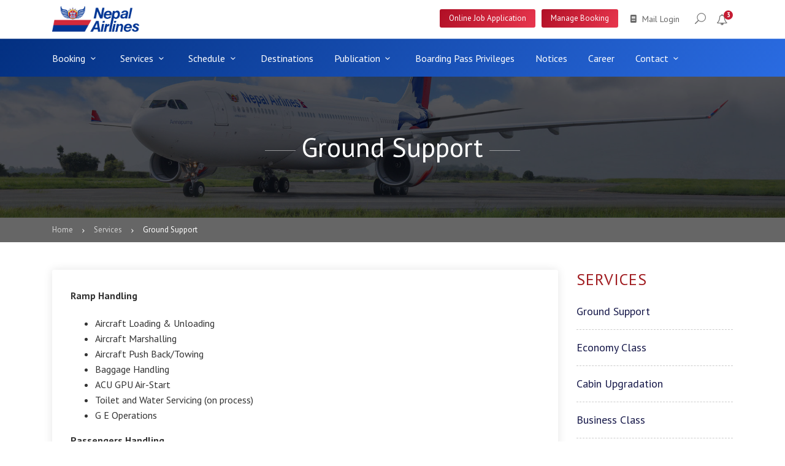

--- FILE ---
content_type: text/html; charset=UTF-8
request_url: https://www.nepalairlines.com.np/ground-support
body_size: 9864
content:
<!DOCTYPE html>
<html lang="en">

<head>
    <meta charset="utf-8">
    <meta http-equiv="X-UA-Compatible" content="IE=edge">
    <meta name="csrf-token" content="leGdhS5tS251ZNqb0okqfQArn8CIYIfLiT49JC20">
    <meta name="viewport" content="width=device-width, initial-scale=1.0">
    <meta name="description" content="Nepal Airlines">
    <meta name="keywords" content="Nepal Airlines">
    <meta name="author" content="Nepal Airlines">
    <meta http-equiv="ScreenOrientation" content="autoRotate:disabled">



    <meta property="og:title" content="Nepal Airlines" />
    <meta property="og:description"
        content="Nepal Airlines Corporation (NAC) was incorporated on 1 July 1958 through enactment of Nepal Airlines Corporation Act. 2019 with the following main objective to provide air transport service to any person, agency or organization who need such service for transportation of men or materials from one airport to another either within or outside the country." />
    <meta property="og:image" content="https://www.nepalairlines.com.np/frontend/images/og.jpg" />

    <meta property="og:image" content="https://nepalairlines.com.np/frontend/images/og.jpg" />


    <title>Nepal Airlines | Ground Support</title>
    <!-- Favicon -->
    <link href="https://www.nepalairlines.com.np/frontend/images/favicon.png" type="image/png" rel="icon" />

    <link href="https://fonts.googleapis.com/css?family=PT+Sans:400,700" rel="stylesheet">
    <!-- COMMON CSS -->
    <link href="https://www.nepalairlines.com.np/frontend/css/bootstrap.min.css" rel="stylesheet">
    <link href="https://www.nepalairlines.com.np/frontend/css/style.css" rel="stylesheet">
    <link href="https://www.nepalairlines.com.np/frontend/css/vendors.css" rel="stylesheet">
    <link href="https://www.nepalairlines.com.np/frontend/css/blog.css" rel="stylesheet">
    <link href="https://www.nepalairlines.com.np/frontend/css/custom.css" rel="stylesheet">
    <link href="https://www.nepalairlines.com.np/frontend/layerslider/css/layerslider.css" rel="stylesheet">

    <link rel="stylesheet" type="text/css" href="https://www.nepalairlines.com.np/frontend/rev-slider-files/css/settings.css">

    <!-- for video STYLES -->
    <style>
        .tp-caption.NotGeneric-Title,
        .NotGeneric-Title {
            color: rgba(255, 255, 255, 1.00);
            font-size: 70px;
            line-height: 70px;
            font-weight: 700;
            font-style: normal;
            text-decoration: none;
            background-color: transparent;
            border-color: transparent;
            border-style: none;
            border-width: 0px;
            border-radius: 0 0 0 0px
        }

        .tp-caption.NotGeneric-SubTitle,
        .NotGeneric-SubTitle {
            color: rgba(255, 255, 255, 1.00);
            font-size: 13px;
            line-height: 20px;
            font-weight: 400;
            font-style: normal;
            text-decoration: none;
            background-color: transparent;
            border-color: transparent;
            border-style: none;
            border-width: 0px;
            border-radius: 0 0 0 0px;
            letter-spacing: 4px
        }

        .tp-caption.NotGeneric-Icon,
        .NotGeneric-Icon {
            color: rgba(255, 255, 255, 1.00);
            font-size: 30px;
            line-height: 30px;
            font-weight: 400;
            font-style: normal;
            text-decoration: none;
            background-color: rgba(0, 0, 0, 0);
            border-color: rgba(255, 255, 255, 0);
            border-style: solid;
            border-width: 0px;
            border-radius: 0px 0px 0px 0px;
            letter-spacing: 3px
        }

        .tp-caption.Hero-Button,
        .Hero-Button {
            color: rgba(255, 255, 255, 1.00);
            font-size: 14px;
            line-height: 14px;
            font-weight: 400;
            font-style: normal;
            text-decoration: none;
            background-color: rgba(0, 0, 0, 0);
            border-color: rgba(255, 255, 255, 0.50);
            border-style: solid;
            border-width: 1px;
            border-radius: 0px 0px 0px 0px;
            letter-spacing: 3px
        }

        .tp-caption.Hero-Button:hover,
        .Hero-Button:hover {
            color: rgba(0, 0, 0, 1.00);
            text-decoration: none;
            background-color: rgba(255, 255, 255, 1.00);
            border-color: rgba(255, 255, 255, 1.00);
            border-style: solid;
            border-width: 1px;
            border-radius: 0px 0px 0px 0px;
            cursor: pointer
        }
    </style>

    
    <script>
        (function(i, s, o, g, r, a, m) {
            i['GoogleAnalyticsObject'] = r;
            i[r] = i[r] || function() {
                (i[r].q = i[r].q || []).push(arguments)
            }, i[r].l = 1 * new Date();
            a = s.createElement(o),
                m = s.getElementsByTagName(o)[0];
            a.async = 1;
            a.src = g;
            m.parentNode.insertBefore(a, m)
        })(window, document, 'script', '//www.google-analytics.com/analytics.js', 'ga');

        ga('create', 'UA-70310394-1', 'auto');
        ga('send', 'pageview');
    </script>
</head>

<body>
    <div id="preloader">
        <div class="sk-spinner sk-spinner-wave">
            <!--         <div class="sk-rect1"></div>
        <div class="sk-rect2"></div>
        <div class="sk-rect3"></div>
        <div class="sk-rect4"></div>
        <div class="sk-rect5"></div> -->
            <img src="https://www.nepalairlines.com.np/frontend/images/preloader.gif" style="width: 150px;" alt="Preloader">
        </div>
    </div>
    <!-- End Preload -->

    <div class="layer"></div>
    <!-- Mobile menu overlay mask -->
    <!-- Header================================================== -->

<header id="plain">
    <div id="top_line">
        <div class="container ">
            <div class="row">
                <div class="col-lg-2 col-md-12 ">
                    <div id="logo_home">
                        <h1><a href="https://www.nepalairlines.com.np" title="Nepal Airlines">Nepal Airlines</a></h1>
                    </div>
                </div>
                <div class="col-lg-10 col-md-12">


                    <ul id="top_tools">
                        <li><a href="javascript:void(0);" class="search-overlay-menu-btn"><i
                                    class="icon_search"></i></a></li>
                        <li>
                            <div class="dropdown dropdown-cart"><a href="#" data-toggle="dropdown"
                                    class="cart_bt"><i
                                        class="icon-bell"></i><strong>3</strong></a>
                                
                                    <ul class="dropdown-menu" id="cart_items">
                                                                                    <li><a href="https://www.nepalairlines.com.np/notices/e-arrival-notice-for-india-sector" class="action"></a>
                                                <strong><a
                                                        href="https://www.nepalairlines.com.np/notices/e-arrival-notice-for-india-sector">E-arrival Notice for India sector</a></strong>
                                                <br>
                                                <small
                                                    class="text-muted">Jan 21, 2026</small>
                                            </li>
                                                                                    <li><a href="https://www.nepalairlines.com.np/notices/notice-regarding-check-in-time" class="action"></a>
                                                <strong><a
                                                        href="https://www.nepalairlines.com.np/notices/notice-regarding-check-in-time">Notice regarding Check-in Time</a></strong>
                                                <br>
                                                <small
                                                    class="text-muted">Nov 5, 2025</small>
                                            </li>
                                                                                    <li><a href="https://www.nepalairlines.com.np/notices/immigration-notice-regarding-void-ticket-of-tourist-visa" class="action"></a>
                                                <strong><a
                                                        href="https://www.nepalairlines.com.np/notices/immigration-notice-regarding-void-ticket-of-tourist-visa">Immigration Notice Regarding Void Ticket of Tourist Visa</a></strong>
                                                <br>
                                                <small
                                                    class="text-muted">Jul 7, 2025</small>
                                            </li>
                                                                            </ul>
                                                            </div>
                            <!-- End dropdown-cart-->
                        </li>
                    </ul>

                                            <ul id="top_links">
                                                                                        <li>
                                    <a href="https://mail.nac.com.np" target="_blank">
                                                                                    <i class="icon-doc-text-inv-1"></i>
                                         Mail Login
                                    </a>
                                </li>
                                                                                    </ul>
                                                                <ul class="notice-menu">
                                                                                                <li><a href="https://vacancy.nepalairlines.com.np"
                                            target=&quot;_blank&quot;
                                            class="btn_1">Online Job Application</a>
                                    </li>
                                                                                                                                <li><a href="https://book-nac.crane.aero/ibe/reservation"
                                            
                                            class="btn_1">Manage Booking</a>
                                    </li>
                                                                                    </ul>
                    
                    <div class="clear"></div>
                </div>
            </div>
            <!-- End row -->

        </div>
        <!-- End container-->
    </div>
    <!-- End top line-->
    <div class="menu-bar">
        <div class="container ">
            <div class="row">
                <nav class="col-12">
                    <div class="mobile-logo">
                        <div id="logo_home">
                            <h1><a href="https://www.nepalairlines.com.np" title="Nepal Airlines">Nepal Airlines</a></h1>
                        </div>
                    </div>
                    <a class="cmn-toggle-switch cmn-toggle-switch__htx open_close" href="javascript:void(0);"><span>Menu
                            mobile</span></a>
                    <div class="main-menu">
                        <a href="#" class="open_close" id="close_in"><i class="icon_set_1_icon-77"></i></a>
                                                    <ul>
                                                                    <li class="submenu">
                                                                                    <a href="#" class="show-submenu">Booking <i
                                                    class="icon-down-open-mini"></i></a>
                                        
                                                                                    <ul>
                                                                                                    <li>
                                                        <a href="https://book-nac.crane.aero/ibe/search"
                                                            target="_blank">International Flight</a>
                                                    </li>
                                                                                                    <li>
                                                        <a href="https://domestic.nepalairlines.com.np/nacOnline/faces/home.jspx"
                                                            target="_blank">Domestic Flight</a>
                                                    </li>
                                                                                            </ul>
                                                                            </li>
                                                                    <li class="submenu">
                                                                                    <a href="#" class="show-submenu">Services <i
                                                    class="icon-down-open-mini"></i></a>
                                        
                                                                                    <ul>
                                                                                                    <li>
                                                        <a href="https://www.nepalairlines.com.np/services/ground-support"
                                                            >Ground Support</a>
                                                    </li>
                                                                                                    <li>
                                                        <a href="https://www.nepalairlines.com.np/services/economy-class"
                                                            >Economy Class</a>
                                                    </li>
                                                                                                    <li>
                                                        <a href="https://www.nepalairlines.com.np/services/business-class"
                                                            >Business Class</a>
                                                    </li>
                                                                                                    <li>
                                                        <a href="https://www.nepalairlines.com.np/services/cabin-upgradation"
                                                            >Cabin Upgradation</a>
                                                    </li>
                                                                                                    <li>
                                                        <a href="https://www.nepalairlines.com.np/services/seat-selection-charge"
                                                            >Seat Selection Charge</a>
                                                    </li>
                                                                                                    <li>
                                                        <a href="https://www.nepalairlines.com.np/services/provision-for-dangerous-goods"
                                                            >Provision for Dangerous Goods</a>
                                                    </li>
                                                                                                    <li>
                                                        <a href="https://www.nepalairlines.com.np/services/reservations"
                                                            >Reservations</a>
                                                    </li>
                                                                                                    <li>
                                                        <a href="https://www.nepalairlines.com.np/services/baggage"
                                                            >Baggage</a>
                                                    </li>
                                                                                                    <li>
                                                        <a href="https://www.nepalairlines.com.np/services/cargo-fuel-surcharge-ex-hong-kong"
                                                            >Cargo Fuel Surcharge Ex Hong Kong</a>
                                                    </li>
                                                                                                    <li>
                                                        <a href="https://www.nepalairlines.com.np/services/passenger-fuel-surcharge-on-hongkong-route"
                                                            >Passenger Fuel Surcharge on Hongkong Route</a>
                                                    </li>
                                                                                                    <li>
                                                        <a href="https://www.nepalairlines.com.np/services/minimum-connecting-time-mct"
                                                            >Minimum Connecting Time(MCT)</a>
                                                    </li>
                                                                                                    <li>
                                                        <a href="https://nepalairlines.com.np/general-conditions"
                                                            >General Condition, Refund Policy and Penalties</a>
                                                    </li>
                                                                                                    <li>
                                                        <a href="https://www.nepalairlines.com.np/services/wheel-chair-and-ambulift-service"
                                                            >Wheel Chair and Ambulift Service</a>
                                                    </li>
                                                                                                    <li>
                                                        <a href="https://www.nepalairlines.com.np/services/unaccompanied-minors"
                                                            >Unaccompanied Minors</a>
                                                    </li>
                                                                                            </ul>
                                                                            </li>
                                                                    <li class="submenu">
                                                                                    <a href="#" class="show-submenu">Schedule <i
                                                    class="icon-down-open-mini"></i></a>
                                        
                                                                                    <ul>
                                                                                                    <li>
                                                        <a href="https://www.nepalairlines.com.np/international"
                                                            >International</a>
                                                    </li>
                                                                                                    <li>
                                                        <a href="https://www.nepalairlines.com.np/domestic"
                                                            >Domestic</a>
                                                    </li>
                                                                                            </ul>
                                                                            </li>
                                                                    <li class="submenu">
                                                                                    <a href="https://www.nepalairlines.com.np/destination" 
                                                class="show-submenu">Destinations
                                            </a>
                                        
                                                                            </li>
                                                                    <li class="submenu">
                                                                                    <a href="#" class="show-submenu">Publication <i
                                                    class="icon-down-open-mini"></i></a>
                                        
                                                                                    <ul>
                                                                                                    <li>
                                                        <a href="https://www.nepalairlines.com.np/publication/bon-appetit"
                                                            >Bon Appetit</a>
                                                    </li>
                                                                                                    <li>
                                                        <a href="https://www.nepalairlines.com.np/press-release"
                                                            >Media Center</a>
                                                    </li>
                                                                                                    <li>
                                                        <a href="https://www.nepalairlines.com.np/publication/financial-statements"
                                                            >Financial Statements</a>
                                                    </li>
                                                                                            </ul>
                                                                            </li>
                                                                    <li class="submenu">
                                                                                    <a href="https://nepalairlines.com.np/bpps" 
                                                class="show-submenu">Boarding Pass Privileges
                                            </a>
                                        
                                                                            </li>
                                                                    <li class="submenu">
                                                                                    <a href="https://www.nepalairlines.com.np/notices" 
                                                class="show-submenu">Notices
                                            </a>
                                        
                                                                            </li>
                                                                    <li class="submenu">
                                                                                    <a href="https://nepalairlines.com.np/downloads/pathapa-ra-ta-sama-ta-ka-sa-cana-hara" target="_blank"
                                                class="show-submenu">Career
                                            </a>
                                        
                                                                            </li>
                                                                    <li class="submenu">
                                                                                    <a href="#" class="show-submenu">Contact <i
                                                    class="icon-down-open-mini"></i></a>
                                        
                                                                                    <ul>
                                                                                                    <li>
                                                        <a href="https://www.nepalairlines.com.np/contact/our-offices"
                                                            >Our Offices</a>
                                                    </li>
                                                                                                    <li>
                                                        <a href="https://www.nepalairlines.com.np/contact/customer-care"
                                                            >Customer Care</a>
                                                    </li>
                                                                                            </ul>
                                                                            </li>
                                
                            </ul>
                                            </div>
                    <!-- End main-menu -->
                </nav>
            </div>
        </div>
        <!-- container -->
    </div>
</header>

<!-- End Header -->
            <section class="parallax-window" data-parallax="scroll"
    data-image-src=" https://www.nepalairlines.com.np/frontend/img/slidebg3.jpg ">
    <div class="parallax-content-1">
        <div class="animated fadeInDown">
            <h1>Ground Support</h1>
        </div>
    </div>
</section>
    <main>

        <div id="position">
            <div class="container">
                <ul>
                    <li><a href="https://www.nepalairlines.com.np"> Home</a></li>
                                                                                                        <li><a
                                href="https://www.nepalairlines.com.np/services">Services</a>
                        </li>
                                        <li>Ground Support</li>
                </ul>
            </div>
        </div>
        <div class="container padding_45 paddingbottom_0">
            <div class="row">
                <div class="col-md-9">
        <div class="box_style_1">
            
            
            
            <p><strong>Ramp Handling</strong></p>

<ul>
	<li>Aircraft Loading &amp; Unloading</li>
	<li>Aircraft Marshalling</li>
	<li>Aircraft Push Back/Towing</li>
	<li>Baggage Handling</li>
	<li>ACU GPU Air-Start</li>
	<li>Toilet and Water Servicing (on process)</li>
	<li>G E Operations</li>
</ul>

<p><strong>Passengers Handling</strong></p>

<ul>
	<li>Passenger Check-In and Ticketing</li>
	<li>Passenger Arrivals &amp; Departure Handling</li>
	<li>Wheelchair Assistance, Meet &amp; Assist, and other special services</li>
	<li>Excess Baggage</li>
	<li>Baggage Services/Lost and Found</li>
	<li>Interline Baggage Handling</li>
	<li>Weight &amp; Balance/Load Control</li>
</ul>

<p><strong>Cabin Services</strong></p>

<ul>
	<li>Cabin Cleaning, complete cleaning of Aircraft Interiors</li>
</ul>

<p><strong>Cargo Handling Services&nbsp;</strong></p>

<ul>
	<li>Loading &amp; Unloading of Cargo to-from aircraft</li>
	<li>Transfer cargo to-from cargo terminal</li>
</ul>

<p><strong>GSE Maintenance</strong></p>

<ul>
	<li>Well equipped dedicated maintenance facility to upkeep ramp equipment</li>
	<li>Preventive maintenance programme to ensure high serviceability rate of GSE</li>
</ul>
        </div>
    </div>
                <div  class="col-md-3" >
        <div class="widget" id="cat_blog">
                                        <h4>Services</h4>
                <ul>
                                            <li><a href="https://www.nepalairlines.com.np/ground-support">Ground Support</a></li>
                                            <li><a href="https://www.nepalairlines.com.np/economy-class">Economy Class</a></li>
                                            <li><a href="https://www.nepalairlines.com.np/cabin-upgradation">Cabin Upgradation</a></li>
                                            <li><a href="https://www.nepalairlines.com.np/business-class">Business Class</a></li>
                                            <li><a href="https://www.nepalairlines.com.np/reservations">Reservations</a></li>
                                            <li><a href="https://www.nepalairlines.com.np/wheel-chair-and-ambulift-service">Wheel Chair and Ambulift Service</a></li>
                                            <li><a href="https://www.nepalairlines.com.np/baggage">Baggage</a></li>
                                            <li><a href="https://www.nepalairlines.com.np/seat-selection-charge">Seat Selection Charge</a></li>
                                            <li><a href="https://www.nepalairlines.com.np/bon-appetit">Bon Appetit</a></li>
                                            <li><a href="https://www.nepalairlines.com.np/unaccompanied-minors">Unaccompanied Minors</a></li>
                                    </ul>
                    </div>
        <!-- End widget -->
    </div>
            </div>
        </div>
    </main>
    <footer class="revealed">
    <div class="sil-desktop"><img src="https://www.nepalairlines.com.np/frontend/images/sil.png" style="width:100%" alt="Nepal"></div>
    <div class="sil-mobile"><img src="https://www.nepalairlines.com.np/frontend/images/sil-mobile.png" style="width:100%" alt="Nepal">
    </div>
    <div class="footer-wrapper">
        <div class="container">
            <div class="row">
                <div class="col-lg-4 col-md-6 mob-br">
                    <!--  <h3>Contact Details</h3> -->
                    <!--          <ul>
                        <li><i class="icon-location"></i> Nepal Airlines Corporation Building, <br>       Kantipath, Kathmandu, Nepal</li>
                        <li><i class="icon-call"></i>+977-1-(4220757, 5718539, 5718543, 5718544)</li>
                        <li style="display:none"><i class="icon-mail-alt"></i> <a
                                    href="mailto:info@nac.com.np">info@nac.com.np</a>
                        </li>
                    </ul> -->
                                            <div style="margin-bottom: 15px;">
                            <img src="https://www.nepalairlines.com.np/storage/settings/2025/11/archana-madam17077995771759920908_1764482832.jpg"
                                style="width: 80px; float: left; margin-right: 15px;">
                                                            <strong> Spokesperson </strong>
                                                                                        <br> Ms. Archana Khadka
                                                                                        <br> (Director, Corporate Department)
                                                                                        <br> Tel: +977 1 5718525 Ext: 2191 <p>Email: spokesperson@nac.com.np</p>
                                                                                    <div class="clearfix"></div>
                        </div>
                        <div class="clearfix"></div>
                                                                <div>
                            <img src="https://www.nepalairlines.com.np/storage/settings/2025/12/dev_1765517925.jpeg"
                                style="width: 80px; float: left; margin-right: 15px;">
                                                            <strong> Spokesperson(Technical) </strong>
                                                                                        <br> Mr. Devendra Pun
                                                                                        <br> (Manager, Engineering Maintenance Department)
                                                                                        <br> Mob: +977 9851094591 <p>Email: spokesperson.technical@nac.com.np</p>  <div style="display: flex; align-items: flex-start; gap: 15px; margin-top: 10px;">     <img src="https://nepalairlines.com.np/storage/gallery/2025/12/kalpana1_1765522898.jpeg"           style="width:80px; height:90px;">      <div style="line-height: 1.4; font-size: 14px;">         <strong style="color: #242424;">Joint Spokesperson</strong><br>         Ms. Kalpana Kafle <br>         (Sr. Officer, Corporate Department)<br>         Tel: +977 1 5718525 Ext: 2193 <br>	Email: jointspokesperson@nac.com.np     </div> </div>
                            
                                                        <div class="clearfix"></div>
                        </div>
                    
                </div>
                <div class="col-lg-4 col-md-6 mob-br">
                    <div class="row">
                        <div class="col-md-6 mob-br">
                            <h3>About Us</h3>
                                                            <ul>
                                                                                                                        <li>
                                                <a href="https://nepalairlines.com.np/organization/nac-board"
                                                    >NAC Board</a>
                                            </li>
                                                                                                                                                                <li>
                                                <a href="https://nepalairlines.com.np/organization/management-group"
                                                    >Management Group</a>
                                            </li>
                                                                                                                                                                <li>
                                                <a href="https://www.nepalairlines.com.np/history"
                                                    >Brief History</a>
                                            </li>
                                                                                                                                                                <li>
                                                <a href="https://www.nepalairlines.com.np/corporate-overview"
                                                    >Corporate Overview</a>
                                            </li>
                                                                                                                                                                <li>
                                                <a href="https://www.nepalairlines.com.np/travel-info"
                                                    >Travel Info</a>
                                            </li>
                                                                                                                                                                <li>
                                                <a href="https://www.nepalairlines.com.np/faq"
                                                    >FAQs</a>
                                            </li>
                                                                                                            </ul>
                                                    </div>
                        <div class="col-md-6">
                            <h3>Information</h3>
                                                            <ul>
                                                                                                                        <li>
                                                <a href="https://www.nepalairlines.com.np/notices"
                                                    >Notice/Announcement</a>
                                            </li>
                                                                                                                                                                <li>
                                                <a href="https://nepalairlines.com.np/downloads/pathapa-ra-ta-sama-ta-ka-sa-cana-hara"
                                                    >Career</a>
                                            </li>
                                                                                                                                                                <li>
                                                <a href="https://www.nepalairlines.com.np/downloads"
                                                    >Downloads</a>
                                            </li>
                                                                                                                                                                <li>
                                                <a href="https://nepalairlines.com.np/general-conditions"
                                                    >General Condition, Refund Policy and Penalties</a>
                                            </li>
                                                                                                                                                                <li>
                                                <a href="https://nepalairlines.com.np/storage/download/1706419163_IBE_procedure.pdf"
                                                    >Online Ticketing (Intl) Guidelines</a>
                                            </li>
                                                                                                                                                                <li>
                                                <a href="https://nepalairlines.com.np/storage/download/1705985737_IBE_procedure_domestic.pdf"
                                                    >Online Ticketing (Dom) Guidelines</a>
                                            </li>
                                                                                                            </ul>
                                                    </div>
                    </div>
                </div>

                <div class="col-lg-4 col-md-6 mob-br">
                    <div style="margin-bottom: 15px;">
                        <img src="https://www.nepalairlines.com.np/storage/settings/2024/03/dikpal-sir_1710328024.jpg"
                            style="width: 80px; float: left; margin-right: 15px;">
                                                    <strong> Information Officer </strong>
                                                                            <br> Mr. Dikpal Subedee
                                                                            <br> (Dy. Director, Human Resources Department)
                                                                            <br> Tel: +977-1-5718518
                                                                            <br>Email: dydir.legal@nac.com.np</p> <p>   <strong style="color: crimson;">Call Center:</strong> +977-1-5970460  ,   <strong>     <a href="https://book-nac.crane.aero/ibe/feedback" style="color: blue; text-decoration: none;" onmouseover="this.style.color='red'" onmouseout="this.style.color='blue'">       Customer Queries     </a>   </strong> </p>
                                                <div class="clearfix"></div>
                    </div>
                    <p><strong>For International Ticketing</strong> <br>
  <i class="icon-call"></i>  +977-1-5718539,5718542, 5718543,<br><i class="icon-mail-alt"></i> <a href="mailto:sales@nac.com.np">sales@nac.com.np</a><br> &nbsp; &nbsp; &nbsp; <a href="mailto:rcra@nac.com.np">rcra@nac.com.np</a> </p>
  <p><strong> For Domestic Ticketing</strong> <br>
  <i class="icon-call"></i> +977-1-5718535, 5718537 <br><i class="icon-mail-alt"></i> <a href="mailto:dom.prgm@nac.com.np">dom.prgm@nac.com.np</a> </p>
                </div>


                <div class="col-lg-3 col-md-6 mob-br" style="display: none;">
                    <h3>Newsletter</h3>
                    <div id="message-newsletter_2"></div>
                    <form id="subscribeForm" method="post" class="subscribeForm" action="javascript:void(0)">
                        <style>
                            #email-error {
                                color: #e34f4f;
                            }

                            label.error {
                                font-size: 11px;
                                position: absolute;
                                top: -12px;
                                right: 0px;
                                z-index: 99;
                                height: 25px;
                                line-height: 25px;
                                background-color: #e34f4f;
                                color: #fff;
                                font-weight: normal;
                                padding: 0 6px;
                            }
                        </style>
                        <div class="form-group" style="margin-bottom: 0.5rem; position: relative">
                            <input style=" width:100% !important" type="text" id="name" name="name"
                                class="form-control" placeholder="Enter Your Full Name" required="required">
                        </div>
                        <div class="form-group" style="margin-bottom: 0.5rem;position: relative;">
                            <input style=" width:100% !important" type="email" id="email" name="email"
                                class="form-control" placeholder="Enter Your Email" required="required">
                        </div>
                        <div class="alert alert-success d-none" id="msg_div_success">
                            <span id="res_success"></span>
                        </div>
                        <div class="alert alert-danger d-none" id="msg_div_error">
                            <span id="res_error"></span>
                        </div>
                        <button type="submit" id="submit_subscribe" class="btn_1">
                            Subscribe Now
                        </button>
                    </form>
                </div>
            </div>
            <!-- End row -->
            <hr>
            <div class="row">
                <div class="col-md-12 ">
                    <div class="footer-link">
                                                    <ul>
                                                                                                            <li>
                                            <a href="https://www.nepalairlines.com.np/about"
                                                >About</a>
                                        </li>
                                                                                                                                                <li>
                                            <a href="https://www.nepalairlines.com.np/cargo"
                                                >Cargo AWB</a>
                                        </li>
                                                                                                                                                <li>
                                            <a href="https://www.nepalairlines.com.np/safety-reporting"
                                                >Safety Reporting</a>
                                        </li>
                                                                                                                                                <li>
                                            <a href="https://nepalairlines.com.np/customer-care"
                                                >Customer care</a>
                                        </li>
                                                                                                                                                <li>
                                            <a href="https://www.nepalairlines.com.np/contact-details"
                                                >Contact Details</a>
                                        </li>
                                                                                                </ul>
                                            </div>

                </div>
                <div class="clearfix"></div>
                <div class="col-md-7" style="padding-top: 10px;">
                    <small>© Nepal Airlines Corporation 2024, All Rights Reserved.</small>
                </div>

                <div class="col-md-5">
                    <div id="social_footer">
                        <ul>
                                                            <li>
                                    <a href="https://www.facebook.com/NepalAirlinesRA/" target="_blank"><i class="icon-facebook"></i></a>
                                </li>
                                                                                        <li>
                                    <a href="https://www.instagram.com/NepalAirlinesRA/" target="_blank"><i
                                            class="icon-instagram"></i></a>
                                </li>
                                                                                        <li>
                                    <a href="https://twitter.com/NepalAirlinesRA" target="_blank"><i class="icon-twitter"></i></a>
                                </li>
                                                                                        <li>
                                    <a href="https://www.youtube.com/channel/UCyChyPGxLKzrs_nOtkuf0tA" target="_blank"><i
                                            class="icon-youtube-play"></i></a>
                                </li>
                                                                                                            </ul>
                    </div>
                </div>
            </div>
            <!-- End row -->
        </div>
        <!-- End container -->
    </div>
    <!-- End footer wrapper -->
</footer>
<!-- End footer -->


    <div id="toTop"></div>
    <!-- Back to top button -->

    <!-- Search Menu -->
    <div class="search-overlay-menu"><span class="search-overlay-close"><i class="icon_set_1_icon-77"></i></span>
        <form role="search" id="searchform" action="https://www.nepalairlines.com.np/search" method="get">
            <input value="" name="keyword" type="search" placeholder="Search..." />
            <button type="submit"><i class="icon_set_1_icon-78"></i></button>
            <div class="wow fadeInUp widget tags popular-search">
                <h4 style="color:#fff">Are you looking for?</h4>
                
                <a href="https://www.nepalairlines.com.np/destination">Destination</a>
                <a href="https://www.nepalairlines.com.np/offers">Offer</a>
                <a href="https://www.nepalairlines.com.np/downloads">Downloads</a>
                
                <a href="https://www.nepalairlines.com.np/faq">FAQ</a>
            </div>
        </form>
        <!--  cta button end -->
    </div>
    <!-- Messenger Chat Plugin Code -->
    <div id="fb-root"></div>

    <!-- Your Chat Plugin code -->
    <div id="fb-customer-chat" class="fb-customerchat">
    </div>


        <!-- Common scripts -->
    <script src="https://www.nepalairlines.com.np/frontend/js/jquery-3.5.1.min.js"></script>
    <script src="https://www.nepalairlines.com.np/frontend/js/common_scripts_min.js"></script>
    <script src="https://www.nepalairlines.com.np/frontend/js/functions.js"></script>

    <!-- Specific scripts -->
    <script src="https://www.nepalairlines.com.np/frontend/js/jquery-migrate.min.js"></script>
    <script src="https://www.nepalairlines.com.np/frontend/layerslider/js/greensock.js"></script>
    <script src="https://www.nepalairlines.com.np/frontend/layerslider/js/layerslider.transitions.js"></script>
    <script src="https://www.nepalairlines.com.np/frontend/layerslider/js/layerslider.kreaturamedia.jquery.js"></script>
    <script type="text/javascript">
        $(document).ready(function() {
            'use strict';
            $('#layerslider').layerSlider({
                autoStart: true,
                responsive: true,
                responsiveUnder: 1280,
                layersContainer: 1170,
                skinsPath: 'https://www.nepalairlines.com.np/frontend/layerslider/skins/',
                // Please make sure that you didn't forget to add a comma to the line endings
                // except the last line!
            });
        });
    </script>
    <script src="https://www.nepalairlines.com.np/frontend/js/isotope.min.js"></script>
    <script src="https://www.nepalairlines.com.np/frontend/js/tabs.js"></script>
    <script>
        new CBPFWTabs(document.getElementById('tabs'));
    </script>
    <!-- Masonry filter -->
    <script>
        $(window).on('load', function() {

            var $container = $('.isotope-wrapper'),
                filters = {};

            $container.isotope({
                itemSelector: '.isotope-item'
            });
            // filter buttons
            $('.styled-select-filters select').change(function() {
                var $this = $(this);
                var group = $this.attr('data-filter-group');
                filters[group] = $this.find(':selected').attr('data-filter-value');
                var isoFilters = [];
                for (var prop in filters) {
                    isoFilters.push(filters[prop])
                }
                var selector = isoFilters.join('');
                $container.isotope({
                    filter: selector
                });
                return false;
            });

        });
    </script>


    <!-- SLIDER REVOLUTION SCRIPTS  -->
    <script src="https://www.nepalairlines.com.np/frontend/rev-slider-files/js/jquery.themepunch.tools.min.js"></script>
    <script src="https://www.nepalairlines.com.np/frontend/rev-slider-files/js/jquery.themepunch.revolution.min.js"></script>
    <script src="https://www.nepalairlines.com.np/frontend/rev-slider-files/js/extensions/revolution.extension.actions.min.js"></script>
    <script src="https://www.nepalairlines.com.np/frontend/rev-slider-files/js/extensions/revolution.extension.carousel.min.js"></script>
    <script src="https://www.nepalairlines.com.np/frontend/rev-slider-files/js/extensions/revolution.extension.kenburn.min.js"></script>
    <script src="https://www.nepalairlines.com.np/frontend/rev-slider-files/js/extensions/revolution.extension.layeranimation.min.js">
    </script>
    <script src="https://www.nepalairlines.com.np/frontend/rev-slider-files/js/extensions/revolution.extension.migration.min.js"></script>
    <script src="https://www.nepalairlines.com.np/frontend/rev-slider-files/js/extensions/revolution.extension.navigation.min.js"></script>
    <script src="https://www.nepalairlines.com.np/frontend/rev-slider-files/js/extensions/revolution.extension.parallax.min.js"></script>
    <script src="https://www.nepalairlines.com.np/frontend/rev-slider-files/js/extensions/revolution.extension.slideanims.min.js"></script>
    <script src="https://www.nepalairlines.com.np/frontend/rev-slider-files/js/extensions/revolution.extension.video.min.js"></script>
    <script type="text/javascript">
        var tpj = jQuery;

        var revapi64;
        tpj(document).ready(function() {
            if (tpj("#rev_slider_64_1").revolution == undefined) {
                revslider_showDoubleJqueryError("#rev_slider_64_1");
            } else {
                revapi64 = tpj("#rev_slider_64_1").show().revolution({
                    sliderType: "standard",
                    jsFileLocation: "rev-slider-files/js/",
                    sliderLayout: "fullwidth",
                    dottedOverlay: "none",
                    delay: 9000,
                    navigation: {
                        onHoverStop: "off",
                    },
                    responsiveLevels: [1240, 1024, 778, 480],
                    visibilityLevels: [1240, 1024, 778, 480],
                    gridwidth: [1240, 1024, 778, 480],
                    gridheight: [500, 500, 400, 250],
                    lazyType: "none",
                    parallax: {
                        type: "scroll",
                        origo: "slidercenter",
                        speed: 2000,
                        levels: [2, 3, 4, 5, 6, 7, 12, 16, 10, 50, 47, 48, 49, 50, 51, 55],
                    },
                    shadow: 0,
                    spinner: "off",
                    stopLoop: "on",
                    stopAfterLoops: 0,
                    stopAtSlide: 1,
                    shuffle: "off",
                    autoHeight: "off",
                    disableProgressBar: "on",
                    hideThumbsOnMobile: "off",
                    hideSliderAtLimit: 0,
                    hideCaptionAtLimit: 0,
                    hideAllCaptionAtLilmit: 0,
                    debugMode: false,
                    fallbacks: {
                        simplifyAll: "off",
                        nextSlideOnWindowFocus: "off",
                        disableFocusListener: false,
                    }
                });
            }
        }); /*ready*/
    </script>

    <script src="https://ajax.aspnetcdn.com/ajax/jquery.validate/1.11.1/jquery.validate.min.js"></script>


    <script>
        if ($("#subscribeForm").length > 0) {
            $("#subscribeForm").validate({
                rules: {
                    email: {
                        required: true,
                        maxlength: 100,
                        email: true,
                    },
                    name: {
                        required: true,
                        maxlength: 100,
                    },
                },
                messages: {
                    email: {
                        required: "Please enter valid email",
                        email: "Please enter valid email",
                        maxlength: "The email name should less than or equal to 100 characters",
                    },
                    name: {
                        required: "Please Enter Full Name",
                        name: "Please Enter Full Name",
                        maxlength: "The name should less than or equal to 100 characters",
                    },
                },
                submitHandler: function(subscribeForm) {
                    $.ajaxSetup({
                        headers: {
                            'X-CSRF-TOKEN': $('meta[name="csrf-token"]').attr('content')
                        }
                    });
                    email = $('#email').val();
                    namee = $('#name').val();
                    var formData = {
                        email: email,
                        name: namee,
                    };
                    $('#submit_subscribe').html('Subscribing .. ');
                    document.getElementById("submit_subscribe").disabled = true;
                    $.ajax({
                        url: "https://www.nepalairlines.com.np/email-subscription/store",
                        type: "post",
                        data: $('#subscribeForm').serialize(),
                        data: formData,
                        success: function(response) {
                            if (response.status === 'success') {
                                $('#submit_subscribe').html('subscribed');
                                $('#res_success').show();
                                $('#msg_div_success').show();
                                $('#res_success').html(response.message);
                                $('#msg_div_success').removeClass('d-none');
                            } else {
                                $('#submit_subscribe').html('Please enter valid email');
                                $('#res_error').show();
                                $('#msg_div_error').show();
                                $('#res_error').html(response.message);
                                $('#msg_div_error').removeClass('d-none');
                            }
                            document.getElementById("subscribeForm").reset();
                            $('#submit_subscribe').html('Subscribe Now');
                            document.getElementById("submit_subscribe").disabled = false;
                            setTimeout(function() {
                                $('#res_success').hide();
                                $('#res_error').hide();
                                $('#msg_div_success').hide();
                                $('#msg_div_error').hide();
                            }, 2000);

                        },
                        error: function(request, status, error) {
                            $('#submit_subscribe').html("Please enter valid email");
                            $('#res_error').show();
                            $('#msg_div_error').show();
                            $('#res_error').html('Please enter valid email');
                            $('#msg_div_error').removeClass('d-none')
                            document.getElementById("submit_subscribe").disabled = false;
                        }
                    });
                }
            })
        }
    </script>
        <script type="application/ld+json">{"@context":"https:\/\/schema.org","@type":"Article","articleBody":"<p><strong>Ramp Handling<\/strong><\/p>\r\n\r\n<ul>\r\n\t<li>Aircraft Loading &amp; Unloading<\/li>\r\n\t<li>Aircraft Marshalling<\/li>\r\n\t<li>Aircraft Push Back\/Towing<\/li>\r\n\t<li>Baggage Handling<\/li>\r\n\t<li>ACU GPU Air-Start<\/li>\r\n\t<li>Toilet and Water Servicing (on process)<\/li>\r\n\t<li>G E Operations<\/li>\r\n<\/ul>\r\n\r\n<p><strong>Passengers Handling<\/strong><\/p>\r\n\r\n<ul>\r\n\t<li>Passenger Check-In and Ticketing<\/li>\r\n\t<li>Passenger Arrivals &amp; Departure Handling<\/li>\r\n\t<li>Wheelchair Assistance, Meet &amp; Assist, and other special services<\/li>\r\n\t<li>Excess Baggage<\/li>\r\n\t<li>Baggage Services\/Lost and Found<\/li>\r\n\t<li>Interline Baggage Handling<\/li>\r\n\t<li>Weight &amp; Balance\/Load Control<\/li>\r\n<\/ul>\r\n\r\n<p><strong>Cabin Services<\/strong><\/p>\r\n\r\n<ul>\r\n\t<li>Cabin Cleaning, complete cleaning of Aircraft Interiors<\/li>\r\n<\/ul>\r\n\r\n<p><strong>Cargo Handling Services&nbsp;<\/strong><\/p>\r\n\r\n<ul>\r\n\t<li>Loading &amp; Unloading of Cargo to-from aircraft<\/li>\r\n\t<li>Transfer cargo to-from cargo terminal<\/li>\r\n<\/ul>\r\n\r\n<p><strong>GSE Maintenance<\/strong><\/p>\r\n\r\n<ul>\r\n\t<li>Well equipped dedicated maintenance facility to upkeep ramp equipment<\/li>\r\n\t<li>Preventive maintenance programme to ensure high serviceability rate of GSE<\/li>\r\n<\/ul>","wordCount":1223,"about":"Ground Support","headline":"Ground Support","dateModified":"2025-07-09T11:25:38+05:45","text":"<p><strong>Ramp Handling<\/strong><\/p>\r\n\r\n<ul>\r\n\t<li>Aircraft Loading &amp; Unloading<\/li>\r\n\t<li>Aircraft Marshalling<\/li>\r\n\t<li>Aircraft Push Back\/Towing<\/li>\r\n\t<li>Baggage Handling<\/li>\r\n\t<li>ACU GPU Air-Start<\/li>\r\n\t<li>Toilet and Water Servicing (on process)<\/li>\r\n\t<li>G E Operations<\/li>\r\n<\/ul>\r\n\r\n<p><strong>Passengers Handling<\/strong><\/p>\r\n\r\n<ul>\r\n\t<li>Passenger Check-In and Ticketing<\/li>\r\n\t<li>Passenger Arrivals &amp; Departure Handling<\/li>\r\n\t<li>Wheelchair Assistance, Meet &amp; Assist, and other special services<\/li>\r\n\t<li>Excess Baggage<\/li>\r\n\t<li>Baggage Services\/Lost and Found<\/li>\r\n\t<li>Interline Baggage Handling<\/li>\r\n\t<li>Weight &amp; Balance\/Load Control<\/li>\r\n<\/ul>\r\n\r\n<p><strong>Cabin Services<\/strong><\/p>\r\n\r\n<ul>\r\n\t<li>Cabin Cleaning, complete cleaning of Aircraft Interiors<\/li>\r\n<\/ul>\r\n\r\n<p><strong>Cargo Handling Services&nbsp;<\/strong><\/p>\r\n\r\n<ul>\r\n\t<li>Loading &amp; Unloading of Cargo to-from aircraft<\/li>\r\n\t<li>Transfer cargo to-from cargo terminal<\/li>\r\n<\/ul>\r\n\r\n<p><strong>GSE Maintenance<\/strong><\/p>\r\n\r\n<ul>\r\n\t<li>Well equipped dedicated maintenance facility to upkeep ramp equipment<\/li>\r\n\t<li>Preventive maintenance programme to ensure high serviceability rate of GSE<\/li>\r\n<\/ul>","description":"<p><strong>Ramp Handling<\/strong><\/p>\r\n\r\n<ul>\r\n\t<li>Aircraft Loading &amp; Unloading<\/li>\r\n\t<li>Aircraft Marshalling<\/li>\r\n\t<li>Aircraft Push Back\/Towing<\/li>\r\n\t<li>Baggage Handling<\/li>\r\n\t<li>ACU GPU Air-Start<\/li>\r\n\t<li>Toilet and Water Servicing (on process)<\/li>\r\n\t<li>G E Operations<\/li>\r\n<\/ul>\r\n\r\n<p><strong>Passengers Handling<\/strong><\/p>\r\n\r\n<ul>\r\n\t<li>Passenger Check-In and Ticketing<\/li>\r\n\t<li>Passenger Arrivals &amp; Departure Handling<\/li>\r\n\t<li>Wheelchair Assistance, Meet &amp; Assist, and other special services<\/li>\r\n\t<li>Excess Baggage<\/li>\r\n\t<li>Baggage Services\/Lost and Found<\/li>\r\n\t<li>Interline Baggage Handling<\/li>\r\n\t<li>Weight &amp; Balance\/Load Control<\/li>\r\n<\/ul>\r\n\r\n<p><strong>Cabin Services<\/strong><\/p>\r\n\r\n<ul>\r\n\t<li>Cabin Cleaning, complete cleaning of Aircraft Interiors<\/li>\r\n<\/ul>\r\n\r\n<p><strong>Cargo Handling Services&nbsp;<\/strong><\/p>\r\n\r\n<ul>\r\n\t<li>Loading &amp; Unloading of Cargo to-from aircraft<\/li>\r\n\t<li>Transfer cargo to-from cargo terminal<\/li>\r\n<\/ul>\r\n\r\n<p><strong>GSE Maintenance<\/strong><\/p>\r\n\r\n<ul>\r\n\t<li>Well equipped dedicated maintenance facility to upkeep ramp equipment<\/li>\r\n\t<li>Preventive maintenance programme to ensure high serviceability rate of GSE<\/li>\r\n<\/ul>","name":"Ground Support","image":"https:\/\/www.nepalairlines.com.np\/kumari\/images\/logo.png","publisher":{"@type":"Organization","logo":"https:\/\/www.nepalairlines.com.np\/kumari\/images\/logo.png","url":"https:\/\/www.nepalairlines.com.np\/ground-support"},"url":"https:\/\/www.nepalairlines.com.np\/ground-support"}</script>

    <script type="text/javascript">
        $(document).ready(function() {
            $('.modal').on("hidden.bs.modal", function(e) {
                if ($('.modal:visible').length) {
                    $('.modal-backdrop').first().css('z-index', parseInt($('.modal:visible').last().css(
                        'z-index')) - 10);
                    $('body').addClass('modal-open');
                }
            }).on("show.bs.modal", function(e) {
                if ($('.modal:visible').length) {
                    $('.modal-backdrop.in').first().css('z-index', parseInt($('.modal:visible').last().css(
                        'z-index')) + 10);
                    $(this).css('z-index', parseInt($('.modal-backdrop.in').first().css('z-index')) + 10);
                }
            });

        });
    </script>


    <script type="text/javascript">
        $(document).ready(function() {
            $('.owl-carousel').owlCarousel({
                margin: 0,
                autoplay: true,
                autoplayTimeout: 3000,

                loop: true,
                responsive: {
                    0: {
                        items: 1
                    },
                    576: {
                        items: 1
                    },

                    768: {
                        items: 1
                    },
                    992: {
                        items: 1
                    }
                }
            })

        });
    </script>
    <script type="application/ld+json">{"@context":"https:\/\/schema.org","@type":"Organization","url":"https:\/\/www.nepalairlines.com.np"}</script>
    <script>
        var chatbox = document.getElementById('fb-customer-chat');
        chatbox.setAttribute("page_id", "1034440603337649");
        chatbox.setAttribute("attribution", "biz_inbox");
    </script>

    <!-- Your SDK code -->
    <script>
        window.fbAsyncInit = function() {
            FB.init({
                xfbml: true,
                version: 'v14.0'
            });
        };

        (function(d, s, id) {
            var js, fjs = d.getElementsByTagName(s)[0];
            if (d.getElementById(id)) return;
            js = d.createElement(s);
            js.id = id;
            js.src = 'https://connect.facebook.net/en_US/sdk/xfbml.customerchat.js';
            fjs.parentNode.insertBefore(js, fjs);
        }(document, 'script', 'facebook-jssdk'));
    </script>
</body>

</html>


--- FILE ---
content_type: text/css
request_url: https://www.nepalairlines.com.np/frontend/css/vendors.css
body_size: 40814
content:
@charset "UTF-8";
@font-face{
    font-family:fontello;
    src:url(fontello/font/fontello.eot?32974303);
    src:url(fontello/font/fontello.eot?32974303#iefix) format("embedded-opentype"),url(fontello/font/fontello.woff?32974303) format("woff"),url(fontello/font/fontello.ttf?32974303) format("truetype"),url(fontello/font/fontello.svg?32974303#fontello) format("svg");
    font-weight:400;
    font-style:normal
}
[class*=" icon-"]:before,[class^=icon-]:before{
    font-family:fontello;
    font-style:normal;
    font-weight:400;
    speak:none;
    display:inline-block;
    text-decoration:inherit;
    width:1em;
    margin-right:.2em;
    text-align:center;
    font-variant:normal;
    text-transform:none;
    line-height:1em;
    margin-left:.2em
}
.icon-spin3:before{
    content:'\e800'
}
.icon-youtube-4:before{
    content:'\ef87'
}
.icon-spin5:before{
    content:'\e802'
}
.icon-spin6:before{
    content:'\e803'
}
.icon-glass:before{
    content:'\e804'
}
.icon-music:before{
    content:'\e805'
}
.icon-search:before{
    content:'\e806'
}
.icon-mail:before{
    content:'\e807'
}
.icon-mail-alt:before{
    content:'\e808'
}
.icon-heart:before{
    content:'\e809'
}
.icon-heart-empty:before{
    content:'\e80a'
}
.icon-star:before{
    content:'\e80b'
}
.icon-star-empty:before{
    content:'\e80c'
}
.icon-star-half:before{
    content:'\e80d'
}
.icon-star-half-alt:before{
    content:'\e80e'
}
.icon-user:before{
    content:'\e80f'
}
.icon-users:before{
    content:'\e827'
}
.icon-male:before{
    content:'\e810'
}
.icon-female:before{
    content:'\e811'
}
.icon-video:before{
    content:'\e812'
}
.icon-videocam:before{
    content:'\e813'
}
.icon-picture:before{
    content:'\e814'
}
.icon-camera:before{
    content:'\e815'
}
.icon-camera-alt:before{
    content:'\e816'
}
.icon-th-large:before{
    content:'\e817'
}
.icon-th:before{
    content:'\e818'
}
.icon-th-list:before{
    content:'\e819'
}
.icon-ok:before{
    content:'\e81a'
}
.icon-ok-circled:before{
    content:'\e81b'
}
.icon-ok-circled2:before{
    content:'\e81c'
}
.icon-ok-squared:before{
    content:'\e81d'
}
.icon-cancel:before{
    content:'\e81e'
}
.icon-cancel-circled:before{
    content:'\e81f'
}
.icon-cancel-circled2:before{
    content:'\e820'
}
.icon-plus:before{
    content:'\e821'
}
.icon-plus-circled:before{
    content:'\e822'
}
.icon-plus-squared:before{
    content:'\e823'
}
.icon-plus-squared-small:before{
    content:'\e824'
}
.icon-minus:before{
    content:'\e825'
}
.icon-minus-circled:before{
    content:'\e826'
}
.icon-minus-squared:before{
    content:'\e828'
}
.icon-minus-squared-alt:before{
    content:'\e829'
}
.icon-minus-squared-small:before{
    content:'\e82a'
}
.icon-help:before{
    content:'\e82b'
}
.icon-help-circled:before{
    content:'\e82c'
}
.icon-info-circled:before{
    content:'\e82d'
}
.icon-info:before{
    content:'\e82e'
}
.icon-home:before{
    content:'\e82f'
}
.icon-link:before{
    content:'\e830'
}
.icon-unlink:before{
    content:'\e831'
}
.icon-link-ext:before{
    content:'\e832'
}
.icon-link-ext-alt:before{
    content:'\e833'
}
.icon-attach:before{
    content:'\e834'
}
.icon-lock:before{
    content:'\e835'
}
.icon-lock-open:before{
    content:'\e836'
}
.icon-lock-open-alt:before{
    content:'\e837'
}
.icon-pin:before{
    content:'\e838'
}
.icon-eye:before{
    content:'\e839'
}
.icon-eye-off:before{
    content:'\e83a'
}
.icon-tag:before{
    content:'\e83b'
}
.icon-tags:before{
    content:'\e83c'
}
.icon-bookmark:before{
    content:'\e83d'
}
.icon-bookmark-empty:before{
    content:'\e83e'
}
.icon-flag:before{
    content:'\e83f'
}
.icon-flag-empty:before{
    content:'\e840'
}
.icon-flag-checkered:before{
    content:'\e841'
}
.icon-thumbs-up:before{
    content:'\e842'
}
.icon-thumbs-down:before{
    content:'\e843'
}
.icon-thumbs-up-alt:before{
    content:'\e844'
}
.icon-thumbs-down-alt:before{
    content:'\e845'
}
.icon-download:before{
    content:'\e846'
}
.icon-upload:before{
    content:'\e847'
}
.icon-download-cloud:before{
    content:'\e848'
}
.icon-upload-cloud:before{
    content:'\e849'
}
.icon-reply:before{
    content:'\e84a'
}
.icon-reply-all:before{
    content:'\e84b'
}
.icon-forward:before{
    content:'\e84c'
}
.icon-quote-left:before{
    content:'\e84d'
}
.icon-quote-right:before{
    content:'\e84e'
}
.icon-code:before{
    content:'\e84f'
}
.icon-export:before{
    content:'\e850'
}
.icon-export-alt:before{
    content:'\e851'
}
.icon-pencil:before{
    content:'\e852'
}
.icon-pencil-squared:before{
    content:'\e853'
}
.icon-edit:before{
    content:'\e854'
}
.icon-print:before{
    content:'\e855'
}
.icon-retweet:before{
    content:'\e856'
}
.icon-keyboard:before{
    content:'\e857'
}
.icon-gamepad:before{
    content:'\e858'
}
.icon-comment:before{
    content:'\e859'
}
.icon-chat:before{
    content:'\e85a'
}
.icon-comment-empty:before{
    content:'\e85b'
}
.icon-chat-empty:before{
    content:'\e85c'
}
.icon-bell:before{
    content:'\e85d'
}
.icon-bell-alt:before{
    content:'\e85e'
}
.icon-attention-alt:before{
    content:'\e85f'
}
.icon-attention:before{
    content:'\e860'
}
.icon-attention-circled:before{
    content:'\e861'
}
.icon-location:before{
    content:'\e862'
}
.icon-direction:before{
    content:'\e863'
}
.icon-compass:before{
    content:'\e864'
}
.icon-trash:before{
    content:'\e865'
}
.icon-doc:before{
    content:'\e866'
}
.icon-docs:before{
    content:'\e867'
}
.icon-doc-text:before{
    content:'\e868'
}
.icon-doc-inv:before{
    content:'\e869'
}
.icon-doc-text-inv:before{
    content:'\e86a'
}
.icon-folder:before{
    content:'\e86b'
}
.icon-folder-open:before{
    content:'\e86c'
}
.icon-folder-empty:before{
    content:'\e86d'
}
.icon-folder-open-empty:before{
    content:'\e86e'
}
.icon-box:before{
    content:'\e86f'
}
.icon-rss:before{
    content:'\e870'
}
.icon-rss-squared:before{
    content:'\e871'
}
.icon-phone:before{
    content:'\e872'
}
.icon-phone-squared:before{
    content:'\e873'
}
.icon-menu:before{
    content:'\e874'
}
.icon-cog:before{
    content:'\e875'
}
.icon-cog-alt:before{
    content:'\e876'
}
.icon-wrench:before{
    content:'\e877'
}
.icon-basket:before{
    content:'\e878'
}
.icon-calendar:before{
    content:'\e879'
}
.icon-calendar-empty:before{
    content:'\e87a'
}
.icon-login:before{
    content:'\e87b'
}
.icon-logout:before{
    content:'\e87c'
}
.icon-mic:before{
    content:'\e87d'
}
.icon-mute:before{
    content:'\e87e'
}
.icon-volume-off:before{
    content:'\e87f'
}
.icon-volume-down:before{
    content:'\e880'
}
.icon-volume-up:before{
    content:'\e881'
}
.icon-headphones:before{
    content:'\e882'
}
.icon-clock:before{
    content:'\e883'
}
.icon-lightbulb:before{
    content:'\e884'
}
.icon-block:before{
    content:'\e885'
}
.icon-resize-full:before{
    content:'\e886'
}
.icon-resize-full-alt:before{
    content:'\e887'
}
.icon-resize-small:before{
    content:'\e888'
}
.icon-resize-vertical:before{
    content:'\e889'
}
.icon-resize-horizontal:before{
    content:'\e88a'
}
.icon-move:before{
    content:'\e88b'
}
.icon-zoom-in:before{
    content:'\e88c'
}
.icon-zoom-out:before{
    content:'\e88d'
}
.icon-down-circled2:before{
    content:'\e88e'
}
.icon-up-circled2:before{
    content:'\e88f'
}
.icon-left-circled2:before{
    content:'\e890'
}
.icon-right-circled2:before{
    content:'\e891'
}
.icon-down-dir:before{
    content:'\e892'
}
.icon-up-dir:before{
    content:'\e893'
}
.icon-left-dir:before{
    content:'\e894'
}
.icon-right-dir:before{
    content:'\e895'
}
.icon-down-open:before{
    content:'\e896'
}
.icon-left-open:before{
    content:'\e897'
}
.icon-right-open:before{
    content:'\e898'
}
.icon-up-open:before{
    content:'\e899'
}
.icon-angle-left:before{
    content:'\e89a'
}
.icon-angle-right:before{
    content:'\e89b'
}
.icon-angle-up:before{
    content:'\e89c'
}
.icon-angle-down:before{
    content:'\e89d'
}
.icon-angle-circled-left:before{
    content:'\e89e'
}
.icon-angle-circled-right:before{
    content:'\e89f'
}
.icon-angle-circled-up:before{
    content:'\e8a0'
}
.icon-angle-circled-down:before{
    content:'\e8a1'
}
.icon-angle-double-left:before{
    content:'\e8a2'
}
.icon-angle-double-right:before{
    content:'\e8a3'
}
.icon-angle-double-up:before{
    content:'\e8a4'
}
.icon-angle-double-down:before{
    content:'\e8a5'
}
.icon-down:before{
    content:'\e8a6'
}
.icon-left:before{
    content:'\e8a7'
}
.icon-right:before{
    content:'\e8a8'
}
.icon-up:before{
    content:'\e8a9'
}
.icon-down-big:before{
    content:'\e8aa'
}
.icon-left-big:before{
    content:'\e8ab'
}
.icon-right-big:before{
    content:'\e8ac'
}
.icon-up-big:before{
    content:'\e8ad'
}
.icon-right-hand:before{
    content:'\e8ae'
}
.icon-left-hand:before{
    content:'\e8af'
}
.icon-up-hand:before{
    content:'\e8b0'
}
.icon-down-hand:before{
    content:'\e8b1'
}
.icon-left-circled:before{
    content:'\e8b2'
}
.icon-right-circled:before{
    content:'\e8b3'
}
.icon-up-circled:before{
    content:'\e8b4'
}
.icon-down-circled:before{
    content:'\e8b5'
}
.icon-cw:before{
    content:'\e8b6'
}
.icon-ccw:before{
    content:'\e8b7'
}
.icon-arrows-cw:before{
    content:'\e8b8'
}
.icon-level-up:before{
    content:'\e8b9'
}
.icon-level-down:before{
    content:'\e8ba'
}
.icon-shuffle:before{
    content:'\e8bb'
}
.icon-exchange:before{
    content:'\e8bc'
}
.icon-expand:before{
    content:'\e8bd'
}
.icon-collapse:before{
    content:'\e8be'
}
.icon-expand-right:before{
    content:'\e8bf'
}
.icon-collapse-left:before{
    content:'\e8c0'
}
.icon-play:before{
    content:'\e8c1'
}
.icon-play-circled:before{
    content:'\e8c2'
}
.icon-play-circled2:before{
    content:'\e8c3'
}
.icon-stop:before{
    content:'\e8c4'
}
.icon-pause:before{
    content:'\e8c5'
}
.icon-to-end:before{
    content:'\e8c6'
}
.icon-to-end-alt:before{
    content:'\e8c7'
}
.icon-to-start:before{
    content:'\e8c8'
}
.icon-to-start-alt:before{
    content:'\e8c9'
}
.icon-fast-fw:before{
    content:'\e8ca'
}
.icon-fast-bw:before{
    content:'\e8cb'
}
.icon-eject:before{
    content:'\e8cc'
}
.icon-target:before{
    content:'\e8cd'
}
.icon-signal:before{
    content:'\e8ce'
}
.icon-award:before{
    content:'\e8cf'
}
.icon-desktop:before{
    content:'\e8d0'
}
.icon-laptop:before{
    content:'\e8d1'
}
.icon-tablet:before{
    content:'\e8d2'
}
.icon-mobile:before{
    content:'\e8d3'
}
.icon-inbox:before{
    content:'\e8d4'
}
.icon-globe:before{
    content:'\e8d5'
}
.icon-sun:before{
    content:'\e8d6'
}
.icon-cloud:before{
    content:'\e8d7'
}
.icon-flash:before{
    content:'\e8d8'
}
.icon-moon:before{
    content:'\e8d9'
}
.icon-umbrella:before{
    content:'\e8da'
}
.icon-flight:before{
    content:'\e8db'
}
.icon-fighter-jet:before{
    content:'\e8dc'
}
.icon-leaf:before{
    content:'\e8dd'
}
.icon-font:before{
    content:'\e8de'
}
.icon-bold:before{
    content:'\e8df'
}
.icon-italic:before{
    content:'\e8e0'
}
.icon-text-height:before{
    content:'\e8e1'
}
.icon-text-width:before{
    content:'\e8e2'
}
.icon-align-left:before{
    content:'\e8e3'
}
.icon-align-center:before{
    content:'\e8e4'
}
.icon-align-right:before{
    content:'\e8e5'
}
.icon-align-justify:before{
    content:'\e8e6'
}
.icon-list:before{
    content:'\e8e7'
}
.icon-indent-left:before{
    content:'\e8e8'
}
.icon-indent-right:before{
    content:'\e8e9'
}
.icon-list-bullet:before{
    content:'\e8ea'
}
.icon-list-numbered:before{
    content:'\e8eb'
}
.icon-strike:before{
    content:'\e8ec'
}
.icon-underline:before{
    content:'\e8ed'
}
.icon-superscript:before{
    content:'\e8ee'
}
.icon-subscript:before{
    content:'\e8ef'
}
.icon-table:before{
    content:'\e8f0'
}
.icon-columns:before{
    content:'\e8f1'
}
.icon-crop:before{
    content:'\e8f2'
}
.icon-scissors:before{
    content:'\e8f3'
}
.icon-paste:before{
    content:'\e8f4'
}
.icon-briefcase:before{
    content:'\e8f5'
}
.icon-suitcase:before{
    content:'\e8f6'
}
.icon-ellipsis:before{
    content:'\e8f7'
}
.icon-ellipsis-vert:before{
    content:'\e8f8'
}
.icon-off:before{
    content:'\e8f9'
}
.icon-road:before{
    content:'\e8fa'
}
.icon-list-alt:before{
    content:'\e8fb'
}
.icon-qrcode:before{
    content:'\e8fc'
}
.icon-barcode:before{
    content:'\e8fd'
}
.icon-book:before{
    content:'\e8fe'
}
.icon-ajust:before{
    content:'\e8ff'
}
.icon-tint:before{
    content:'\e900'
}
.icon-check:before{
    content:'\e901'
}
.icon-check-empty:before{
    content:'\e902'
}
.icon-circle:before{
    content:'\e903'
}
.icon-circle-empty:before{
    content:'\e904'
}
.icon-dot-circled:before{
    content:'\e905'
}
.icon-asterisk:before{
    content:'\e906'
}
.icon-gift:before{
    content:'\e907'
}
.icon-fire:before{
    content:'\e908'
}
.icon-magnet:before{
    content:'\e909'
}
.icon-chart-bar:before{
    content:'\e90a'
}
.icon-ticket:before{
    content:'\e90b'
}
.icon-credit-card:before{
    content:'\e90c'
}
.icon-floppy:before{
    content:'\e90d'
}
.icon-megaphone:before{
    content:'\e90e'
}
.icon-hdd:before{
    content:'\e90f'
}
.icon-key:before{
    content:'\e910'
}
.icon-fork:before{
    content:'\e911'
}
.icon-rocket:before{
    content:'\e912'
}
.icon-bug:before{
    content:'\e913'
}
.icon-certificate:before{
    content:'\e914'
}
.icon-tasks:before{
    content:'\e915'
}
.icon-filter:before{
    content:'\e916'
}
.icon-beaker:before{
    content:'\e917'
}
.icon-magic:before{
    content:'\e918'
}
.icon-truck:before{
    content:'\e919'
}
.icon-money:before{
    content:'\e91a'
}
.icon-euro:before{
    content:'\e91b'
}
.icon-pound:before{
    content:'\e91c'
}
.icon-dollar:before{
    content:'\e91d'
}
.icon-rupee:before{
    content:'\e91e'
}
.icon-yen:before{
    content:'\e91f'
}
.icon-rouble:before{
    content:'\e920'
}
.icon-try:before{
    content:'\e921'
}
.icon-won:before{
    content:'\e922'
}
.icon-bitcoin:before{
    content:'\e923'
}
.icon-sort:before{
    content:'\e924'
}
.icon-sort-down:before{
    content:'\e925'
}
.icon-sort-up:before{
    content:'\e926'
}
.icon-sort-alt-up:before{
    content:'\e927'
}
.icon-sort-alt-down:before{
    content:'\e928'
}
.icon-sort-name-up:before{
    content:'\e929'
}
.icon-sort-name-down:before{
    content:'\e92a'
}
.icon-sort-number-up:before{
    content:'\e92b'
}
.icon-sort-number-down:before{
    content:'\e92c'
}
.icon-hammer:before{
    content:'\e92d'
}
.icon-gauge:before{
    content:'\e92e'
}
.icon-sitemap:before{
    content:'\e92f'
}
.icon-spinner:before{
    content:'\e930'
}
.icon-coffee:before{
    content:'\e931'
}
.icon-food:before{
    content:'\e932'
}
.icon-beer:before{
    content:'\e933'
}
.icon-user-md:before{
    content:'\e934'
}
.icon-stethoscope:before{
    content:'\e935'
}
.icon-ambulance:before{
    content:'\e936'
}
.icon-medkit:before{
    content:'\e937'
}
.icon-h-sigh:before{
    content:'\e938'
}
.icon-hospital:before{
    content:'\e939'
}
.icon-building:before{
    content:'\e93a'
}
.icon-smile:before{
    content:'\e93b'
}
.icon-frown:before{
    content:'\e93c'
}
.icon-meh:before{
    content:'\e93d'
}
.icon-anchor:before{
    content:'\e93e'
}
.icon-terminal:before{
    content:'\e93f'
}
.icon-eraser:before{
    content:'\e940'
}
.icon-puzzle:before{
    content:'\e941'
}
.icon-shield:before{
    content:'\e942'
}
.icon-extinguisher:before{
    content:'\e943'
}
.icon-bullseye:before{
    content:'\e944'
}
.icon-wheelchair:before{
    content:'\e945'
}
.icon-adn:before{
    content:'\e946'
}
.icon-android:before{
    content:'\e947'
}
.icon-apple:before{
    content:'\e948'
}
.icon-bitbucket:before{
    content:'\e949'
}
.icon-bitbucket-squared:before{
    content:'\e94a'
}
.icon-css3:before{
    content:'\e94b'
}
.icon-dribbble:before{
    content:'\e94c'
}
.icon-dropbox:before{
    content:'\e94d'
}
.icon-facebook:before{
    content:'\e94e'
}
.icon-facebook-squared:before{
    content:'\e94f'
}
.icon-flickr:before{
    content:'\e950'
}
.icon-foursquare:before{
    content:'\e951'
}
.icon-github:before{
    content:'\e952'
}
.icon-github-squared:before{
    content:'\e953'
}
.icon-github-circled:before{
    content:'\e954'
}
.icon-gittip:before{
    content:'\e955'
}
.icon-gplus-squared:before{
    content:'\e956'
}
.icon-gplus:before{
    content:'\e957'
}
.icon-html5:before{
    content:'\e958'
}
.icon-instagramm:before{
    content:'\e959'
}
.icon-linkedin-squared:before{
    content:'\e95a'
}
.icon-linux:before{
    content:'\e95b'
}
.icon-linkedin:before{
    content:'\e95c'
}
.icon-maxcdn:before{
    content:'\e95d'
}
.icon-pagelines:before{
    content:'\e95e'
}
.icon-pinterest-circled:before{
    content:'\e95f'
}
.icon-pinterest-squared:before{
    content:'\e960'
}
.icon-renren:before{
    content:'\e961'
}
.icon-skype:before{
    content:'\e962'
}
.icon-stackexchange:before{
    content:'\e963'
}
.icon-stackoverflow:before{
    content:'\e964'
}
.icon-trello:before{
    content:'\e965'
}
.icon-tumblr:before{
    content:'\e966'
}
.icon-tumblr-squared:before{
    content:'\e967'
}
.icon-twitter-squared:before{
    content:'\e968'
}
.icon-twitter:before{
    content:'\e969'
}
.icon-vimeo-squared:before{
    content:'\e96a'
}
.icon-vkontakte:before{
    content:'\e96b'
}
.icon-weibo:before{
    content:'\e96c'
}
.icon-windows:before{
    content:'\e96d'
}
.icon-xing:before{
    content:'\e96e'
}
.icon-xing-squared:before{
    content:'\e96f'
}
.icon-youtube:before{
    content:'\e970'
}
.icon-youtube-squared:before{
    content:'\e971'
}
.icon-youtube-play:before{
    content:'\e972'
}
.icon-blank:before{
    content:'\e973'
}
.icon-lemon:before{
    content:'\e974'
}
.icon-note:before{
    content:'\e975'
}
.icon-note-beamed:before{
    content:'\e976'
}
.icon-music-1:before{
    content:'\e977'
}
.icon-search-1:before{
    content:'\e978'
}
.icon-flashlight:before{
    content:'\e979'
}
.icon-mail-1:before{
    content:'\e97a'
}
.icon-heart-1:before{
    content:'\e97b'
}
.icon-heart-empty-1:before{
    content:'\e97c'
}
.icon-star-1:before{
    content:'\e97d'
}
.icon-star-empty-1:before{
    content:'\e97e'
}
.icon-user-1:before{
    content:'\e97f'
}
.icon-users-1:before{
    content:'\e980'
}
.icon-user-add:before{
    content:'\e981'
}
.icon-video-1:before{
    content:'\e982'
}
.icon-picture-1:before{
    content:'\e983'
}
.icon-camera-1:before{
    content:'\e984'
}
.icon-layout:before{
    content:'\e985'
}
.icon-menu-1:before{
    content:'\e986'
}
.icon-check-1:before{
    content:'\e987'
}
.icon-cancel-1:before{
    content:'\e988'
}
.icon-cancel-circled-1:before{
    content:'\e989'
}
.icon-cancel-squared:before{
    content:'\e98a'
}
.icon-plus-1:before{
    content:'\e98b'
}
.icon-plus-circled-1:before{
    content:'\e98c'
}
.icon-plus-squared-1:before{
    content:'\e98d'
}
.icon-minus-1:before{
    content:'\e98e'
}
.icon-minus-circled-1:before{
    content:'\e98f'
}
.icon-minus-squared-1:before{
    content:'\e990'
}
.icon-help-1:before{
    content:'\e991'
}
.icon-help-circled-1:before{
    content:'\e992'
}
.icon-info-1:before{
    content:'\e993'
}
.icon-info-circled-1:before{
    content:'\e994'
}
.icon-back:before{
    content:'\e995'
}
.icon-home-1:before{
    content:'\e996'
}
.icon-link-1:before{
    content:'\e997'
}
.icon-attach-1:before{
    content:'\e998'
}
.icon-lock-1:before{
    content:'\e999'
}
.icon-lock-open-1:before{
    content:'\e99a'
}
.icon-eye-1:before{
    content:'\e99b'
}
.icon-tag-1:before{
    content:'\e99c'
}
.icon-bookmark-1:before{
    content:'\e99d'
}
.icon-bookmarks:before{
    content:'\e99e'
}
.icon-flag-1:before{
    content:'\e99f'
}
.icon-thumbs-up-1:before{
    content:'\e9a0'
}
.icon-thumbs-down-1:before{
    content:'\e9a1'
}
.icon-download-1:before{
    content:'\e9a2'
}
.icon-upload-1:before{
    content:'\e9a3'
}
.icon-upload-cloud-1:before{
    content:'\e9a4'
}
.icon-reply-1:before{
    content:'\e9a5'
}
.icon-reply-all-1:before{
    content:'\e9a6'
}
.icon-forward-1:before{
    content:'\e9a7'
}
.icon-quote:before{
    content:'\e9a8'
}
.icon-code-1:before{
    content:'\e9a9'
}
.icon-export-1:before{
    content:'\e9aa'
}
.icon-pencil-1:before{
    content:'\e9ab'
}
.icon-feather:before{
    content:'\e9ac'
}
.icon-print-1:before{
    content:'\e9ad'
}
.icon-retweet-1:before{
    content:'\e9ae'
}
.icon-keyboard-1:before{
    content:'\e9af'
}
.icon-comment-1:before{
    content:'\e9b0'
}
.icon-chat-1:before{
    content:'\e9b1'
}
.icon-bell-1:before{
    content:'\e9b2'
}
.icon-attention-1:before{
    content:'\e9b3'
}
.icon-alert:before{
    content:'\e9b4'
}
.icon-vcard:before{
    content:'\e9b5'
}
.icon-address:before{
    content:'\e9b6'
}
.icon-location-1:before{
    content:'\e9b7'
}
.icon-map:before{
    content:'\e9b8'
}
.icon-direction-1:before{
    content:'\e9b9'
}
.icon-compass-1:before{
    content:'\e9ba'
}
.icon-cup:before{
    content:'\e9bb'
}
.icon-trash-1:before{
    content:'\e9bc'
}
.icon-doc-1:before{
    content:'\e9bd'
}
.icon-docs-1:before{
    content:'\e9be'
}
.icon-doc-landscape:before{
    content:'\e9bf'
}
.icon-doc-text-1:before{
    content:'\e9c0'
}
.icon-doc-text-inv-1:before{
    content:'\e9c1'
}
.icon-newspaper:before{
    content:'\e9c2'
}
.icon-book-open:before{
    content:'\e9c3'
}
.icon-book-1:before{
    content:'\e9c4'
}
.icon-folder-1:before{
    content:'\e9c5'
}
.icon-archive:before{
    content:'\e9c6'
}
.icon-box-1:before{
    content:'\e9c7'
}
.icon-rss-1:before{
    content:'\e9c8'
}
.icon-phone-1:before{
    content:'\e9c9'
}
.icon-cog-1:before{
    content:'\e9ca'
}
.icon-tools:before{
    content:'\e9cb'
}
.icon-share:before{
    content:'\e9cc'
}
.icon-shareable:before{
    content:'\e9cd'
}
.icon-basket-1:before{
    content:'\e9ce'
}
.icon-bag:before{
    content:'\e9cf'
}
.icon-calendar-1:before{
    content:'\e9d0'
}
.icon-login-1:before{
    content:'\e9d1'
}
.icon-logout-1:before{
    content:'\e9d2'
}
.icon-mic-1:before{
    content:'\e9d3'
}
.icon-mute-1:before{
    content:'\e9d4'
}
.icon-sound:before{
    content:'\e9d5'
}
.icon-volume:before{
    content:'\e9d6'
}
.icon-clock-1:before{
    content:'\e9d7'
}
.icon-hourglass:before{
    content:'\e9d8'
}
.icon-lamp:before{
    content:'\e9d9'
}
.icon-light-down:before{
    content:'\e9da'
}
.icon-light-up:before{
    content:'\e9db'
}
.icon-adjust:before{
    content:'\e9dc'
}
.icon-block-1:before{
    content:'\e9dd'
}
.icon-resize-full-1:before{
    content:'\e9de'
}
.icon-resize-small-1:before{
    content:'\e9df'
}
.icon-popup:before{
    content:'\e9e0'
}
.icon-publish:before{
    content:'\e9e1'
}
.icon-window:before{
    content:'\e9e2'
}
.icon-arrow-combo:before{
    content:'\e9e3'
}
.icon-down-circled-1:before{
    content:'\e9e4'
}
.icon-left-circled-1:before{
    content:'\e9e5'
}
.icon-right-circled-1:before{
    content:'\e9e6'
}
.icon-up-circled-1:before{
    content:'\e9e7'
}
.icon-down-open-1:before{
    content:'\e9e8'
}
.icon-left-open-1:before{
    content:'\e9e9'
}
.icon-right-open-1:before{
    content:'\e9ea'
}
.icon-up-open-1:before{
    content:'\e9eb'
}
.icon-down-open-mini:before{
    content:'\e9ec'
}
.icon-left-open-mini:before{
    content:'\e9ed'
}
.icon-right-open-mini:before{
    content:'\e9ee'
}
.icon-up-open-mini:before{
    content:'\e9ef'
}
.icon-down-open-big:before{
    content:'\e9f0'
}
.icon-left-open-big:before{
    content:'\e9f1'
}
.icon-right-open-big:before{
    content:'\e9f2'
}
.icon-up-open-big:before{
    content:'\e9f3'
}
.icon-down-1:before{
    content:'\e9f4'
}
.icon-left-1:before{
    content:'\e9f5'
}
.icon-right-1:before{
    content:'\e9f6'
}
.icon-up-1:before{
    content:'\e9f7'
}
.icon-down-dir-1:before{
    content:'\e9f8'
}
.icon-left-dir-1:before{
    content:'\e9f9'
}
.icon-right-dir-1:before{
    content:'\e9fa'
}
.icon-up-dir-1:before{
    content:'\e9fb'
}
.icon-down-bold:before{
    content:'\e9fc'
}
.icon-left-bold:before{
    content:'\e9fd'
}
.icon-right-bold:before{
    content:'\e9fe'
}
.icon-up-bold:before{
    content:'\e9ff'
}
.icon-down-thin:before{
    content:'\ea00'
}
.icon-left-thin:before{
    content:'\ea01'
}
.icon-right-thin:before{
    content:'\ea02'
}
.icon-up-thin:before{
    content:'\ea03'
}
.icon-ccw-1:before{
    content:'\ea04'
}
.icon-cw-1:before{
    content:'\ea05'
}
.icon-arrows-ccw:before{
    content:'\ea06'
}
.icon-level-down-1:before{
    content:'\ea07'
}
.icon-level-up-1:before{
    content:'\ea08'
}
.icon-shuffle-1:before{
    content:'\ea09'
}
.icon-loop:before{
    content:'\ea0a'
}
.icon-switch:before{
    content:'\ea0b'
}
.icon-play-1:before{
    content:'\ea0c'
}
.icon-stop-1:before{
    content:'\ea0d'
}
.icon-pause-1:before{
    content:'\ea0e'
}
.icon-record:before{
    content:'\ea0f'
}
.icon-to-end-1:before{
    content:'\ea10'
}
.icon-to-start-1:before{
    content:'\ea11'
}
.icon-fast-forward:before{
    content:'\ea12'
}
.icon-fast-backward:before{
    content:'\ea13'
}
.icon-progress-0:before{
    content:'\ea14'
}
.icon-progress-1:before{
    content:'\ea15'
}
.icon-progress-2:before{
    content:'\ea16'
}
.icon-progress-3:before{
    content:'\ea17'
}
.icon-target-1:before{
    content:'\ea18'
}
.icon-palette:before{
    content:'\ea19'
}
.icon-list-1:before{
    content:'\ea1a'
}
.icon-list-add:before{
    content:'\ea1b'
}
.icon-signal-1:before{
    content:'\ea1c'
}
.icon-trophy:before{
    content:'\ea1d'
}
.icon-battery:before{
    content:'\ea1e'
}
.icon-back-in-time:before{
    content:'\ea1f'
}
.icon-monitor:before{
    content:'\ea20'
}
.icon-mobile-1:before{
    content:'\ea21'
}
.icon-network:before{
    content:'\ea22'
}
.icon-cd:before{
    content:'\ea23'
}
.icon-inbox-1:before{
    content:'\ea24'
}
.icon-install:before{
    content:'\ea25'
}
.icon-globe-1:before{
    content:'\ea26'
}
.icon-cloud-1:before{
    content:'\ea27'
}
.icon-cloud-thunder:before{
    content:'\ea28'
}
.icon-flash-1:before{
    content:'\ea29'
}
.icon-moon-1:before{
    content:'\ea2a'
}
.icon-flight-1:before{
    content:'\ea2b'
}
.icon-paper-plane:before{
    content:'\ea2c'
}
.icon-leaf-1:before{
    content:'\ea2d'
}
.icon-lifebuoy:before{
    content:'\ea2e'
}
.icon-mouse:before{
    content:'\ea2f'
}
.icon-briefcase-1:before{
    content:'\ea30'
}
.icon-suitcase-1:before{
    content:'\ea31'
}
.icon-dot:before{
    content:'\ea32'
}
.icon-dot-2:before{
    content:'\ea33'
}
.icon-dot-3:before{
    content:'\ea34'
}
.icon-brush:before{
    content:'\ea35'
}
.icon-magnet-1:before{
    content:'\ea36'
}
.icon-infinity:before{
    content:'\ea37'
}
.icon-erase:before{
    content:'\ea38'
}
.icon-chart-pie:before{
    content:'\ea39'
}
.icon-chart-line:before{
    content:'\ea3a'
}
.icon-chart-bar-1:before{
    content:'\ea3b'
}
.icon-chart-area:before{
    content:'\ea3c'
}
.icon-tape:before{
    content:'\ea3d'
}
.icon-graduation-cap:before{
    content:'\ea3e'
}
.icon-language:before{
    content:'\ea3f'
}
.icon-ticket-1:before{
    content:'\ea40'
}
.icon-water:before{
    content:'\ea41'
}
.icon-droplet:before{
    content:'\ea42'
}
.icon-air:before{
    content:'\ea43'
}
.icon-credit-card-1:before{
    content:'\ea44'
}
.icon-floppy-1:before{
    content:'\ea45'
}
.icon-clipboard:before{
    content:'\ea46'
}
.icon-megaphone-1:before{
    content:'\ea47'
}
.icon-database:before{
    content:'\ea48'
}
.icon-drive:before{
    content:'\ea49'
}
.icon-bucket:before{
    content:'\ea4a'
}
.icon-thermometer:before{
    content:'\ea4b'
}
.icon-key-1:before{
    content:'\ea4c'
}
.icon-flow-cascade:before{
    content:'\ea4d'
}
.icon-flow-branch:before{
    content:'\ea4e'
}
.icon-flow-tree:before{
    content:'\ea4f'
}
.icon-flow-line:before{
    content:'\ea50'
}
.icon-flow-parallel:before{
    content:'\ea51'
}
.icon-rocket-1:before{
    content:'\ea52'
}
.icon-gauge-1:before{
    content:'\ea53'
}
.icon-traffic-cone:before{
    content:'\ea54'
}
.icon-cc:before{
    content:'\ea55'
}
.icon-cc-by:before{
    content:'\ea56'
}
.icon-cc-nc:before{
    content:'\ea57'
}
.icon-cc-nc-eu:before{
    content:'\ea58'
}
.icon-cc-nc-jp:before{
    content:'\ea59'
}
.icon-cc-sa:before{
    content:'\ea5a'
}
.icon-cc-nd:before{
    content:'\ea5b'
}
.icon-cc-pd:before{
    content:'\ea5c'
}
.icon-cc-zero:before{
    content:'\ea5d'
}
.icon-cc-share:before{
    content:'\ea5e'
}
.icon-cc-remix:before{
    content:'\ea5f'
}
.icon-github-1:before{
    content:'\ea60'
}
.icon-github-circled-1:before{
    content:'\ea61'
}
.icon-flickr-1:before{
    content:'\ea62'
}
.icon-flickr-circled:before{
    content:'\ea63'
}
.icon-vimeo:before{
    content:'\ea64'
}
.icon-vimeo-circled:before{
    content:'\ea65'
}
.icon-twitter-1:before{
    content:'\ea66'
}
.icon-twitter-circled:before{
    content:'\ea67'
}
.icon-facebook-1:before{
    content:'\ea68'
}
.icon-facebook-circled:before{
    content:'\ea69'
}
.icon-facebook-squared-1:before{
    content:'\ea6a'
}
.icon-gplus-1:before{
    content:'\ea6b'
}
.icon-gplus-circled:before{
    content:'\ea6c'
}
.icon-pinterest:before{
    content:'\ea6d'
}
.icon-pinterest-circled-1:before{
    content:'\ea6e'
}
.icon-tumblr-1:before{
    content:'\ea6f'
}
.icon-tumblr-circled:before{
    content:'\ea70'
}
.icon-linkedin-1:before{
    content:'\ea71'
}
.icon-linkedin-circled:before{
    content:'\ea72'
}
.icon-dribbble-1:before{
    content:'\ea73'
}
.icon-dribbble-circled:before{
    content:'\ea74'
}
.icon-stumbleupon:before{
    content:'\ea75'
}
.icon-stumbleupon-circled:before{
    content:'\ea76'
}
.icon-lastfm:before{
    content:'\ea77'
}
.icon-lastfm-circled:before{
    content:'\ea78'
}
.icon-rdio:before{
    content:'\ea79'
}
.icon-rdio-circled:before{
    content:'\ea7a'
}
.icon-spotify:before{
    content:'\ea7b'
}
.icon-spotify-circled:before{
    content:'\ea7c'
}
.icon-qq:before{
    content:'\ea7d'
}
.icon-instagram:before{
    content:'\ea7e'
}
.icon-dropbox-1:before{
    content:'\ea7f'
}
.icon-evernote:before{
    content:'\ea80'
}
.icon-flattr:before{
    content:'\ea81'
}
.icon-skype-1:before{
    content:'\ea82'
}
.icon-skype-circled:before{
    content:'\ea83'
}
.icon-renren-1:before{
    content:'\ea84'
}
.icon-sina-weibo:before{
    content:'\ea85'
}
.icon-paypal:before{
    content:'\ea86'
}
.icon-picasa:before{
    content:'\ea87'
}
.icon-soundcloud:before{
    content:'\ea88'
}
.icon-mixi:before{
    content:'\ea89'
}
.icon-behance:before{
    content:'\ea8a'
}
.icon-google-circles:before{
    content:'\ea8b'
}
.icon-vkontakte-1:before{
    content:'\ea8c'
}
.icon-smashing:before{
    content:'\ea8d'
}
.icon-sweden:before{
    content:'\ea8e'
}
.icon-db-shape:before{
    content:'\ea8f'
}
.icon-logo-db:before{
    content:'\ea90'
}
.icon-music-outline:before{
    content:'\ea91'
}
.icon-music-2:before{
    content:'\ea92'
}
.icon-search-outline:before{
    content:'\ea93'
}
.icon-search-2:before{
    content:'\ea94'
}
.icon-mail-2:before{
    content:'\ea95'
}
.icon-heart-2:before{
    content:'\ea96'
}
.icon-heart-filled:before{
    content:'\ea97'
}
.icon-star-2:before{
    content:'\ea98'
}
.icon-star-filled:before{
    content:'\ea99'
}
.icon-user-outline:before{
    content:'\ea9a'
}
.icon-user-2:before{
    content:'\ea9b'
}
.icon-users-outline:before{
    content:'\ea9c'
}
.icon-users-2:before{
    content:'\ea9d'
}
.icon-user-add-outline:before{
    content:'\ea9e'
}
.icon-user-add-1:before{
    content:'\ea9f'
}
.icon-user-delete-outline:before{
    content:'\eaa0'
}
.icon-user-delete:before{
    content:'\eaa1'
}
.icon-video-2:before{
    content:'\eaa2'
}
.icon-videocam-outline:before{
    content:'\eaa3'
}
.icon-videocam-1:before{
    content:'\eaa4'
}
.icon-picture-outline:before{
    content:'\eaa5'
}
.icon-picture-2:before{
    content:'\eaa6'
}
.icon-camera-outline:before{
    content:'\eaa7'
}
.icon-camera-2:before{
    content:'\eaa8'
}
.icon-th-outline:before{
    content:'\eaa9'
}
.icon-th-1:before{
    content:'\eaaa'
}
.icon-th-large-outline:before{
    content:'\eaab'
}
.icon-th-large-1:before{
    content:'\eaac'
}
.icon-th-list-outline:before{
    content:'\eaad'
}
.icon-th-list-1:before{
    content:'\eaae'
}
.icon-ok-outline:before{
    content:'\eaaf'
}
.icon-ok-1:before{
    content:'\eab0'
}
.icon-cancel-outline:before{
    content:'\eab1'
}
.icon-cancel-2:before{
    content:'\eab2'
}
.icon-cancel-alt:before{
    content:'\eab3'
}
.icon-cancel-alt-filled:before{
    content:'\eab4'
}
.icon-cancel-circled-outline:before{
    content:'\eab5'
}
.icon-cancel-circled-2:before{
    content:'\eab6'
}
.icon-plus-outline:before{
    content:'\eab7'
}
.icon-plus-2:before{
    content:'\eab8'
}
.icon-minus-outline:before{
    content:'\eab9'
}
.icon-minus-2:before{
    content:'\eaba'
}
.icon-divide-outline:before{
    content:'\eabb'
}
.icon-divide:before{
    content:'\eabc'
}
.icon-eq-outline:before{
    content:'\eabd'
}
.icon-eq:before{
    content:'\eabe'
}
.icon-info-outline:before{
    content:'\eabf'
}
.icon-info-2:before{
    content:'\eac0'
}
.icon-home-outline:before{
    content:'\eac1'
}
.icon-home-2:before{
    content:'\eac2'
}
.icon-link-outline:before{
    content:'\eac3'
}
.icon-link-2:before{
    content:'\eac4'
}
.icon-attach-outline:before{
    content:'\eac5'
}
.icon-attach-2:before{
    content:'\eac6'
}
.icon-lock-2:before{
    content:'\eac7'
}
.icon-lock-filled:before{
    content:'\eac8'
}
.icon-lock-open-2:before{
    content:'\eac9'
}
.icon-lock-open-filled:before{
    content:'\eaca'
}
.icon-pin-outline:before{
    content:'\eacb'
}
.icon-pin-1:before{
    content:'\eacc'
}
.icon-eye-outline:before{
    content:'\eacd'
}
.icon-eye-2:before{
    content:'\eace'
}
.icon-tag-2:before{
    content:'\eacf'
}
.icon-tags-1:before{
    content:'\ead0'
}
.icon-bookmark-2:before{
    content:'\ead1'
}
.icon-flag-2:before{
    content:'\ead2'
}
.icon-flag-filled:before{
    content:'\ead3'
}
.icon-thumbs-up-2:before{
    content:'\ead4'
}
.icon-thumbs-down-2:before{
    content:'\ead5'
}
.icon-download-outline:before{
    content:'\ead6'
}
.icon-download-2:before{
    content:'\ead7'
}
.icon-upload-outline:before{
    content:'\ead8'
}
.icon-upload-2:before{
    content:'\ead9'
}
.icon-upload-cloud-outline:before{
    content:'\eada'
}
.icon-upload-cloud-2:before{
    content:'\eadb'
}
.icon-reply-outline:before{
    content:'\eadc'
}
.icon-reply-2:before{
    content:'\eadd'
}
.icon-forward-outline:before{
    content:'\eade'
}
.icon-forward-2:before{
    content:'\eadf'
}
.icon-code-outline:before{
    content:'\eae0'
}
.icon-code-2:before{
    content:'\eae1'
}
.icon-export-outline:before{
    content:'\eae2'
}
.icon-export-2:before{
    content:'\eae3'
}
.icon-pencil-2:before{
    content:'\eae4'
}
.icon-pen:before{
    content:'\eae5'
}
.icon-feather-1:before{
    content:'\eae6'
}
.icon-edit-1:before{
    content:'\eae7'
}
.icon-print-2:before{
    content:'\eae8'
}
.icon-comment-2:before{
    content:'\eae9'
}
.icon-chat-2:before{
    content:'\eaea'
}
.icon-chat-alt:before{
    content:'\eaeb'
}
.icon-bell-2:before{
    content:'\eaec'
}
.icon-attention-2:before{
    content:'\eaed'
}
.icon-attention-filled:before{
    content:'\eaee'
}
.icon-warning-empty:before{
    content:'\eaef'
}
.icon-warning:before{
    content:'\eaf0'
}
.icon-contacts:before{
    content:'\eaf1'
}
.icon-vcard-1:before{
    content:'\eaf2'
}
.icon-address-1:before{
    content:'\eaf3'
}
.icon-location-outline:before{
    content:'\eaf4'
}
.icon-location-2:before{
    content:'\eaf5'
}
.icon-map-1:before{
    content:'\eaf6'
}
.icon-direction-outline:before{
    content:'\eaf7'
}
.icon-direction-2:before{
    content:'\eaf8'
}
.icon-compass-2:before{
    content:'\eaf9'
}
.icon-trash-2:before{
    content:'\eafa'
}
.icon-doc-2:before{
    content:'\eafb'
}
.icon-doc-text-2:before{
    content:'\eafc'
}
.icon-doc-add:before{
    content:'\eafd'
}
.icon-doc-remove:before{
    content:'\eafe'
}
.icon-news:before{
    content:'\eaff'
}
.icon-folder-2:before{
    content:'\eb00'
}
.icon-folder-add:before{
    content:'\eb01'
}
.icon-folder-delete:before{
    content:'\eb02'
}
.icon-archive-1:before{
    content:'\eb03'
}
.icon-box-2:before{
    content:'\eb04'
}
.icon-rss-outline:before{
    content:'\eb05'
}
.icon-rss-2:before{
    content:'\eb06'
}
.icon-phone-outline:before{
    content:'\eb07'
}
.icon-phone-2:before{
    content:'\eb08'
}
.icon-menu-outline:before{
    content:'\eb09'
}
.icon-menu-2:before{
    content:'\eb0a'
}
.icon-cog-outline:before{
    content:'\eb0b'
}
.icon-cog-2:before{
    content:'\eb0c'
}
.icon-wrench-outline:before{
    content:'\eb0d'
}
.icon-wrench-1:before{
    content:'\eb0e'
}
.icon-basket-2:before{
    content:'\eb0f'
}
.icon-calendar-outlilne:before{
    content:'\eb10'
}
.icon-calendar-2:before{
    content:'\eb11'
}
.icon-mic-outline:before{
    content:'\eb12'
}
.icon-mic-2:before{
    content:'\eb13'
}
.icon-volume-off-1:before{
    content:'\eb14'
}
.icon-volume-low:before{
    content:'\eb15'
}
.icon-volume-middle:before{
    content:'\eb16'
}
.icon-volume-high:before{
    content:'\eb17'
}
.icon-headphones-1:before{
    content:'\eb18'
}
.icon-clock-2:before{
    content:'\eb19'
}
.icon-wristwatch:before{
    content:'\eb1a'
}
.icon-stopwatch:before{
    content:'\eb1b'
}
.icon-lightbulb-1:before{
    content:'\eb1c'
}
.icon-block-outline:before{
    content:'\eb1d'
}
.icon-block-2:before{
    content:'\eb1e'
}
.icon-resize-full-outline:before{
    content:'\eb1f'
}
.icon-resize-full-2:before{
    content:'\eb20'
}
.icon-resize-normal-outline:before{
    content:'\eb21'
}
.icon-resize-normal:before{
    content:'\eb22'
}
.icon-move-outline:before{
    content:'\eb23'
}
.icon-move-1:before{
    content:'\eb24'
}
.icon-popup-1:before{
    content:'\eb25'
}
.icon-zoom-in-outline:before{
    content:'\eb26'
}
.icon-zoom-in-1:before{
    content:'\eb27'
}
.icon-zoom-out-outline:before{
    content:'\eb28'
}
.icon-zoom-out-1:before{
    content:'\eb29'
}
.icon-popup-2:before{
    content:'\eb2a'
}
.icon-left-open-outline:before{
    content:'\eb2b'
}
.icon-left-open-2:before{
    content:'\eb2c'
}
.icon-right-open-outline:before{
    content:'\eb2d'
}
.icon-right-open-2:before{
    content:'\eb2e'
}
.icon-down-2:before{
    content:'\eb2f'
}
.icon-left-2:before{
    content:'\eb30'
}
.icon-right-2:before{
    content:'\eb31'
}
.icon-up-2:before{
    content:'\eb32'
}
.icon-down-outline:before{
    content:'\eb33'
}
.icon-left-outline:before{
    content:'\eb34'
}
.icon-right-outline:before{
    content:'\eb35'
}
.icon-up-outline:before{
    content:'\eb36'
}
.icon-down-small:before{
    content:'\eb37'
}
.icon-left-small:before{
    content:'\eb38'
}
.icon-right-small:before{
    content:'\eb39'
}
.icon-up-small:before{
    content:'\eb3a'
}
.icon-cw-outline:before{
    content:'\eb3b'
}
.icon-cw-2:before{
    content:'\eb3c'
}
.icon-arrows-cw-outline:before{
    content:'\eb3d'
}
.icon-arrows-cw-1:before{
    content:'\eb3e'
}
.icon-loop-outline:before{
    content:'\eb3f'
}
.icon-loop-1:before{
    content:'\eb40'
}
.icon-loop-alt-outline:before{
    content:'\eb41'
}
.icon-loop-alt:before{
    content:'\eb42'
}
.icon-shuffle-2:before{
    content:'\eb43'
}
.icon-play-outline:before{
    content:'\eb44'
}
.icon-play-2:before{
    content:'\eb45'
}
.icon-stop-outline:before{
    content:'\eb46'
}
.icon-stop-2:before{
    content:'\eb47'
}
.icon-pause-outline:before{
    content:'\eb48'
}
.icon-pause-2:before{
    content:'\eb49'
}
.icon-fast-fw-outline:before{
    content:'\eb4a'
}
.icon-fast-fw-1:before{
    content:'\eb4b'
}
.icon-rewind-outline:before{
    content:'\eb4c'
}
.icon-rewind:before{
    content:'\eb4d'
}
.icon-record-outline:before{
    content:'\eb4e'
}
.icon-record-1:before{
    content:'\eb4f'
}
.icon-eject-outline:before{
    content:'\eb50'
}
.icon-eject-1:before{
    content:'\eb51'
}
.icon-eject-alt-outline:before{
    content:'\eb52'
}
.icon-eject-alt:before{
    content:'\eb53'
}
.icon-bat1:before{
    content:'\eb54'
}
.icon-bat2:before{
    content:'\eb55'
}
.icon-bat3:before{
    content:'\eb56'
}
.icon-bat4:before{
    content:'\eb57'
}
.icon-bat-charge:before{
    content:'\eb58'
}
.icon-plug:before{
    content:'\eb59'
}
.icon-target-outline:before{
    content:'\eb5a'
}
.icon-target-2:before{
    content:'\eb5b'
}
.icon-wifi-outline:before{
    content:'\eb5c'
}
.icon-wifi:before{
    content:'\eb5d'
}
.icon-desktop-1:before{
    content:'\eb5e'
}
.icon-laptop-1:before{
    content:'\eb5f'
}
.icon-tablet-1:before{
    content:'\eb60'
}
.icon-mobile-2:before{
    content:'\eb61'
}
.icon-contrast:before{
    content:'\eb62'
}
.icon-globe-outline:before{
    content:'\eb63'
}
.icon-globe-2:before{
    content:'\eb64'
}
.icon-globe-alt-outline:before{
    content:'\eb65'
}
.icon-globe-alt:before{
    content:'\eb66'
}
.icon-sun-1:before{
    content:'\eb67'
}
.icon-sun-filled:before{
    content:'\eb68'
}
.icon-cloud-2:before{
    content:'\eb69'
}
.icon-flash-outline:before{
    content:'\eb6a'
}
.icon-flash-2:before{
    content:'\eb6b'
}
.icon-moon-2:before{
    content:'\eb6c'
}
.icon-waves-outline:before{
    content:'\eb6d'
}
.icon-waves:before{
    content:'\eb6e'
}
.icon-rain:before{
    content:'\eb6f'
}
.icon-cloud-sun:before{
    content:'\eb70'
}
.icon-drizzle:before{
    content:'\eb71'
}
.icon-snow:before{
    content:'\eb72'
}
.icon-cloud-flash:before{
    content:'\eb73'
}
.icon-cloud-wind:before{
    content:'\eb74'
}
.icon-wind:before{
    content:'\eb75'
}
.icon-plane-outline:before{
    content:'\eb76'
}
.icon-plane:before{
    content:'\eb77'
}
.icon-leaf-2:before{
    content:'\eb78'
}
.icon-lifebuoy-1:before{
    content:'\eb79'
}
.icon-briefcase-2:before{
    content:'\eb7a'
}
.icon-brush-1:before{
    content:'\eb7b'
}
.icon-pipette:before{
    content:'\eb7c'
}
.icon-power-outline:before{
    content:'\eb7d'
}
.icon-power:before{
    content:'\eb7e'
}
.icon-check-outline:before{
    content:'\eb7f'
}
.icon-check-2:before{
    content:'\eb80'
}
.icon-gift-1:before{
    content:'\eb81'
}
.icon-temperatire:before{
    content:'\eb82'
}
.icon-chart-outline:before{
    content:'\eb83'
}
.icon-chart:before{
    content:'\eb84'
}
.icon-chart-alt-outline:before{
    content:'\eb85'
}
.icon-chart-alt:before{
    content:'\eb86'
}
.icon-chart-bar-outline:before{
    content:'\eb87'
}
.icon-chart-bar-2:before{
    content:'\eb88'
}
.icon-chart-pie-outline:before{
    content:'\eb89'
}
.icon-chart-pie-1:before{
    content:'\eb8a'
}
.icon-ticket-2:before{
    content:'\eb8b'
}
.icon-credit-card-2:before{
    content:'\eb8c'
}
.icon-clipboard-1:before{
    content:'\eb8d'
}
.icon-database-1:before{
    content:'\eb8e'
}
.icon-key-outline:before{
    content:'\eb8f'
}
.icon-key-2:before{
    content:'\eb90'
}
.icon-flow-split:before{
    content:'\eb91'
}
.icon-flow-merge:before{
    content:'\eb92'
}
.icon-flow-parallel-1:before{
    content:'\eb93'
}
.icon-flow-cross:before{
    content:'\eb94'
}
.icon-certificate-outline:before{
    content:'\eb95'
}
.icon-certificate-1:before{
    content:'\eb96'
}
.icon-scissors-outline:before{
    content:'\eb97'
}
.icon-scissors-1:before{
    content:'\eb98'
}
.icon-flask:before{
    content:'\eb99'
}
.icon-wine:before{
    content:'\eb9a'
}
.icon-coffee-1:before{
    content:'\eb9b'
}
.icon-beer-1:before{
    content:'\eb9c'
}
.icon-anchor-outline:before{
    content:'\eb9d'
}
.icon-anchor-1:before{
    content:'\eb9e'
}
.icon-puzzle-outline:before{
    content:'\eb9f'
}
.icon-puzzle-1:before{
    content:'\eba0'
}
.icon-tree:before{
    content:'\eba1'
}
.icon-calculator:before{
    content:'\eba2'
}
.icon-infinity-outline:before{
    content:'\eba3'
}
.icon-infinity-1:before{
    content:'\eba4'
}
.icon-pi-outline:before{
    content:'\eba5'
}
.icon-pi:before{
    content:'\eba6'
}
.icon-at:before{
    content:'\eba7'
}
.icon-at-circled:before{
    content:'\eba8'
}
.icon-looped-square-outline:before{
    content:'\eba9'
}
.icon-looped-square-interest:before{
    content:'\ebaa'
}
.icon-sort-alphabet-outline:before{
    content:'\ebab'
}
.icon-sort-alphabet:before{
    content:'\ebac'
}
.icon-sort-numeric-outline:before{
    content:'\ebad'
}
.icon-sort-numeric:before{
    content:'\ebae'
}
.icon-dribbble-circled-1:before{
    content:'\ebaf'
}
.icon-dribbble-2:before{
    content:'\ebb0'
}
.icon-facebook-circled-1:before{
    content:'\ebb1'
}
.icon-facebook-2:before{
    content:'\ebb2'
}
.icon-flickr-circled-1:before{
    content:'\ebb3'
}
.icon-flickr-2:before{
    content:'\ebb4'
}
.icon-github-circled-2:before{
    content:'\ebb5'
}
.icon-github-2:before{
    content:'\ebb6'
}
.icon-lastfm-circled-1:before{
    content:'\ebb7'
}
.icon-lastfm-1:before{
    content:'\ebb8'
}
.icon-linkedin-circled-1:before{
    content:'\ebb9'
}
.icon-linkedin-2:before{
    content:'\ebba'
}
.icon-pinterest-circled-2:before{
    content:'\ebbb'
}
.icon-pinterest-1:before{
    content:'\ebbc'
}
.icon-skype-outline:before{
    content:'\ebbd'
}
.icon-skype-2:before{
    content:'\ebbe'
}
.icon-tumbler-circled:before{
    content:'\ebbf'
}
.icon-tumbler:before{
    content:'\ebc0'
}
.icon-twitter-circled-1:before{
    content:'\ebc1'
}
.icon-twitter-2:before{
    content:'\ebc2'
}
.icon-vimeo-circled-1:before{
    content:'\ebc3'
}
.icon-vimeo-1:before{
    content:'\ebc4'
}
.icon-search-3:before{
    content:'\ebc5'
}
.icon-mail-3:before{
    content:'\ebc6'
}
.icon-heart-3:before{
    content:'\ebc7'
}
.icon-heart-empty-2:before{
    content:'\ebc8'
}
.icon-star-3:before{
    content:'\ebc9'
}
.icon-user-3:before{
    content:'\ebca'
}
.icon-video-3:before{
    content:'\ebcb'
}
.icon-picture-3:before{
    content:'\ebcc'
}
.icon-camera-3:before{
    content:'\ebcd'
}
.icon-ok-2:before{
    content:'\ebce'
}
.icon-ok-circle:before{
    content:'\ebcf'
}
.icon-cancel-3:before{
    content:'\ebd0'
}
.icon-cancel-circle:before{
    content:'\ebd1'
}
.icon-plus-3:before{
    content:'\ebd2'
}
.icon-plus-circle:before{
    content:'\ebd3'
}
.icon-minus-3:before{
    content:'\ebd4'
}
.icon-minus-circle:before{
    content:'\ebd5'
}
.icon-help-2:before{
    content:'\ebd6'
}
.icon-info-3:before{
    content:'\ebd7'
}
.icon-home-3:before{
    content:'\ebd8'
}
.icon-link-3:before{
    content:'\ebd9'
}
.icon-attach-3:before{
    content:'\ebda'
}
.icon-lock-3:before{
    content:'\ebdb'
}
.icon-lock-empty:before{
    content:'\ebdc'
}
.icon-lock-open-3:before{
    content:'\ebdd'
}
.icon-lock-open-empty:before{
    content:'\ebde'
}
.icon-pin-2:before{
    content:'\ebdf'
}
.icon-eye-3:before{
    content:'\ebe0'
}
.icon-tag-3:before{
    content:'\ebe1'
}
.icon-tag-empty:before{
    content:'\ebe2'
}
.icon-download-3:before{
    content:'\ebe3'
}
.icon-upload-3:before{
    content:'\ebe4'
}
.icon-download-cloud-1:before{
    content:'\ebe5'
}
.icon-upload-cloud-3:before{
    content:'\ebe6'
}
.icon-quote-left-1:before{
    content:'\ebe7'
}
.icon-quote-right-1:before{
    content:'\ebe8'
}
.icon-quote-left-alt:before{
    content:'\ebe9'
}
.icon-quote-right-alt:before{
    content:'\ebea'
}
.icon-pencil-3:before{
    content:'\ebeb'
}
.icon-pencil-neg:before{
    content:'\ebec'
}
.icon-pencil-alt:before{
    content:'\ebed'
}
.icon-undo:before{
    content:'\ebee'
}
.icon-comment-3:before{
    content:'\ebef'
}
.icon-comment-inv:before{
    content:'\ebf0'
}
.icon-comment-alt:before{
    content:'\ebf1'
}
.icon-comment-inv-alt:before{
    content:'\ebf2'
}
.icon-comment-alt2:before{
    content:'\ebf3'
}
.icon-comment-inv-alt2:before{
    content:'\ebf4'
}
.icon-chat-3:before{
    content:'\ebf5'
}
.icon-chat-inv:before{
    content:'\ebf6'
}
.icon-location-3:before{
    content:'\ebf7'
}
.icon-location-inv:before{
    content:'\ebf8'
}
.icon-location-alt:before{
    content:'\ebf9'
}
.icon-compass-3:before{
    content:'\ebfa'
}
.icon-trash-3:before{
    content:'\ebfb'
}
.icon-trash-empty:before{
    content:'\ebfc'
}
.icon-doc-3:before{
    content:'\ebfd'
}
.icon-doc-inv-1:before{
    content:'\ebfe'
}
.icon-doc-alt:before{
    content:'\ebff'
}
.icon-doc-inv-alt:before{
    content:'\ec00'
}
.icon-article:before{
    content:'\ec01'
}
.icon-article-alt:before{
    content:'\ec02'
}
.icon-book-open-1:before{
    content:'\ec03'
}
.icon-folder-3:before{
    content:'\ec04'
}
.icon-folder-empty-1:before{
    content:'\ec05'
}
.icon-box-3:before{
    content:'\ec06'
}
.icon-rss-3:before{
    content:'\ec07'
}
.icon-rss-alt:before{
    content:'\ec08'
}
.icon-cog-3:before{
    content:'\ec09'
}
.icon-wrench-2:before{
    content:'\ec0a'
}
.icon-share-1:before{
    content:'\ec0b'
}
.icon-calendar-3:before{
    content:'\ec0c'
}
.icon-calendar-inv:before{
    content:'\ec0d'
}
.icon-calendar-alt:before{
    content:'\ec0e'
}
.icon-mic-3:before{
    content:'\ec0f'
}
.icon-volume-off-2:before{
    content:'\ec10'
}
.icon-volume-up-1:before{
    content:'\ec11'
}
.icon-headphones-2:before{
    content:'\ec12'
}
.icon-clock-3:before{
    content:'\ec13'
}
.icon-lamp-1:before{
    content:'\ec14'
}
.icon-block-3:before{
    content:'\ec15'
}
.icon-resize-full-3:before{
    content:'\ec16'
}
.icon-resize-full-alt-1:before{
    content:'\ec17'
}
.icon-resize-small-2:before{
    content:'\ec18'
}
.icon-resize-small-alt:before{
    content:'\ec19'
}
.icon-resize-vertical-1:before{
    content:'\ec1a'
}
.icon-spin4:before{
    content:'\e801'
}
.icon-move-2:before{
    content:'\ec1c'
}
.icon-popup-3:before{
    content:'\ec1d'
}
.icon-down-3:before{
    content:'\ec1e'
}
.icon-left-3:before{
    content:'\ec1f'
}
.icon-right-3:before{
    content:'\ec20'
}
.icon-up-3:before{
    content:'\ec21'
}
.icon-down-circle:before{
    content:'\ec22'
}
.icon-left-circle:before{
    content:'\ec23'
}
.icon-right-circle:before{
    content:'\ec24'
}
.icon-up-circle:before{
    content:'\ec25'
}
.icon-cw-3:before{
    content:'\ec26'
}
.icon-loop-2:before{
    content:'\ec27'
}
.icon-loop-alt-1:before{
    content:'\ec28'
}
.icon-exchange-1:before{
    content:'\ec29'
}
.icon-split:before{
    content:'\ec2a'
}
.icon-arrow-curved:before{
    content:'\ec2b'
}
.icon-play-3:before{
    content:'\ec2c'
}
.icon-play-circle2:before{
    content:'\ec2d'
}
.icon-stop-3:before{
    content:'\ec2e'
}
.icon-pause-3:before{
    content:'\ec2f'
}
.icon-to-start-2:before{
    content:'\ec30'
}
.icon-to-end-2:before{
    content:'\ec31'
}
.icon-eject-2:before{
    content:'\ec32'
}
.icon-target-3:before{
    content:'\ec33'
}
.icon-signal-2:before{
    content:'\ec34'
}
.icon-award-1:before{
    content:'\ec35'
}
.icon-award-empty:before{
    content:'\ec36'
}
.icon-list-2:before{
    content:'\ec37'
}
.icon-list-nested:before{
    content:'\ec38'
}
.icon-bat-empty:before{
    content:'\ec39'
}
.icon-bat-half:before{
    content:'\ec3a'
}
.icon-bat-full:before{
    content:'\ec3b'
}
.icon-bat-charge-1:before{
    content:'\ec3c'
}
.icon-mobile-3:before{
    content:'\ec3d'
}
.icon-cd-1:before{
    content:'\ec3e'
}
.icon-equalizer:before{
    content:'\ec3f'
}
.icon-cursor:before{
    content:'\ec40'
}
.icon-aperture:before{
    content:'\ec41'
}
.icon-aperture-alt:before{
    content:'\ec42'
}
.icon-steering-wheel:before{
    content:'\ec43'
}
.icon-book-2:before{
    content:'\ec44'
}
.icon-book-alt:before{
    content:'\ec45'
}
.icon-brush-2:before{
    content:'\ec46'
}
.icon-brush-alt:before{
    content:'\ec47'
}
.icon-eyedropper:before{
    content:'\ec48'
}
.icon-layers:before{
    content:'\ec49'
}
.icon-layers-alt:before{
    content:'\ec4a'
}
.icon-sun-2:before{
    content:'\ec4b'
}
.icon-sun-inv:before{
    content:'\ec4c'
}
.icon-cloud-3:before{
    content:'\ec4d'
}
.icon-rain-1:before{
    content:'\ec4e'
}
.icon-flash-3:before{
    content:'\ec4f'
}
.icon-moon-3:before{
    content:'\ec50'
}
.icon-moon-inv:before{
    content:'\ec51'
}
.icon-umbrella-1:before{
    content:'\ec52'
}
.icon-chart-bar-3:before{
    content:'\ec53'
}
.icon-chart-pie-2:before{
    content:'\ec54'
}
.icon-chart-pie-alt:before{
    content:'\ec55'
}
.icon-key-3:before{
    content:'\ec56'
}
.icon-key-inv:before{
    content:'\ec57'
}
.icon-hash:before{
    content:'\ec58'
}
.icon-at-1:before{
    content:'\ec59'
}
.icon-pilcrow:before{
    content:'\ec5a'
}
.icon-dial:before{
    content:'\ec5b'
}
.icon-search-4:before{
    content:'\ec5c'
}
.icon-mail-4:before{
    content:'\ec5d'
}
.icon-heart-4:before{
    content:'\ec5e'
}
.icon-star-4:before{
    content:'\ec5f'
}
.icon-user-4:before{
    content:'\ec60'
}
.icon-user-woman:before{
    content:'\ec61'
}
.icon-user-pair:before{
    content:'\ec62'
}
.icon-video-alt:before{
    content:'\ec63'
}
.icon-videocam-2:before{
    content:'\ec64'
}
.icon-videocam-alt:before{
    content:'\ec65'
}
.icon-camera-4:before{
    content:'\ec66'
}
.icon-th-2:before{
    content:'\ec67'
}
.icon-th-list-2:before{
    content:'\ec68'
}
.icon-ok-3:before{
    content:'\ec69'
}
.icon-cancel-4:before{
    content:'\ec6a'
}
.icon-cancel-circle-1:before{
    content:'\ec6b'
}
.icon-plus-4:before{
    content:'\ec6c'
}
.icon-home-4:before{
    content:'\ec6d'
}
.icon-lock-4:before{
    content:'\ec6e'
}
.icon-lock-open-4:before{
    content:'\ec6f'
}
.icon-eye-4:before{
    content:'\ec70'
}
.icon-tag-4:before{
    content:'\ec71'
}
.icon-thumbs-up-3:before{
    content:'\ec72'
}
.icon-thumbs-down-3:before{
    content:'\ec73'
}
.icon-download-4:before{
    content:'\ec74'
}
.icon-export-3:before{
    content:'\ec75'
}
.icon-pencil-4:before{
    content:'\ec76'
}
.icon-pencil-alt-1:before{
    content:'\ec77'
}
.icon-edit-2:before{
    content:'\ec78'
}
.icon-chat-4:before{
    content:'\ec79'
}
.icon-print-3:before{
    content:'\ec7a'
}
.icon-bell-3:before{
    content:'\ec7b'
}
.icon-attention-3:before{
    content:'\ec7c'
}
.icon-info-4:before{
    content:'\ec7d'
}
.icon-question:before{
    content:'\ec7e'
}
.icon-location-4:before{
    content:'\ec7f'
}
.icon-trash-4:before{
    content:'\ec80'
}
.icon-doc-4:before{
    content:'\ec81'
}
.icon-article-1:before{
    content:'\ec82'
}
.icon-article-alt-1:before{
    content:'\ec83'
}
.icon-rss-4:before{
    content:'\ec84'
}
.icon-wrench-3:before{
    content:'\ec85'
}
.icon-basket-3:before{
    content:'\ec86'
}
.icon-basket-alt:before{
    content:'\ec87'
}
.icon-calendar-4:before{
    content:'\ec88'
}
.icon-calendar-alt-1:before{
    content:'\ec89'
}
.icon-volume-off-3:before{
    content:'\ec8a'
}
.icon-volume-down-1:before{
    content:'\ec8b'
}
.icon-volume-up-2:before{
    content:'\ec8c'
}
.icon-bullhorn:before{
    content:'\ec8d'
}
.icon-clock-4:before{
    content:'\ec8e'
}
.icon-clock-alt:before{
    content:'\ec8f'
}
.icon-stop-4:before{
    content:'\ec90'
}
.icon-resize-full-4:before{
    content:'\ec91'
}
.icon-resize-small-3:before{
    content:'\ec92'
}
.icon-zoom-in-2:before{
    content:'\ec93'
}
.icon-zoom-out-2:before{
    content:'\ec94'
}
.icon-popup-4:before{
    content:'\ec95'
}
.icon-down-dir-2:before{
    content:'\ec96'
}
.icon-left-dir-2:before{
    content:'\ec97'
}
.icon-right-dir-2:before{
    content:'\ec98'
}
.icon-up-dir-2:before{
    content:'\ec99'
}
.icon-down-4:before{
    content:'\ec9a'
}
.icon-up-4:before{
    content:'\ec9b'
}
.icon-cw-4:before{
    content:'\ec9c'
}
.icon-signal-3:before{
    content:'\ec9d'
}
.icon-award-2:before{
    content:'\ec9e'
}
.icon-mobile-4:before{
    content:'\ec9f'
}
.icon-mobile-alt:before{
    content:'\eca0'
}
.icon-tablet-2:before{
    content:'\eca1'
}
.icon-ipod:before{
    content:'\eca2'
}
.icon-cd-2:before{
    content:'\eca3'
}
.icon-grid:before{
    content:'\eca4'
}
.icon-book-3:before{
    content:'\eca5'
}
.icon-easel:before{
    content:'\eca6'
}
.icon-globe-3:before{
    content:'\eca7'
}
.icon-chart-1:before{
    content:'\eca8'
}
.icon-chart-bar-4:before{
    content:'\eca9'
}
.icon-chart-pie-3:before{
    content:'\ecaa'
}
.icon-dollar-1:before{
    content:'\ecab'
}
.icon-at-2:before{
    content:'\ecac'
}
.icon-colon:before{
    content:'\ecad'
}
.icon-semicolon:before{
    content:'\ecae'
}
.icon-squares:before{
    content:'\ecaf'
}
.icon-money-1:before{
    content:'\ecb0'
}
.icon-facebook-3:before{
    content:'\ecb1'
}
.icon-facebook-rect:before{
    content:'\ecb2'
}
.icon-twitter-3:before{
    content:'\ecb3'
}
.icon-twitter-bird:before{
    content:'\ecb4'
}
.icon-twitter-rect:before{
    content:'\ecb5'
}
.icon-youtube-1:before{
    content:'\ecb6'
}
.icon-search-5:before{
    content:'\ecb7'
}
.icon-mail-5:before{
    content:'\ecb8'
}
.icon-heart-5:before{
    content:'\ecb9'
}
.icon-heart-broken:before{
    content:'\ecba'
}
.icon-star-5:before{
    content:'\ecbb'
}
.icon-star-empty-2:before{
    content:'\ecbc'
}
.icon-star-half-1:before{
    content:'\ecbd'
}
.icon-star-half_empty:before{
    content:'\ecbe'
}
.icon-user-5:before{
    content:'\ecbf'
}
.icon-user-male:before{
    content:'\ecc0'
}
.icon-user-female:before{
    content:'\ecc1'
}
.icon-users-3:before{
    content:'\ecc2'
}
.icon-movie:before{
    content:'\ecc3'
}
.icon-videocam-3:before{
    content:'\ecc4'
}
.icon-isight:before{
    content:'\ecc5'
}
.icon-camera-5:before{
    content:'\ecc6'
}
.icon-menu-3:before{
    content:'\ecc7'
}
.icon-th-thumb:before{
    content:'\ecc8'
}
.icon-th-thumb-empty:before{
    content:'\ecc9'
}
.icon-th-list-3:before{
    content:'\ecca'
}
.icon-ok-4:before{
    content:'\eccb'
}
.icon-ok-circled-1:before{
    content:'\eccc'
}
.icon-cancel-5:before{
    content:'\eccd'
}
.icon-cancel-circled-3:before{
    content:'\ecce'
}
.icon-plus-5:before{
    content:'\eccf'
}
.icon-help-circled-2:before{
    content:'\ecd0'
}
.icon-help-circled-alt:before{
    content:'\ecd1'
}
.icon-info-circled-2:before{
    content:'\ecd2'
}
.icon-info-circled-alt:before{
    content:'\ecd3'
}
.icon-home-5:before{
    content:'\ecd4'
}
.icon-link-4:before{
    content:'\ecd5'
}
.icon-attach-4:before{
    content:'\ecd6'
}
.icon-lock-5:before{
    content:'\ecd7'
}
.icon-lock-alt:before{
    content:'\ecd8'
}
.icon-lock-open-5:before{
    content:'\ecd9'
}
.icon-lock-open-alt-1:before{
    content:'\ecda'
}
.icon-eye-5:before{
    content:'\ecdb'
}
.icon-download-5:before{
    content:'\ecdc'
}
.icon-upload-4:before{
    content:'\ecdd'
}
.icon-download-cloud-2:before{
    content:'\ecde'
}
.icon-upload-cloud-4:before{
    content:'\ecdf'
}
.icon-reply-3:before{
    content:'\ece0'
}
.icon-pencil-5:before{
    content:'\ece1'
}
.icon-export-4:before{
    content:'\ece2'
}
.icon-print-4:before{
    content:'\ece3'
}
.icon-retweet-2:before{
    content:'\ece4'
}
.icon-comment-4:before{
    content:'\ece5'
}
.icon-chat-5:before{
    content:'\ece6'
}
.icon-bell-4:before{
    content:'\ece7'
}
.icon-attention-4:before{
    content:'\ece8'
}
.icon-attention-alt-1:before{
    content:'\ece9'
}
.icon-location-5:before{
    content:'\ecea'
}
.icon-trash-5:before{
    content:'\eceb'
}
.icon-doc-5:before{
    content:'\ecec'
}
.icon-newspaper-1:before{
    content:'\eced'
}
.icon-folder-4:before{
    content:'\ecee'
}
.icon-folder-open-1:before{
    content:'\ecef'
}
.icon-folder-empty-2:before{
    content:'\ecf0'
}
.icon-folder-open-empty-1:before{
    content:'\ecf1'
}
.icon-cog-4:before{
    content:'\ecf2'
}
.icon-calendar-5:before{
    content:'\ecf3'
}
.icon-login-2:before{
    content:'\ecf4'
}
.icon-logout-2:before{
    content:'\ecf5'
}
.icon-mic-4:before{
    content:'\ecf6'
}
.icon-mic-off:before{
    content:'\ecf7'
}
.icon-clock-5:before{
    content:'\ecf8'
}
.icon-stopwatch-1:before{
    content:'\ecf9'
}
.icon-hourglass-1:before{
    content:'\ecfa'
}
.icon-zoom-in-3:before{
    content:'\ecfb'
}
.icon-zoom-out-3:before{
    content:'\ecfc'
}
.icon-down-open-2:before{
    content:'\ecfd'
}
.icon-left-open-3:before{
    content:'\ecfe'
}
.icon-right-open-3:before{
    content:'\ecff'
}
.icon-up-open-2:before{
    content:'\ed00'
}
.icon-down-5:before{
    content:'\ed01'
}
.icon-left-4:before{
    content:'\ed02'
}
.icon-right-4:before{
    content:'\ed03'
}
.icon-up-5:before{
    content:'\ed04'
}
.icon-down-bold-1:before{
    content:'\ed05'
}
.icon-left-bold-1:before{
    content:'\ed06'
}
.icon-right-bold-1:before{
    content:'\ed07'
}
.icon-up-bold-1:before{
    content:'\ed08'
}
.icon-down-fat:before{
    content:'\ed09'
}
.icon-left-fat:before{
    content:'\ed0a'
}
.icon-right-fat:before{
    content:'\ed0b'
}
.icon-up-fat:before{
    content:'\ed0c'
}
.icon-ccw-2:before{
    content:'\ed0d'
}
.icon-shuffle-3:before{
    content:'\ed0e'
}
.icon-play-4:before{
    content:'\ed0f'
}
.icon-pause-4:before{
    content:'\ed10'
}
.icon-stop-5:before{
    content:'\ed11'
}
.icon-to-end-3:before{
    content:'\ed12'
}
.icon-to-start-3:before{
    content:'\ed13'
}
.icon-fast-forward-1:before{
    content:'\ed14'
}
.icon-fast-backward-1:before{
    content:'\ed15'
}
.icon-trophy-1:before{
    content:'\ed16'
}
.icon-monitor-1:before{
    content:'\ed17'
}
.icon-tablet-3:before{
    content:'\ed18'
}
.icon-mobile-5:before{
    content:'\ed19'
}
.icon-data-science:before{
    content:'\ed1a'
}
.icon-data-science-inv:before{
    content:'\ed1b'
}
.icon-inbox-2:before{
    content:'\ed1c'
}
.icon-globe-4:before{
    content:'\ed1d'
}
.icon-globe-inv:before{
    content:'\ed1e'
}
.icon-flash-4:before{
    content:'\ed1f'
}
.icon-cloud-4:before{
    content:'\ed20'
}
.icon-coverflow:before{
    content:'\ed21'
}
.icon-coverflow-empty:before{
    content:'\ed22'
}
.icon-math:before{
    content:'\ed23'
}
.icon-math-circled:before{
    content:'\ed24'
}
.icon-math-circled-empty:before{
    content:'\ed25'
}
.icon-paper-plane-1:before{
    content:'\ed26'
}
.icon-paper-plane-alt:before{
    content:'\ed27'
}
.icon-paper-plane-alt2:before{
    content:'\ed28'
}
.icon-fontsize:before{
    content:'\ed29'
}
.icon-color-adjust:before{
    content:'\ed2a'
}
.icon-fire-1:before{
    content:'\ed2b'
}
.icon-chart-bar-5:before{
    content:'\ed2c'
}
.icon-hdd-1:before{
    content:'\ed2d'
}
.icon-connected-object:before{
    content:'\ed2e'
}
.icon-ruler:before{
    content:'\ed2f'
}
.icon-vector:before{
    content:'\ed30'
}
.icon-vector-pencil:before{
    content:'\ed31'
}
.icon-at-3:before{
    content:'\ed32'
}
.icon-hash-1:before{
    content:'\ed33'
}
.icon-female-1:before{
    content:'\ed34'
}
.icon-male-1:before{
    content:'\ed35'
}
.icon-spread:before{
    content:'\ed36'
}
.icon-king:before{
    content:'\ed37'
}
.icon-anchor-2:before{
    content:'\ed38'
}
.icon-joystick:before{
    content:'\ed39'
}
.icon-spinner1:before{
    content:'\ed3a'
}
.icon-spinner2:before{
    content:'\ed3b'
}
.icon-github-3:before{
    content:'\ed3c'
}
.icon-github-circled-3:before{
    content:'\ed3d'
}
.icon-github-circled-alt:before{
    content:'\ed3e'
}
.icon-github-circled-alt2:before{
    content:'\ed3f'
}
.icon-twitter-4:before{
    content:'\ed40'
}
.icon-twitter-circled-2:before{
    content:'\ed41'
}
.icon-facebook-4:before{
    content:'\ed42'
}
.icon-facebook-circled-2:before{
    content:'\ed43'
}
.icon-gplus-2:before{
    content:'\ed44'
}
.icon-gplus-circled-1:before{
    content:'\ed45'
}
.icon-linkedin-3:before{
    content:'\ed46'
}
.icon-linkedin-circled-2:before{
    content:'\ed47'
}
.icon-dribbble-3:before{
    content:'\ed48'
}
.icon-dribbble-circled-2:before{
    content:'\ed49'
}
.icon-instagram-1:before{
    content:'\ed4a'
}
.icon-instagram-circled:before{
    content:'\ed4b'
}
.icon-soundcloud-1:before{
    content:'\ed4c'
}
.icon-soundcloud-circled:before{
    content:'\ed4d'
}
.icon-mfg-logo:before{
    content:'\ed4e'
}
.icon-mfg-logo-circled:before{
    content:'\ed4f'
}
.icon-aboveground-rail:before{
    content:'\ed50'
}
.icon-airfield:before{
    content:'\ed51'
}
.icon-airport:before{
    content:'\ed52'
}
.icon-art-gallery:before{
    content:'\ed53'
}
.icon-bar:before{
    content:'\ed54'
}
.icon-baseball:before{
    content:'\ed55'
}
.icon-basketball:before{
    content:'\ed56'
}
.icon-beer-2:before{
    content:'\ed57'
}
.icon-belowground-rail:before{
    content:'\ed58'
}
.icon-bicycle:before{
    content:'\ed59'
}
.icon-bus:before{
    content:'\ed5a'
}
.icon-cafe:before{
    content:'\ed5b'
}
.icon-campsite:before{
    content:'\ed5c'
}
.icon-cemetery:before{
    content:'\ed5d'
}
.icon-cinema:before{
    content:'\ed5e'
}
.icon-college:before{
    content:'\ed5f'
}
.icon-commerical-building:before{
    content:'\ed60'
}
.icon-credit-card-3:before{
    content:'\ed61'
}
.icon-cricket:before{
    content:'\ed62'
}
.icon-embassy:before{
    content:'\ed63'
}
.icon-fast-food:before{
    content:'\ed64'
}
.icon-ferry:before{
    content:'\ed65'
}
.icon-fire-station:before{
    content:'\ed66'
}
.icon-football:before{
    content:'\ed67'
}
.icon-fuel:before{
    content:'\ed68'
}
.icon-garden:before{
    content:'\ed69'
}
.icon-giraffe:before{
    content:'\ed6a'
}
.icon-golf:before{
    content:'\ed6b'
}
.icon-grocery-store:before{
    content:'\ed6c'
}
.icon-harbor:before{
    content:'\ed6d'
}
.icon-heliport:before{
    content:'\ed6e'
}
.icon-hospital-1:before{
    content:'\ed6f'
}
.icon-industrial-building:before{
    content:'\ed70'
}
.icon-library:before{
    content:'\ed71'
}
.icon-lodging:before{
    content:'\ed72'
}
.icon-london-underground:before{
    content:'\ed73'
}
.icon-minefield:before{
    content:'\ed74'
}
.icon-monument:before{
    content:'\ed75'
}
.icon-museum:before{
    content:'\ed76'
}
.icon-pharmacy:before{
    content:'\ed77'
}
.icon-pitch:before{
    content:'\ed78'
}
.icon-police:before{
    content:'\ed79'
}
.icon-post:before{
    content:'\ed7a'
}
.icon-prison:before{
    content:'\ed7b'
}
.icon-rail:before{
    content:'\ed7c'
}
.icon-religious-christian:before{
    content:'\ed7d'
}
.icon-religious-islam:before{
    content:'\ed7e'
}
.icon-religious-jewish:before{
    content:'\ed7f'
}
.icon-restaurant:before{
    content:'\ed80'
}
.icon-roadblock:before{
    content:'\ed81'
}
.icon-school:before{
    content:'\ed82'
}
.icon-shop:before{
    content:'\ed83'
}
.icon-skiing:before{
    content:'\ed84'
}
.icon-soccer:before{
    content:'\ed85'
}
.icon-swimming:before{
    content:'\ed86'
}
.icon-tennis:before{
    content:'\ed87'
}
.icon-theatre:before{
    content:'\ed88'
}
.icon-toilet:before{
    content:'\ed89'
}
.icon-town-hall:before{
    content:'\ed8a'
}
.icon-trash-6:before{
    content:'\ed8b'
}
.icon-tree-1:before{
    content:'\ed8c'
}
.icon-tree-2:before{
    content:'\ed8d'
}
.icon-warehouse:before{
    content:'\ed8e'
}
.icon-duckduckgo:before{
    content:'\ed8f'
}
.icon-aim:before{
    content:'\ed90'
}
.icon-delicious:before{
    content:'\ed91'
}
.icon-paypal-1:before{
    content:'\ed92'
}
.icon-flattr-1:before{
    content:'\ed93'
}
.icon-android-1:before{
    content:'\ed94'
}
.icon-eventful:before{
    content:'\ed95'
}
.icon-smashmag:before{
    content:'\ed96'
}
.icon-gplus-3:before{
    content:'\ed97'
}
.icon-wikipedia:before{
    content:'\ed98'
}
.icon-lanyrd:before{
    content:'\ed99'
}
.icon-calendar-6:before{
    content:'\ed9a'
}
.icon-stumbleupon-1:before{
    content:'\ed9b'
}
.icon-fivehundredpx:before{
    content:'\ed9c'
}
.icon-pinterest-2:before{
    content:'\ed9d'
}
.icon-bitcoin-1:before{
    content:'\ed9e'
}
.icon-w3c:before{
    content:'\ed9f'
}
.icon-foursquare-1:before{
    content:'\eda0'
}
.icon-html5-1:before{
    content:'\eda1'
}
.icon-ie:before{
    content:'\eda2'
}
.icon-call:before{
    content:'\eda3'
}
.icon-grooveshark:before{
    content:'\eda4'
}
.icon-ninetyninedesigns:before{
    content:'\eda5'
}
.icon-forrst:before{
    content:'\eda6'
}
.icon-digg:before{
    content:'\eda7'
}
.icon-spotify-1:before{
    content:'\eda8'
}
.icon-reddit:before{
    content:'\eda9'
}
.icon-guest:before{
    content:'\edaa'
}
.icon-gowalla:before{
    content:'\edab'
}
.icon-appstore:before{
    content:'\edac'
}
.icon-blogger:before{
    content:'\edad'
}
.icon-cc-1:before{
    content:'\edae'
}
.icon-dribbble-4:before{
    content:'\edaf'
}
.icon-evernote-1:before{
    content:'\edb0'
}
.icon-flickr-3:before{
    content:'\edb1'
}
.icon-google:before{
    content:'\edb2'
}
.icon-viadeo:before{
    content:'\edb3'
}
.icon-instapaper:before{
    content:'\edb4'
}
.icon-weibo-1:before{
    content:'\edb5'
}
.icon-klout:before{
    content:'\edb6'
}
.icon-linkedin-4:before{
    content:'\edb7'
}
.icon-meetup:before{
    content:'\edb8'
}
.icon-vk:before{
    content:'\edb9'
}
.icon-plancast:before{
    content:'\edba'
}
.icon-disqus:before{
    content:'\edbb'
}
.icon-rss-5:before{
    content:'\edbc'
}
.icon-skype-3:before{
    content:'\edbd'
}
.icon-twitter-5:before{
    content:'\edbe'
}
.icon-youtube-2:before{
    content:'\edbf'
}
.icon-vimeo-2:before{
    content:'\edc0'
}
.icon-windows-1:before{
    content:'\edc1'
}
.icon-xing-1:before{
    content:'\edc2'
}
.icon-yahoo:before{
    content:'\edc3'
}
.icon-chrome:before{
    content:'\edc4'
}
.icon-email:before{
    content:'\edc5'
}
.icon-macstore:before{
    content:'\edc6'
}
.icon-myspace:before{
    content:'\edc7'
}
.icon-podcast:before{
    content:'\edc8'
}
.icon-amazon:before{
    content:'\edc9'
}
.icon-steam:before{
    content:'\edca'
}
.icon-cloudapp:before{
    content:'\edcb'
}
.icon-dropbox-2:before{
    content:'\edcc'
}
.icon-ebay:before{
    content:'\edcd'
}
.icon-facebook-5:before{
    content:'\edce'
}
.icon-github-4:before{
    content:'\edcf'
}
.icon-github-circled-4:before{
    content:'\edd0'
}
.icon-googleplay:before{
    content:'\edd1'
}
.icon-itunes:before{
    content:'\edd2'
}
.icon-plurk:before{
    content:'\edd3'
}
.icon-songkick:before{
    content:'\edd4'
}
.icon-lastfm-2:before{
    content:'\edd5'
}
.icon-gmail:before{
    content:'\edd6'
}
.icon-pinboard:before{
    content:'\edd7'
}
.icon-openid:before{
    content:'\edd8'
}
.icon-quora:before{
    content:'\edd9'
}
.icon-soundcloud-2:before{
    content:'\edda'
}
.icon-tumblr-2:before{
    content:'\eddb'
}
.icon-eventasaurus:before{
    content:'\eddc'
}
.icon-wordpress:before{
    content:'\eddd'
}
.icon-yelp:before{
    content:'\edde'
}
.icon-intensedebate:before{
    content:'\eddf'
}
.icon-eventbrite:before{
    content:'\ede0'
}
.icon-scribd:before{
    content:'\ede1'
}
.icon-posterous:before{
    content:'\ede2'
}
.icon-stripe:before{
    content:'\ede3'
}
.icon-opentable:before{
    content:'\ede4'
}
.icon-cart:before{
    content:'\ede5'
}
.icon-print-5:before{
    content:'\ede6'
}
.icon-angellist:before{
    content:'\ede7'
}
.icon-instagram-2:before{
    content:'\ede8'
}
.icon-dwolla:before{
    content:'\ede9'
}
.icon-appnet:before{
    content:'\edea'
}
.icon-statusnet:before{
    content:'\edeb'
}
.icon-acrobat:before{
    content:'\edec'
}
.icon-drupal:before{
    content:'\eded'
}
.icon-buffer:before{
    content:'\edee'
}
.icon-pocket:before{
    content:'\edef'
}
.icon-bitbucket-1:before{
    content:'\edf0'
}
.icon-lego:before{
    content:'\edf1'
}
.icon-login-3:before{
    content:'\edf2'
}
.icon-stackoverflow-1:before{
    content:'\edf3'
}
.icon-hackernews:before{
    content:'\edf4'
}
.icon-lkdto:before{
    content:'\edf5'
}
.icon-facebook-6:before{
    content:'\edf6'
}
.icon-facebook-rect-1:before{
    content:'\edf7'
}
.icon-twitter-6:before{
    content:'\edf8'
}
.icon-twitter-bird-1:before{
    content:'\edf9'
}
.icon-vimeo-3:before{
    content:'\edfa'
}
.icon-vimeo-rect:before{
    content:'\edfb'
}
.icon-tumblr-3:before{
    content:'\edfc'
}
.icon-tumblr-rect:before{
    content:'\edfd'
}
.icon-googleplus-rect:before{
    content:'\edfe'
}
.icon-github-text:before{
    content:'\edff'
}
.icon-github-5:before{
    content:'\ee00'
}
.icon-skype-4:before{
    content:'\ee01'
}
.icon-icq:before{
    content:'\ee02'
}
.icon-yandex:before{
    content:'\ee03'
}
.icon-yandex-rect:before{
    content:'\ee04'
}
.icon-vkontakte-rect:before{
    content:'\ee05'
}
.icon-odnoklassniki:before{
    content:'\ee06'
}
.icon-odnoklassniki-rect:before{
    content:'\ee07'
}
.icon-friendfeed:before{
    content:'\ee08'
}
.icon-friendfeed-rect:before{
    content:'\ee09'
}
.icon-blogger-1:before{
    content:'\ee0a'
}
.icon-blogger-rect:before{
    content:'\ee0b'
}
.icon-deviantart:before{
    content:'\ee0c'
}
.icon-jabber:before{
    content:'\ee0d'
}
.icon-lastfm-3:before{
    content:'\ee0e'
}
.icon-lastfm-rect:before{
    content:'\ee0f'
}
.icon-linkedin-5:before{
    content:'\ee10'
}
.icon-linkedin-rect:before{
    content:'\ee11'
}
.icon-picasa-1:before{
    content:'\ee12'
}
.icon-wordpress-1:before{
    content:'\ee13'
}
.icon-instagram-3:before{
    content:'\ee14'
}
.icon-instagram-filled:before{
    content:'\ee15'
}
.icon-diigo:before{
    content:'\ee16'
}
.icon-box-4:before{
    content:'\ee17'
}
.icon-box-rect:before{
    content:'\ee18'
}
.icon-tudou:before{
    content:'\ee19'
}
.icon-youku:before{
    content:'\ee1a'
}
.icon-win8:before{
    content:'\ee1b'
}
.icon-glass-1:before{
    content:'\ee72'
}
.icon-music-4:before{
    content:'\ee73'
}
.icon-search-8:before{
    content:'\ee74'
}
.icon-search-circled:before{
    content:'\ee75'
}
.icon-mail-7:before{
    content:'\ee76'
}
.icon-mail-circled:before{
    content:'\ee77'
}
.icon-heart-8:before{
    content:'\ee78'
}
.icon-heart-circled:before{
    content:'\ee79'
}
.icon-heart-empty-4:before{
    content:'\ee7a'
}
.icon-star-8:before{
    content:'\ee7b'
}
.icon-star-circled:before{
    content:'\ee7c'
}
.icon-star-empty-3:before{
    content:'\ee7d'
}
.icon-user-8:before{
    content:'\ee7e'
}
.icon-group:before{
    content:'\ee7f'
}
.icon-group-circled:before{
    content:'\ee80'
}
.icon-torso:before{
    content:'\ee81'
}
.icon-video-5:before{
    content:'\ee82'
}
.icon-video-circled:before{
    content:'\ee83'
}
.icon-video-alt-1:before{
    content:'\ee84'
}
.icon-videocam-5:before{
    content:'\ee85'
}
.icon-video-chat:before{
    content:'\ee86'
}
.icon-picture-5:before{
    content:'\ee87'
}
.icon-camera-7:before{
    content:'\ee88'
}
.icon-photo-1:before{
    content:'\ee89'
}
.icon-photo-circled:before{
    content:'\ee8a'
}
.icon-th-large-2:before{
    content:'\ee8b'
}
.icon-th-3:before{
    content:'\ee8c'
}
.icon-th-list-5:before{
    content:'\ee8d'
}
.icon-view-mode:before{
    content:'\ee8e'
}
.icon-ok-6:before{
    content:'\ee8f'
}
.icon-ok-circled-2:before{
    content:'\ee90'
}
.icon-ok-circled2-1:before{
    content:'\ee91'
}
.icon-cancel-7:before{
    content:'\ee92'
}
.icon-cancel-circled-4:before{
    content:'\ee93'
}
.icon-cancel-circled2-1:before{
    content:'\ee94'
}
.icon-plus-6:before{
    content:'\ee95'
}
.icon-plus-circled-2:before{
    content:'\ee96'
}
.icon-minus-4:before{
    content:'\ee97'
}
.icon-minus-circled-2:before{
    content:'\ee98'
}
.icon-help-3:before{
    content:'\ee99'
}
.icon-help-circled-3:before{
    content:'\ee9a'
}
.icon-info-circled-3:before{
    content:'\ee9b'
}
.icon-home-6:before{
    content:'\ee9c'
}
.icon-home-circled:before{
    content:'\ee9d'
}
.icon-website:before{
    content:'\ee9e'
}
.icon-website-circled:before{
    content:'\ee9f'
}
.icon-attach-7:before{
    content:'\eea0'
}
.icon-attach-circled:before{
    content:'\eea1'
}
.icon-lock-8:before{
    content:'\eea2'
}
.icon-lock-circled:before{
    content:'\eea3'
}
.icon-lock-open-7:before{
    content:'\eea4'
}
.icon-lock-open-alt-2:before{
    content:'\eea5'
}
.icon-eye-7:before{
    content:'\eea6'
}
.icon-eye-off-1:before{
    content:'\eea7'
}
.icon-tag-7:before{
    content:'\eea8'
}
.icon-tags-2:before{
    content:'\eea9'
}
.icon-bookmark-3:before{
    content:'\eeaa'
}
.icon-bookmark-empty-1:before{
    content:'\eeab'
}
.icon-flag-3:before{
    content:'\eeac'
}
.icon-flag-circled:before{
    content:'\eead'
}
.icon-thumbs-up-5:before{
    content:'\eeae'
}
.icon-thumbs-down-4:before{
    content:'\eeaf'
}
.icon-download-6:before{
    content:'\eeb0'
}
.icon-download-alt:before{
    content:'\eeb1'
}
.icon-upload-5:before{
    content:'\eeb2'
}
.icon-share-2:before{
    content:'\eeb3'
}
.icon-quote-1:before{
    content:'\eeb4'
}
.icon-quote-circled:before{
    content:'\eeb5'
}
.icon-export-5:before{
    content:'\eeb6'
}
.icon-pencil-7:before{
    content:'\eeb7'
}
.icon-pencil-circled:before{
    content:'\eeb8'
}
.icon-edit-3:before{
    content:'\eeb9'
}
.icon-edit-circled:before{
    content:'\eeba'
}
.icon-edit-alt:before{
    content:'\eebb'
}
.icon-print-6:before{
    content:'\eebc'
}
.icon-retweet-4:before{
    content:'\eebd'
}
.icon-comment-7:before{
    content:'\eebe'
}
.icon-comment-alt-1:before{
    content:'\eebf'
}
.icon-bell-5:before{
    content:'\eec0'
}
.icon-warning-1:before{
    content:'\eec1'
}
.icon-exclamation:before{
    content:'\eec2'
}
.icon-error:before{
    content:'\eec3'
}
.icon-error-alt:before{
    content:'\eec4'
}
.icon-location-7:before{
    content:'\eec5'
}
.icon-location-circled:before{
    content:'\eec6'
}
.icon-compass-4:before{
    content:'\eec7'
}
.icon-compass-circled:before{
    content:'\eec8'
}
.icon-trash-8:before{
    content:'\eec9'
}
.icon-trash-circled:before{
    content:'\eeca'
}
.icon-doc-7:before{
    content:'\eecb'
}
.icon-doc-circled:before{
    content:'\eecc'
}
.icon-doc-new:before{
    content:'\eecd'
}
.icon-doc-new-circled:before{
    content:'\eece'
}
.icon-folder-5:before{
    content:'\eecf'
}
.icon-folder-circled:before{
    content:'\eed0'
}
.icon-folder-close:before{
    content:'\eed1'
}
.icon-folder-open-2:before{
    content:'\eed2'
}
.icon-rss-6:before{
    content:'\eed3'
}
.icon-phone-3:before{
    content:'\eed4'
}
.icon-phone-circled:before{
    content:'\eed5'
}
.icon-cog-6:before{
    content:'\eed6'
}
.icon-cog-circled:before{
    content:'\eed7'
}
.icon-cogs:before{
    content:'\eed8'
}
.icon-wrench-4:before{
    content:'\eed9'
}
.icon-wrench-circled:before{
    content:'\eeda'
}
.icon-basket-4:before{
    content:'\eedb'
}
.icon-basket-circled:before{
    content:'\eedc'
}
.icon-calendar-8:before{
    content:'\eedd'
}
.icon-calendar-circled:before{
    content:'\eede'
}
.icon-mic-5:before{
    content:'\eedf'
}
.icon-mic-circled:before{
    content:'\eee0'
}
.icon-volume-off-4:before{
    content:'\eee1'
}
.icon-volume-down-2:before{
    content:'\eee2'
}
.icon-volume-1:before{
    content:'\eee3'
}
.icon-volume-up-3:before{
    content:'\eee4'
}
.icon-headphones-3:before{
    content:'\eee5'
}
.icon-clock-8:before{
    content:'\eee6'
}
.icon-clock-circled:before{
    content:'\eee7'
}
.icon-lightbulb-3:before{
    content:'\eee8'
}
.icon-lightbulb-alt:before{
    content:'\eee9'
}
.icon-block-4:before{
    content:'\eeea'
}
.icon-resize-full-6:before{
    content:'\eeeb'
}
.icon-resize-full-alt-2:before{
    content:'\eeec'
}
.icon-resize-small-4:before{
    content:'\eeed'
}
.icon-resize-vertical-2:before{
    content:'\eeee'
}
.icon-resize-horizontal-2:before{
    content:'\eeef'
}
.icon-move-3:before{
    content:'\eef0'
}
.icon-zoom-in-4:before{
    content:'\eef1'
}
.icon-zoom-out-4:before{
    content:'\eef2'
}
.icon-down-open-3:before{
    content:'\eef3'
}
.icon-left-open-5:before{
    content:'\eef4'
}
.icon-right-open-5:before{
    content:'\eef5'
}
.icon-up-open-3:before{
    content:'\eef6'
}
.icon-down-6:before{
    content:'\eef7'
}
.icon-left-5:before{
    content:'\eef8'
}
.icon-right-5:before{
    content:'\eef9'
}
.icon-up-6:before{
    content:'\eefa'
}
.icon-down-circled-2:before{
    content:'\eefb'
}
.icon-left-circled-2:before{
    content:'\eefc'
}
.icon-right-circled-2:before{
    content:'\eefd'
}
.icon-up-circled-2:before{
    content:'\eefe'
}
.icon-down-hand-1:before{
    content:'\eeff'
}
.icon-left-hand-1:before{
    content:'\ef00'
}
.icon-right-hand-1:before{
    content:'\ef01'
}
.icon-up-hand-1:before{
    content:'\ef02'
}
.icon-cw-5:before{
    content:'\ef03'
}
.icon-cw-circled:before{
    content:'\ef04'
}
.icon-arrows-cw-3:before{
    content:'\ef05'
}
.icon-shuffle-4:before{
    content:'\ef06'
}
.icon-play-5:before{
    content:'\ef07'
}
.icon-play-circled-1:before{
    content:'\ef08'
}
.icon-play-circled2-1:before{
    content:'\ef09'
}
.icon-stop-6:before{
    content:'\ef0a'
}
.icon-stop-circled:before{
    content:'\ef0b'
}
.icon-pause-5:before{
    content:'\ef0c'
}
.icon-pause-circled:before{
    content:'\ef0d'
}
.icon-record-2:before{
    content:'\ef0e'
}
.icon-eject-3:before{
    content:'\ef0f'
}
.icon-backward:before{
    content:'\ef10'
}
.icon-backward-circled:before{
    content:'\ef11'
}
.icon-fast-backward-2:before{
    content:'\ef12'
}
.icon-fast-forward-2:before{
    content:'\ef13'
}
.icon-forward-3:before{
    content:'\ef14'
}
.icon-forward-circled:before{
    content:'\ef15'
}
.icon-step-backward:before{
    content:'\ef16'
}
.icon-step-forward:before{
    content:'\ef17'
}
.icon-target-5:before{
    content:'\ef18'
}
.icon-signal-5:before{
    content:'\ef19'
}
.icon-desktop-3:before{
    content:'\ef1a'
}
.icon-desktop-circled:before{
    content:'\ef1b'
}
.icon-laptop-2:before{
    content:'\ef1c'
}
.icon-laptop-circled:before{
    content:'\ef1d'
}
.icon-network-1:before{
    content:'\ef1e'
}
.icon-inbox-4:before{
    content:'\ef1f'
}
.icon-inbox-circled:before{
    content:'\ef20'
}
.icon-inbox-alt:before{
    content:'\ef21'
}
.icon-globe-6:before{
    content:'\ef22'
}
.icon-globe-alt-1:before{
    content:'\ef23'
}
.icon-cloud-6:before{
    content:'\ef24'
}
.icon-cloud-circled:before{
    content:'\ef25'
}
.icon-flight-2:before{
    content:'\ef26'
}
.icon-leaf-3:before{
    content:'\ef27'
}
.icon-font-1:before{
    content:'\ef28'
}
.icon-fontsize-1:before{
    content:'\ef29'
}
.icon-bold-1:before{
    content:'\ef2a'
}
.icon-italic-1:before{
    content:'\ef2b'
}
.icon-text-height-1:before{
    content:'\ef2c'
}
.icon-text-width-1:before{
    content:'\ef2d'
}
.icon-align-left-1:before{
    content:'\ef2e'
}
.icon-align-center-1:before{
    content:'\ef2f'
}
.icon-align-right-1:before{
    content:'\ef30'
}
.icon-align-justify-1:before{
    content:'\ef31'
}
.icon-list-3:before{
    content:'\ef32'
}
.icon-indent-left-1:before{
    content:'\ef33'
}
.icon-indent-right-1:before{
    content:'\ef34'
}
.icon-briefcase-3:before{
    content:'\ef35'
}
.icon-off-1:before{
    content:'\ef36'
}
.icon-road-1:before{
    content:'\ef37'
}
.icon-qrcode-1:before{
    content:'\ef38'
}
.icon-barcode-1:before{
    content:'\ef39'
}
.icon-braille:before{
    content:'\ef3a'
}
.icon-book-4:before{
    content:'\ef3b'
}
.icon-adjust-1:before{
    content:'\ef3c'
}
.icon-tint-1:before{
    content:'\ef3d'
}
.icon-check-3:before{
    content:'\ef3e'
}
.icon-check-empty-1:before{
    content:'\ef3f'
}
.icon-asterisk-1:before{
    content:'\ef40'
}
.icon-gift-2:before{
    content:'\ef41'
}
.icon-fire-3:before{
    content:'\ef42'
}
.icon-magnet-2:before{
    content:'\ef43'
}
.icon-chart-2:before{
    content:'\ef44'
}
.icon-chart-circled:before{
    content:'\ef45'
}
.icon-credit-card-4:before{
    content:'\ef46'
}
.icon-megaphone-3:before{
    content:'\ef47'
}
.icon-clipboard-2:before{
    content:'\ef48'
}
.icon-hdd-2:before{
    content:'\ef49'
}
.icon-key-5:before{
    content:'\ef4a'
}
.icon-certificate-2:before{
    content:'\ef4b'
}
.icon-tasks-1:before{
    content:'\ef4c'
}
.icon-filter-1:before{
    content:'\ef4d'
}
.icon-gauge-2:before{
    content:'\ef4e'
}
.icon-smiley:before{
    content:'\ef4f'
}
.icon-smiley-circled:before{
    content:'\ef50'
}
.icon-address-book:before{
    content:'\ef51'
}
.icon-address-book-alt:before{
    content:'\ef52'
}
.icon-asl:before{
    content:'\ef53'
}
.icon-glasses:before{
    content:'\ef54'
}
.icon-hearing-impaired:before{
    content:'\ef55'
}
.icon-iphone-home:before{
    content:'\ef56'
}
.icon-person:before{
    content:'\ef57'
}
.icon-adult:before{
    content:'\ef58'
}
.icon-child:before{
    content:'\ef59'
}
.icon-blind:before{
    content:'\ef5a'
}
.icon-guidedog:before{
    content:'\ef5b'
}
.icon-accessibility:before{
    content:'\ef5c'
}
.icon-universal-access:before{
    content:'\ef5d'
}
.icon-male-2:before{
    content:'\ef5e'
}
.icon-female-2:before{
    content:'\ef5f'
}
.icon-behance-1:before{
    content:'\ef60'
}
.icon-blogger-2:before{
    content:'\ef61'
}
.icon-cc-2:before{
    content:'\ef62'
}
.icon-css:before{
    content:'\ef63'
}
.icon-delicious-1:before{
    content:'\ef64'
}
.icon-deviantart-1:before{
    content:'\ef65'
}
.icon-digg-1:before{
    content:'\ef66'
}
.icon-dribbble-5:before{
    content:'\ef67'
}
.icon-facebook-7:before{
    content:'\ef68'
}
.icon-flickr-4:before{
    content:'\ef69'
}
.icon-foursquare-2:before{
    content:'\ef6a'
}
.icon-friendfeed-1:before{
    content:'\ef6b'
}
.icon-friendfeed-rect-1:before{
    content:'\ef6c'
}
.icon-github-6:before{
    content:'\ef6d'
}
.icon-github-text-1:before{
    content:'\ef6e'
}
.icon-googleplus:before{
    content:'\ef6f'
}
.icon-instagram-4:before{
    content:'\ef70'
}
.icon-linkedin-6:before{
    content:'\ef71'
}
.icon-path:before{
    content:'\ef72'
}
.icon-picasa-2:before{
    content:'\ef73'
}
.icon-pinterest-3:before{
    content:'\ef74'
}
.icon-reddit-1:before{
    content:'\ef75'
}
.icon-skype-5:before{
    content:'\ef76'
}
.icon-slideshare:before{
    content:'\ef77'
}
.icon-stackoverflow-2:before{
    content:'\ef78'
}
.icon-stumbleupon-2:before{
    content:'\ef79'
}
.icon-twitter-7:before{
    content:'\ef7a'
}
.icon-tumblr-4:before{
    content:'\ef7b'
}
.icon-vimeo-4:before{
    content:'\ef7c'
}
.icon-vkontakte-2:before{
    content:'\ef7d'
}
.icon-w3c-1:before{
    content:'\ef7e'
}
.icon-wordpress-2:before{
    content:'\ef7f'
}
.icon-youtube-3:before{
    content:'\ef80'
}
.icon-music-3:before{
    content:'\ee42'
}
.icon-search-7:before{
    content:'\ee43'
}
.icon-mail-6:before{
    content:'\ee44'
}
.icon-heart-7:before{
    content:'\ee45'
}
.icon-star-7:before{
    content:'\ee46'
}
.icon-user-7:before{
    content:'\ee47'
}
.icon-videocam-4:before{
    content:'\ee48'
}
.icon-camera-6:before{
    content:'\ee49'
}
.icon-photo:before{
    content:'\ee4a'
}
.icon-attach-6:before{
    content:'\ee5c'
}
.icon-lock-7:before{
    content:'\ee5d'
}
.icon-eye-6:before{
    content:'\ee5e'
}
.icon-tag-6:before{
    content:'\ee5f'
}
.icon-thumbs-up-4:before{
    content:'\ee60'
}
.icon-pencil-6:before{
    content:'\ee61'
}
.icon-comment-6:before{
    content:'\ee62'
}
.icon-location-6:before{
    content:'\ee63'
}
.icon-cup-1:before{
    content:'\ee64'
}
.icon-trash-7:before{
    content:'\ee65'
}
.icon-doc-6:before{
    content:'\ee66'
}
.icon-note-1:before{
    content:'\ee4b'
}
.icon-cog-5:before{
    content:'\ee4c'
}
.icon-params:before{
    content:'\ee4d'
}
.icon-calendar-7:before{
    content:'\ee4e'
}
.icon-sound-1:before{
    content:'\ee4f'
}
.icon-clock-7:before{
    content:'\ee50'
}
.icon-lightbulb-2:before{
    content:'\ee51'
}
.icon-tv:before{
    content:'\ee52'
}
.icon-desktop-2:before{
    content:'\ee53'
}
.icon-mobile-6:before{
    content:'\ee67'
}
.icon-cd-3:before{
    content:'\ee68'
}
.icon-inbox-3:before{
    content:'\ee69'
}
.icon-globe-5:before{
    content:'\ee6a'
}
.icon-cloud-5:before{
    content:'\ee6b'
}
.icon-paper-plane-2:before{
    content:'\ee6c'
}
.icon-fire-2:before{
    content:'\ee6d'
}
.icon-graduation-cap-1:before{
    content:'\ee6e'
}
.icon-megaphone-2:before{
    content:'\ee6f'
}
.icon-database-2:before{
    content:'\ee70'
}
.icon-key-4:before{
    content:'\ee71'
}
.icon-beaker-1:before{
    content:'\ee54'
}
.icon-truck-1:before{
    content:'\ee55'
}
.icon-money-2:before{
    content:'\ee56'
}
.icon-food-1:before{
    content:'\ee57'
}
.icon-shop-1:before{
    content:'\ee58'
}
.icon-diamond:before{
    content:'\ee59'
}
.icon-t-shirt:before{
    content:'\ee5a'
}
.icon-wallet:before{
    content:'\ee5b'
}
.icon-search-6:before{
    content:'\ee33'
}
.icon-heart-6:before{
    content:'\ee26'
}
.icon-heart-empty-3:before{
    content:'\ee27'
}
.icon-star-6:before{
    content:'\ee29'
}
.icon-user-6:before{
    content:'\ee28'
}
.icon-video-4:before{
    content:'\ee2a'
}
.icon-picture-4:before{
    content:'\ee2b'
}
.icon-th-large-3:before{
    content:'\ef89'
}
.icon-th-4:before{
    content:'\ef88'
}
.icon-th-list-4:before{
    content:'\ee2c'
}
.icon-ok-5:before{
    content:'\ee1c'
}
.icon-ok-circle-1:before{
    content:'\ee1d'
}
.icon-cancel-6:before{
    content:'\ee1e'
}
.icon-cancel-circle-2:before{
    content:'\ee1f'
}
.icon-plus-circle-1:before{
    content:'\ee20'
}
.icon-minus-circle-1:before{
    content:'\ee21'
}
.icon-link-5:before{
    content:'\ee22'
}
.icon-attach-5:before{
    content:'\ee23'
}
.icon-lock-6:before{
    content:'\ee24'
}
.icon-lock-open-6:before{
    content:'\ee32'
}
.icon-tag-5:before{
    content:'\ee31'
}
.icon-reply-4:before{
    content:'\ee30'
}
.icon-reply-all-2:before{
    content:'\ee25'
}
.icon-code-3:before{
    content:'\ee2f'
}
.icon-retweet-3:before{
    content:'\ee2e'
}
.icon-comment-5:before{
    content:'\ee2d'
}
.icon-location-8:before{
    content:'\ef82'
}
.icon-folder-6:before{
    content:'\ef83'
}
.icon-archive-2:before{
    content:'\ef84'
}
.icon-cog-7:before{
    content:'\ef85'
}
.icon-logout-3:before{
    content:'\ef86'
}
.icon-clock-6:before{
    content:'\ee34'
}
.icon-resize-full-5:before{
    content:'\ee36'
}
.icon-resize-full-circle:before{
    content:'\ee35'
}
.icon-popup-5:before{
    content:'\ef81'
}
.icon-left-open-4:before{
    content:'\ee37'
}
.icon-right-open-4:before{
    content:'\ee38'
}
.icon-down-circle-1:before{
    content:'\ee39'
}
.icon-left-circle-1:before{
    content:'\ee3a'
}
.icon-right-circle-1:before{
    content:'\ee3b'
}
.icon-up-circle-1:before{
    content:'\ee3c'
}
.icon-cw-circle:before{
    content:'\ee3d'
}
.icon-arrows-cw-2:before{
    content:'\ee3e'
}
.icon-updown-circle:before{
    content:'\ee3f'
}
.icon-target-4:before{
    content:'\ee40'
}
.icon-signal-4:before{
    content:'\ee41'
}
.icon-resize-horizontal-1:before{
    content:'\ec1b'
}
.animate-spin{
    -moz-animation:spin 2s infinite linear;
    -o-animation:spin 2s infinite linear;
    -webkit-animation:spin 2s infinite linear;
    animation:spin 2s infinite linear;
    display:inline-block
}
@-moz-keyframes spin{
    0%{
        -moz-transform:rotate(0);
        -o-transform:rotate(0);
        -webkit-transform:rotate(0);
        transform:rotate(0)
    }
    100%{
        -moz-transform:rotate(359deg);
        -o-transform:rotate(359deg);
        -webkit-transform:rotate(359deg);
        transform:rotate(359deg)
    }
}
@-webkit-keyframes spin{
    0%{
        -moz-transform:rotate(0);
        -o-transform:rotate(0);
        -webkit-transform:rotate(0);
        transform:rotate(0)
    }
    100%{
        -moz-transform:rotate(359deg);
        -o-transform:rotate(359deg);
        -webkit-transform:rotate(359deg);
        transform:rotate(359deg)
    }
}
@-o-keyframes spin{
    0%{
        -moz-transform:rotate(0);
        -o-transform:rotate(0);
        -webkit-transform:rotate(0);
        transform:rotate(0)
    }
    100%{
        -moz-transform:rotate(359deg);
        -o-transform:rotate(359deg);
        -webkit-transform:rotate(359deg);
        transform:rotate(359deg)
    }
}
@-ms-keyframes spin{
    0%{
        -moz-transform:rotate(0);
        -o-transform:rotate(0);
        -webkit-transform:rotate(0);
        transform:rotate(0)
    }
    100%{
        -moz-transform:rotate(359deg);
        -o-transform:rotate(359deg);
        -webkit-transform:rotate(359deg);
        transform:rotate(359deg)
    }
}
@keyframes spin{
    0%{
        -moz-transform:rotate(0);
        -o-transform:rotate(0);
        -webkit-transform:rotate(0);
        transform:rotate(0)
    }
    100%{
        -moz-transform:rotate(359deg);
        -o-transform:rotate(359deg);
        -webkit-transform:rotate(359deg);
        transform:rotate(359deg)
    }
}
@font-face{
    font-family:icon_set_1;
    src:url(fontello/font/icon_set_1.eot?55361665);
    src:url(fontello/font/icon_set_1.eot?55361665#iefix) format("embedded-opentype"),url(fontello/font/icon_set_1.woff?55361665) format("woff"),url(fontello/font/icon_set_1.ttf?55361665) format("truetype"),url(fontello/font/icon_set_1.svg?55361665#icon_set_1) format("svg");
    font-weight:400;
    font-style:normal
}
[class*=icon_set_1_]:before,[class^=icon_set_1_]:before{
    font-family:icon_set_1;
    font-style:normal;
    font-weight:400;
    speak:none;
    display:inline-block;
    text-decoration:inherit;
    width:1em;
    margin-right:.2em;
    text-align:center;
    font-variant:normal;
    text-transform:none;
    line-height:1em;
    margin-left:.2em
}
.icon_set_1_icon-1:before{
    content:'\21'
}
.icon_set_1_icon-2:before{
    content:'\22'
}
.icon_set_1_icon-3:before{
    content:'\23'
}
.icon_set_1_icon-4:before{
    content:'\24'
}
.icon_set_1_icon-5:before{
    content:'\25'
}
.icon_set_1_icon-6:before{
    content:'\26'
}
.icon_set_1_icon-7:before{
    content:'\27'
}
.icon_set_1_icon-8:before{
    content:'\28'
}
.icon_set_1_icon-9:before{
    content:'\29'
}
.icon_set_1_icon-10:before{
    content:'\2a'
}
.icon_set_1_icon-11:before{
    content:'\2b'
}
.icon_set_1_icon-12:before{
    content:'\2c'
}
.icon_set_1_icon-13:before{
    content:'\2d'
}
.icon_set_1_icon-14:before{
    content:'\2e'
}
.icon_set_1_icon-15:before{
    content:'\2f'
}
.icon_set_1_icon-16:before{
    content:'\30'
}
.icon_set_1_icon-17:before{
    content:'\31'
}
.icon_set_1_icon-18:before{
    content:'\32'
}
.icon_set_1_icon-19:before{
    content:'\33'
}
.icon_set_1_icon-20:before{
    content:'\34'
}
.icon_set_1_icon-21:before{
    content:'\3a'
}
.icon_set_1_icon-22:before{
    content:'\35'
}
.icon_set_1_icon-23:before{
    content:'\36'
}
.icon_set_1_icon-24:before{
    content:'\37'
}
.icon_set_1_icon-25:before{
    content:'\38'
}
.icon_set_1_icon-26:before{
    content:'\39'
}
.icon_set_1_icon-27:before{
    content:'\3a';
    content:\3b
}
.icon_set_1_icon-28:before{
    content:'\3c'
}
.icon_set_1_icon-29:before{
    content:'\3d'
}
.icon_set_1_icon-30:before{
    content:'\3e'
}
.icon_set_1_icon-31:before{
    content:'\3f'
}
.icon_set_1_icon-32:before{
    content:'\40'
}
.icon_set_1_icon-33:before{
    content:'\41'
}
.icon_set_1_icon-34:before{
    content:'\42'
}
.icon_set_1_icon-35:before{
    content:'\43'
}
.icon_set_1_icon-36:before{
    content:'\44'
}
.icon_set_1_icon-37:before{
    content:'\45'
}
.icon_set_1_icon-38:before{
    content:'\46'
}
.icon_set_1_icon-39:before{
    content:'\47'
}
.icon_set_1_icon-40:before{
    content:'\48'
}
.icon_set_1_icon-41:before{
    content:'\49'
}
.icon_set_1_icon-42:before{
    content:'\4a'
}
.icon_set_1_icon-43:before{
    content:'\4b'
}
.icon_set_1_icon-44:before{
    content:'\4c'
}
.icon_set_1_icon-45:before{
    content:'\4d'
}
.icon_set_1_icon-46:before{
    content:'\4e'
}
.icon_set_1_icon-47:before{
    content:'\4f'
}
.icon_set_1_icon-48:before{
    content:'\50'
}
.icon_set_1_icon-49:before{
    content:'\51'
}
.icon_set_1_icon-50:before{
    content:'\52'
}
.icon_set_1_icon-51:before{
    content:'\53'
}
.icon_set_1_icon-52:before{
    content:'\54'
}
.icon_set_1_icon-53:before{
    content:'\55'
}
.icon_set_1_icon-54:before{
    content:'\56'
}
.icon_set_1_icon-55:before{
    content:'\57'
}
.icon_set_1_icon-56:before{
    content:'\58'
}
.icon_set_1_icon-57:before{
    content:'\59'
}
.icon_set_1_icon-58:before{
    content:'\5a'
}
.icon_set_1_icon-59:before{
    content:'\5b'
}
.icon_set_1_icon-60:before{
    content:'\5c'
}
.icon_set_1_icon-61:before{
    content:'\5d'
}
.icon_set_1_icon-62:before{
    content:'\5e'
}
.icon_set_1_icon-63:before{
    content:'\5f'
}
.icon_set_1_icon-64:before{
    content:'\60'
}
.icon_set_1_icon-65:before{
    content:'\61'
}
.icon_set_1_icon-66:before{
    content:'\62'
}
.icon_set_1_icon-67:before{
    content:'\63'
}
.icon_set_1_icon-68:before{
    content:'\64'
}
.icon_set_1_icon-69:before{
    content:'\65'
}
.icon_set_1_icon-70:before{
    content:'\66'
}
.icon_set_1_icon-71:before{
    content:'\67'
}
.icon_set_1_icon-72:before{
    content:'\68'
}
.icon_set_1_icon-73:before{
    content:'\69'
}
.icon_set_1_icon-74:before{
    content:'\6a'
}
.icon_set_1_icon-75:before{
    content:'\6b'
}
.icon_set_1_icon-76:before{
    content:'\6c'
}
.icon_set_1_icon-77:before{
    content:'\6d'
}
.icon_set_1_icon-78:before{
    content:'\6e'
}
.icon_set_1_icon-79:before{
    content:'\6f'
}
.icon_set_1_icon-80:before{
    content:'\70'
}
.icon_set_1_icon-81:before{
    content:'\71'
}
.icon_set_1_icon-82:before{
    content:'\72'
}
.icon_set_1_icon-83:before{
    content:'\73'
}
.icon_set_1_icon-84:before{
    content:'\74'
}
.icon_set_1_icon-85:before{
    content:'\75'
}
.icon_set_1_icon-86:before{
    content:'\76'
}
.icon_set_1_icon-87:before{
    content:'\77'
}
.icon_set_1_icon-88:before{
    content:'\78'
}
.icon_set_1_icon-89:before{
    content:'\79'
}
.icon_set_1_icon-90:before{
    content:'\7a'
}
.icon_set_1_icon-91:before{
    content:'\7b'
}
.icon_set_1_icon-92:before{
    content:'\7c'
}
.icon_set_1_icon-93:before{
    content:'\7d'
}
.icon_set_1_icon-94:before{
    content:'\7e'
}
.icon_set_1_icon-95:before{
    content:'\e800'
}
.icon_set_1_icon-96:before{
    content:'\e801'
}
.icon_set_1_icon-97:before{
    content:'\e802'
}
.icon_set_1_icon-98:before{
    content:'\e803'
}
.icon_set_1_icon-99:before{
    content:'\e804'
}
.icon_set_1_icon-100:before{
    content:'\e805'
}
@font-face{
    font-family:icon_set_2;
    src:url(fontello/font/icon_set_2.eot?40207016);
    src:url(fontello/font/icon_set_2.eot?40207016#iefix) format("embedded-opentype"),url(fontello/font/icon_set_2.woff?40207016) format("woff"),url(fontello/font/icon_set_2.ttf?40207016) format("truetype"),url(fontello/font/icon_set_2.svg?40207016#icon_set_2) format("svg");
    font-weight:400;
    font-style:normal
}
[class*=" icon_set_2_"]:before,[class^=icon_set_2_]:before{
    font-family:icon_set_2;
    font-style:normal;
    font-weight:400;
    speak:none;
    display:inline-block;
    text-decoration:inherit;
    width:1em;
    margin-right:.2em;
    text-align:center;
    font-variant:normal;
    text-transform:none;
    line-height:1em;
    margin-left:.2em;
    -webkit-font-smoothing:antialiased;
    -moz-osx-font-smoothing:grayscale
}
.icon_set_2_icon-102:before{
    content:'󨀃'
}
.icon_set_2_icon-103:before{
    content:'󨀓'
}
.icon_set_2_icon-105:before{
    content:'󨀳'
}
.icon_set_2_icon-106:before{
    content:'󨁃'
}
.icon_set_2_icon-107:before{
    content:'󨁓'
}
.icon_set_2_icon-108:before{
    content:'󨁣'
}
.icon_set_2_icon-109:before{
    content:'󨁳'
}
.icon_set_2_icon-110:before{
    content:'󨂃'
}
.icon_set_2_icon-111:before{
    content:'󨂓'
}
.icon_set_2_icon-112:before{
    content:'󨂣'
}
.icon_set_2_icon-104:before{
    content:'󨂳'
}
.icon_set_2_icon-114:before{
    content:'󨃃'
}
.icon_set_2_icon-115:before{
    content:'󨃓'
}
.icon_set_2_icon-116:before{
    content:'󨃣'
}
.icon_set_2_icon-117:before{
    content:'󨃳'
}
.icon_set_2_icon-118:before{
    content:'󨄃'
}
@font-face{
    font-family:Glyphter;
    src:url(icon_restaurant/fonts/Glyphter.eot);
    src:url(icon_restaurant/fonts/Glyphter.eot?#iefix) format("embedded-opentype"),url(icon_restaurant/fonts/Glyphter.woff) format("woff"),url(icon_restaurant/fonts/Glyphter.ttf) format("truetype"),url(icon_restaurant/fonts/Glyphter.svg#Glyphter) format("svg");
    font-weight:400;
    font-style:normal
}
[class*=icon_set_3]:before{
    display:inline-block;
    font-family:Glyphter;
    font-style:normal;
    font-weight:400;
    margin-left:5px;
    line-height:1;
    -webkit-font-smoothing:antialiased;
    -moz-osx-font-smoothing:grayscale
}
.icon_set_3_restaurant-1:before{
    content:'\0041'
}
.icon_set_3_restaurant-2:before{
    content:'\0042'
}
.icon_set_3_restaurant-3:before{
    content:'\0043'
}
.icon_set_3_restaurant-4:before{
    content:'\0044'
}
.icon_set_3_restaurant-5:before{
    content:'\0045'
}
.icon_set_3_restaurant-6:before{
    content:'\0046'
}
.icon_set_3_restaurant-7:before{
    content:'\0047'
}
.icon_set_3_restaurant-8:before{
    content:'\0048'
}
.icon_set_3_restaurant-9:before{
    content:'\0049'
}
.icon_set_3_restaurant-10:before{
    content:'\004A'
}
.icon_set_3_restaurant-11:before{
    content:'\004B'
}
@font-face{
    font-family:Pe-icon-7-stroke;
    src:url(new_icons/font/Pe-icon-7-stroke.eot?d7yf1v);
    src:url(new_icons/font/Pe-icon-7-stroke.eot?#iefixd7yf1v) format("embedded-opentype"),url(new_icons/font/Pe-icon-7-stroke.woff?d7yf1v) format("woff"),url(new_icons/font/Pe-icon-7-stroke.ttf?d7yf1v) format("truetype"),url(new_icons/font/Pe-icon-7-stroke.svg?d7yf1v#Pe-icon-7-stroke) format("svg");
    font-weight:400;
    font-style:normal
}
[class*=" pe-7s-"],[class^=pe-7s-]{
    display:inline-block;
    font-family:Pe-icon-7-stroke;
    speak:none;
    font-style:normal;
    font-weight:400;
    font-variant:normal;
    text-transform:none;
    line-height:1;
    -webkit-font-smoothing:antialiased;
    -moz-osx-font-smoothing:grayscale
}
.pe-7s-album:before{
    content:"\e6aa"
}
.pe-7s-arc:before{
    content:"\e6ab"
}
.pe-7s-back-2:before{
    content:"\e6ac"
}
.pe-7s-bandaid:before{
    content:"\e6ad"
}
.pe-7s-car:before{
    content:"\e6ae"
}
.pe-7s-diamond:before{
    content:"\e6af"
}
.pe-7s-door-lock:before{
    content:"\e6b0"
}
.pe-7s-eyedropper:before{
    content:"\e6b1"
}
.pe-7s-female:before{
    content:"\e6b2"
}
.pe-7s-gym:before{
    content:"\e6b3"
}
.pe-7s-hammer:before{
    content:"\e6b4"
}
.pe-7s-headphones:before{
    content:"\e6b5"
}
.pe-7s-helm:before{
    content:"\e6b6"
}
.pe-7s-hourglass:before{
    content:"\e6b7"
}
.pe-7s-leaf:before{
    content:"\e6b8"
}
.pe-7s-magic-wand:before{
    content:"\e6b9"
}
.pe-7s-male:before{
    content:"\e6ba"
}
.pe-7s-map-2:before{
    content:"\e6bb"
}
.pe-7s-next-2:before{
    content:"\e6bc"
}
.pe-7s-paint-bucket:before{
    content:"\e6bd"
}
.pe-7s-pendrive:before{
    content:"\e6be"
}
.pe-7s-photo:before{
    content:"\e6bf"
}
.pe-7s-piggy:before{
    content:"\e6c0"
}
.pe-7s-plugin:before{
    content:"\e6c1"
}
.pe-7s-refresh-2:before{
    content:"\e6c2"
}
.pe-7s-rocket:before{
    content:"\e6c3"
}
.pe-7s-settings:before{
    content:"\e6c4"
}
.pe-7s-shield:before{
    content:"\e6c5"
}
.pe-7s-smile:before{
    content:"\e6c6"
}
.pe-7s-usb:before{
    content:"\e6c7"
}
.pe-7s-vector:before{
    content:"\e6c8"
}
.pe-7s-wine:before{
    content:"\e6c9"
}
.pe-7s-cloud-upload:before{
    content:"\e68a"
}
.pe-7s-cash:before{
    content:"\e68c"
}
.pe-7s-close:before{
    content:"\e680"
}
.pe-7s-bluetooth:before{
    content:"\e68d"
}
.pe-7s-cloud-download:before{
    content:"\e68b"
}
.pe-7s-way:before{
    content:"\e68e"
}
.pe-7s-close-circle:before{
    content:"\e681"
}
.pe-7s-id:before{
    content:"\e68f"
}
.pe-7s-angle-up:before{
    content:"\e682"
}
.pe-7s-wristwatch:before{
    content:"\e690"
}
.pe-7s-angle-up-circle:before{
    content:"\e683"
}
.pe-7s-world:before{
    content:"\e691"
}
.pe-7s-angle-right:before{
    content:"\e684"
}
.pe-7s-volume:before{
    content:"\e692"
}
.pe-7s-angle-right-circle:before{
    content:"\e685"
}
.pe-7s-users:before{
    content:"\e693"
}
.pe-7s-angle-left:before{
    content:"\e686"
}
.pe-7s-user-female:before{
    content:"\e694"
}
.pe-7s-angle-left-circle:before{
    content:"\e687"
}
.pe-7s-up-arrow:before{
    content:"\e695"
}
.pe-7s-angle-down:before{
    content:"\e688"
}
.pe-7s-switch:before{
    content:"\e696"
}
.pe-7s-angle-down-circle:before{
    content:"\e689"
}
.pe-7s-scissors:before{
    content:"\e697"
}
.pe-7s-wallet:before{
    content:"\e600"
}
.pe-7s-safe:before{
    content:"\e698"
}
.pe-7s-volume2:before{
    content:"\e601"
}
.pe-7s-volume1:before{
    content:"\e602"
}
.pe-7s-voicemail:before{
    content:"\e603"
}
.pe-7s-video:before{
    content:"\e604"
}
.pe-7s-user:before{
    content:"\e605"
}
.pe-7s-upload:before{
    content:"\e606"
}
.pe-7s-unlock:before{
    content:"\e607"
}
.pe-7s-umbrella:before{
    content:"\e608"
}
.pe-7s-trash:before{
    content:"\e609"
}
.pe-7s-tools:before{
    content:"\e60a"
}
.pe-7s-timer:before{
    content:"\e60b"
}
.pe-7s-ticket:before{
    content:"\e60c"
}
.pe-7s-target:before{
    content:"\e60d"
}
.pe-7s-sun:before{
    content:"\e60e"
}
.pe-7s-study:before{
    content:"\e60f"
}
.pe-7s-stopwatch:before{
    content:"\e610"
}
.pe-7s-star:before{
    content:"\e611"
}
.pe-7s-speaker:before{
    content:"\e612"
}
.pe-7s-signal:before{
    content:"\e613"
}
.pe-7s-shuffle:before{
    content:"\e614"
}
.pe-7s-shopbag:before{
    content:"\e615"
}
.pe-7s-share:before{
    content:"\e616"
}
.pe-7s-server:before{
    content:"\e617"
}
.pe-7s-search:before{
    content:"\e618"
}
.pe-7s-film:before{
    content:"\e6a5"
}
.pe-7s-science:before{
    content:"\e619"
}
.pe-7s-disk:before{
    content:"\e6a6"
}
.pe-7s-ribbon:before{
    content:"\e61a"
}
.pe-7s-repeat:before{
    content:"\e61b"
}
.pe-7s-refresh:before{
    content:"\e61c"
}
.pe-7s-add-user:before{
    content:"\e6a9"
}
.pe-7s-refresh-cloud:before{
    content:"\e61d"
}
.pe-7s-paperclip:before{
    content:"\e69c"
}
.pe-7s-radio:before{
    content:"\e61e"
}
.pe-7s-note2:before{
    content:"\e69d"
}
.pe-7s-print:before{
    content:"\e61f"
}
.pe-7s-network:before{
    content:"\e69e"
}
.pe-7s-prev:before{
    content:"\e620"
}
.pe-7s-mute:before{
    content:"\e69f"
}
.pe-7s-power:before{
    content:"\e621"
}
.pe-7s-medal:before{
    content:"\e6a0"
}
.pe-7s-portfolio:before{
    content:"\e622"
}
.pe-7s-like2:before{
    content:"\e6a1"
}
.pe-7s-plus:before{
    content:"\e623"
}
.pe-7s-left-arrow:before{
    content:"\e6a2"
}
.pe-7s-play:before{
    content:"\e624"
}
.pe-7s-key:before{
    content:"\e6a3"
}
.pe-7s-plane:before{
    content:"\e625"
}
.pe-7s-joy:before{
    content:"\e6a4"
}
.pe-7s-photo-gallery:before{
    content:"\e626"
}
.pe-7s-pin:before{
    content:"\e69b"
}
.pe-7s-phone:before{
    content:"\e627"
}
.pe-7s-plug:before{
    content:"\e69a"
}
.pe-7s-pen:before{
    content:"\e628"
}
.pe-7s-right-arrow:before{
    content:"\e699"
}
.pe-7s-paper-plane:before{
    content:"\e629"
}
.pe-7s-delete-user:before{
    content:"\e6a7"
}
.pe-7s-paint:before{
    content:"\e62a"
}
.pe-7s-bottom-arrow:before{
    content:"\e6a8"
}
.pe-7s-notebook:before{
    content:"\e62b"
}
.pe-7s-note:before{
    content:"\e62c"
}
.pe-7s-next:before{
    content:"\e62d"
}
.pe-7s-news-paper:before{
    content:"\e62e"
}
.pe-7s-musiclist:before{
    content:"\e62f"
}
.pe-7s-music:before{
    content:"\e630"
}
.pe-7s-mouse:before{
    content:"\e631"
}
.pe-7s-more:before{
    content:"\e632"
}
.pe-7s-moon:before{
    content:"\e633"
}
.pe-7s-monitor:before{
    content:"\e634"
}
.pe-7s-micro:before{
    content:"\e635"
}
.pe-7s-menu:before{
    content:"\e636"
}
.pe-7s-map:before{
    content:"\e637"
}
.pe-7s-map-marker:before{
    content:"\e638"
}
.pe-7s-mail:before{
    content:"\e639"
}
.pe-7s-mail-open:before{
    content:"\e63a"
}
.pe-7s-mail-open-file:before{
    content:"\e63b"
}
.pe-7s-magnet:before{
    content:"\e63c"
}
.pe-7s-loop:before{
    content:"\e63d"
}
.pe-7s-look:before{
    content:"\e63e"
}
.pe-7s-lock:before{
    content:"\e63f"
}
.pe-7s-lintern:before{
    content:"\e640"
}
.pe-7s-link:before{
    content:"\e641"
}
.pe-7s-like:before{
    content:"\e642"
}
.pe-7s-light:before{
    content:"\e643"
}
.pe-7s-less:before{
    content:"\e644"
}
.pe-7s-keypad:before{
    content:"\e645"
}
.pe-7s-junk:before{
    content:"\e646"
}
.pe-7s-info:before{
    content:"\e647"
}
.pe-7s-home:before{
    content:"\e648"
}
.pe-7s-help2:before{
    content:"\e649"
}
.pe-7s-help1:before{
    content:"\e64a"
}
.pe-7s-graph3:before{
    content:"\e64b"
}
.pe-7s-graph2:before{
    content:"\e64c"
}
.pe-7s-graph1:before{
    content:"\e64d"
}
.pe-7s-graph:before{
    content:"\e64e"
}
.pe-7s-global:before{
    content:"\e64f"
}
.pe-7s-gleam:before{
    content:"\e650"
}
.pe-7s-glasses:before{
    content:"\e651"
}
.pe-7s-gift:before{
    content:"\e652"
}
.pe-7s-folder:before{
    content:"\e653"
}
.pe-7s-flag:before{
    content:"\e654"
}
.pe-7s-filter:before{
    content:"\e655"
}
.pe-7s-file:before{
    content:"\e656"
}
.pe-7s-expand1:before{
    content:"\e657"
}
.pe-7s-exapnd2:before{
    content:"\e658"
}
.pe-7s-edit:before{
    content:"\e659"
}
.pe-7s-drop:before{
    content:"\e65a"
}
.pe-7s-drawer:before{
    content:"\e65b"
}
.pe-7s-download:before{
    content:"\e65c"
}
.pe-7s-display2:before{
    content:"\e65d"
}
.pe-7s-display1:before{
    content:"\e65e"
}
.pe-7s-diskette:before{
    content:"\e65f"
}
.pe-7s-date:before{
    content:"\e660"
}
.pe-7s-cup:before{
    content:"\e661"
}
.pe-7s-culture:before{
    content:"\e662"
}
.pe-7s-crop:before{
    content:"\e663"
}
.pe-7s-credit:before{
    content:"\e664"
}
.pe-7s-copy-file:before{
    content:"\e665"
}
.pe-7s-config:before{
    content:"\e666"
}
.pe-7s-compass:before{
    content:"\e667"
}
.pe-7s-comment:before{
    content:"\e668"
}
.pe-7s-coffee:before{
    content:"\e669"
}
.pe-7s-cloud:before{
    content:"\e66a"
}
.pe-7s-clock:before{
    content:"\e66b"
}
.pe-7s-check:before{
    content:"\e66c"
}
.pe-7s-chat:before{
    content:"\e66d"
}
.pe-7s-cart:before{
    content:"\e66e"
}
.pe-7s-camera:before{
    content:"\e66f"
}
.pe-7s-call:before{
    content:"\e670"
}
.pe-7s-calculator:before{
    content:"\e671"
}
.pe-7s-browser:before{
    content:"\e672"
}
.pe-7s-box2:before{
    content:"\e673"
}
.pe-7s-box1:before{
    content:"\e674"
}
.pe-7s-bookmarks:before{
    content:"\e675"
}
.pe-7s-bicycle:before{
    content:"\e676"
}
.pe-7s-bell:before{
    content:"\e677"
}
.pe-7s-battery:before{
    content:"\e678"
}
.pe-7s-ball:before{
    content:"\e679"
}
.pe-7s-back:before{
    content:"\e67a"
}
.pe-7s-attention:before{
    content:"\e67b"
}
.pe-7s-anchor:before{
    content:"\e67c"
}
.pe-7s-albums:before{
    content:"\e67d"
}
.pe-7s-alarm:before{
    content:"\e67e"
}
.pe-7s-airplay:before{
    content:"\e67f"
}
@font-face{
    font-family:ElegantIcons;
    src:url(new_icons/font/ElegantIcons.eot);
    src:url(new_icons/font/ElegantIcons.eot?#iefix) format("embedded-opentype"),url(new_icons/font/ElegantIcons.woff) format("woff"),url(new_icons/font/ElegantIcons.ttf) format("truetype"),url(new_icons/font/ElegantIcons.svg#ElegantIcons) format("svg");
    font-weight:400;
    font-style:normal
}
[data-icon]:before{
    font-family:ElegantIcons;
    content:attr(data-icon);
    speak:none;
    font-weight:400;
    font-variant:normal;
    text-transform:none;
    line-height:1;
    -webkit-font-smoothing:antialiased;
    -moz-osx-font-smoothing:grayscale
}
.arrow-up-down,.arrow_back,.arrow_carrot-2down,.arrow_carrot-2down_alt2,.arrow_carrot-2dwnn_alt,.arrow_carrot-2left,.arrow_carrot-2left_alt,.arrow_carrot-2left_alt2,.arrow_carrot-2right,.arrow_carrot-2right_alt,.arrow_carrot-2right_alt2,.arrow_carrot-2up,.arrow_carrot-2up_alt,.arrow_carrot-2up_alt2,.arrow_carrot-down,.arrow_carrot-down_alt,.arrow_carrot-down_alt2,.arrow_carrot-left,.arrow_carrot-left_alt,.arrow_carrot-left_alt2,.arrow_carrot-right,.arrow_carrot-right_alt,.arrow_carrot-right_alt2,.arrow_carrot-up,.arrow_carrot-up_alt2,.arrow_carrot_up_alt,.arrow_condense,.arrow_condense_alt,.arrow_down,.arrow_down_alt,.arrow_expand,.arrow_expand_alt,.arrow_expand_alt2,.arrow_expand_alt3,.arrow_left,.arrow_left-down,.arrow_left-down_alt,.arrow_left-right,.arrow_left-right_alt,.arrow_left-up,.arrow_left-up_alt,.arrow_left_alt,.arrow_move,.arrow_right,.arrow_right-down,.arrow_right-down_alt,.arrow_right-up,.arrow_right-up_alt,.arrow_right_alt,.arrow_triangle-down,.arrow_triangle-down_alt,.arrow_triangle-down_alt2,.arrow_triangle-left,.arrow_triangle-left_alt,.arrow_triangle-left_alt2,.arrow_triangle-right,.arrow_triangle-right_alt,.arrow_triangle-right_alt2,.arrow_triangle-up,.arrow_triangle-up_alt,.arrow_triangle-up_alt2,.arrow_up,.arrow_up-down_alt,.arrow_up_alt,.icon_adjust-horiz,.icon_adjust-vert,.icon_archive,.icon_archive_alt,.icon_bag,.icon_bag_alt,.icon_balance,.icon_blocked,.icon_book,.icon_book_alt,.icon_box-checked,.icon_box-empty,.icon_box-selected,.icon_briefcase,.icon_briefcase_alt,.icon_building,.icon_building_alt,.icon_calculator_alt,.icon_calendar,.icon_calulator,.icon_camera,.icon_camera_alt,.icon_cart,.icon_cart_alt,.icon_chat,.icon_chat_alt,.icon_check,.icon_check_alt,.icon_check_alt2,.icon_circle-empty,.icon_circle-slelected,.icon_clipboard,.icon_clock,.icon_clock_alt,.icon_close,.icon_close_alt,.icon_close_alt2,.icon_cloud,.icon_cloud-download,.icon_cloud-download_alt,.icon_cloud-upload,.icon_cloud-upload_alt,.icon_cloud_alt,.icon_cog,.icon_cogs,.icon_comment,.icon_comment_alt,.icon_compass,.icon_compass_alt,.icon_cone,.icon_cone_alt,.icon_contacts,.icon_contacts_alt,.icon_creditcard,.icon_currency,.icon_currency_alt,.icon_cursor,.icon_cursor_alt,.icon_datareport,.icon_datareport_alt,.icon_desktop,.icon_dislike,.icon_dislike_alt,.icon_document,.icon_document_alt,.icon_documents,.icon_documents_alt,.icon_download,.icon_drawer,.icon_drawer_alt,.icon_drive,.icon_drive_alt,.icon_easel,.icon_easel_alt,.icon_error-circle,.icon_error-circle_alt,.icon_error-oct,.icon_error-oct_alt,.icon_error-triangle,.icon_error-triangle_alt,.icon_film,.icon_floppy,.icon_floppy_alt,.icon_flowchart,.icon_flowchart_alt,.icon_folder,.icon_folder-add,.icon_folder-add_alt,.icon_folder-alt,.icon_folder-open,.icon_folder-open_alt,.icon_folder_download,.icon_folder_upload,.icon_genius,.icon_gift,.icon_gift_alt,.icon_globe,.icon_globe-2,.icon_globe_alt,.icon_grid-2x2,.icon_grid-3x3,.icon_group,.icon_headphones,.icon_heart,.icon_heart_alt,.icon_hourglass,.icon_house,.icon_house_alt,.icon_id,.icon_id-2,.icon_id-2_alt,.icon_id_alt,.icon_image,.icon_images,.icon_info,.icon_info_alt,.icon_key,.icon_key_alt,.icon_laptop,.icon_lifesaver,.icon_lightbulb,.icon_lightbulb_alt,.icon_like,.icon_like_alt,.icon_link,.icon_link_alt,.icon_loading,.icon_lock,.icon_lock-open,.icon_lock-open_alt,.icon_lock_alt,.icon_mail,.icon_mail_alt,.icon_map,.icon_map_alt,.icon_menu,.icon_menu-circle_alt,.icon_menu-circle_alt2,.icon_menu-square_alt,.icon_menu-square_alt2,.icon_mic,.icon_mic_alt,.icon_minus-06,.icon_minus-box,.icon_minus_alt,.icon_minus_alt2,.icon_mobile,.icon_mug,.icon_mug_alt,.icon_music,.icon_ol,.icon_paperclip,.icon_pause,.icon_pause_alt,.icon_pause_alt2,.icon_pencil,.icon_pencil-edit,.icon_pencil-edit_alt,.icon_pencil_alt,.icon_pens,.icon_pens_alt,.icon_percent,.icon_percent_alt,.icon_phone,.icon_piechart,.icon_pin,.icon_pin_alt,.icon_plus,.icon_plus-box,.icon_plus_alt,.icon_plus_alt2,.icon_printer,.icon_printer-alt,.icon_profile,.icon_pushpin,.icon_pushpin_alt,.icon_puzzle,.icon_puzzle_alt,.icon_question,.icon_question_alt,.icon_question_alt2,.icon_quotations,.icon_quotations_alt,.icon_quotations_alt2,.icon_refresh,.icon_ribbon,.icon_ribbon_alt,.icon_rook,.icon_search,.icon_search-2,.icon_search_alt,.icon_shield,.icon_shield_alt,.icon_star,.icon_star-half,.icon_star-half_alt,.icon_star_alt,.icon_stop,.icon_stop_alt,.icon_stop_alt2,.icon_table,.icon_tablet,.icon_tag,.icon_tag_alt,.icon_tags,.icon_tags_alt,.icon_target,.icon_tool,.icon_toolbox,.icon_toolbox_alt,.icon_tools,.icon_trash,.icon_trash_alt,.icon_ul,.icon_upload,.icon_vol-mute,.icon_vol-mute_alt,.icon_volume-high,.icon_volume-high_alt,.icon_volume-low,.icon_volume-low_alt,.icon_wallet,.icon_wallet_alt,.icon_zoom-in,.icon_zoom-in_alt,.icon_zoom-out,.icon_zoom-out_alt,.social_blogger,.social_blogger_circle,.social_blogger_square,.social_delicious,.social_delicious_circle,.social_delicious_square,.social_deviantart,.social_deviantart_circle,.social_deviantart_square,.social_dribbble,.social_dribbble_circle,.social_dribbble_square,.social_facebook,.social_facebook_circle,.social_facebook_square,.social_flickr,.social_flickr_circle,.social_flickr_square,.social_googledrive,.social_googledrive_alt2,.social_googledrive_square,.social_googleplus,.social_googleplus_circle,.social_googleplus_square,.social_instagram,.social_instagram_circle,.social_instagram_square,.social_linkedin,.social_linkedin_circle,.social_linkedin_square,.social_myspace,.social_myspace_circle,.social_myspace_square,.social_picassa,.social_picassa_circle,.social_picassa_square,.social_pinterest,.social_pinterest_circle,.social_pinterest_square,.social_rss,.social_rss_circle,.social_rss_square,.social_share,.social_share_circle,.social_share_square,.social_skype,.social_skype_circle,.social_skype_square,.social_spotify,.social_spotify_circle,.social_spotify_square,.social_stumbleupon_circle,.social_stumbleupon_square,.social_tumbleupon,.social_tumblr,.social_tumblr_circle,.social_tumblr_square,.social_twitter,.social_twitter_circle,.social_twitter_square,.social_vimeo,.social_vimeo_circle,.social_vimeo_square,.social_wordpress,.social_wordpress_circle,.social_wordpress_square,.social_youtube,.social_youtube_circle,.social_youtube_square{
    font-family:ElegantIcons;
    speak:none;
    font-style:normal;
    font-weight:400;
    font-variant:normal;
    text-transform:none;
    line-height:1;
    -webkit-font-smoothing:antialiased
}
.arrow_up:before{
    content:"\21"
}
.arrow_down:before{
    content:"\22"
}
.arrow_left:before{
    content:"\23"
}
.arrow_right:before{
    content:"\24"
}
.arrow_left-up:before{
    content:"\25"
}
.arrow_right-up:before{
    content:"\26"
}
.arrow_right-down:before{
    content:"\27"
}
.arrow_left-down:before{
    content:"\28"
}
.arrow-up-down:before{
    content:"\29"
}
.arrow_up-down_alt:before{
    content:"\2a"
}
.arrow_left-right_alt:before{
    content:"\2b"
}
.arrow_left-right:before{
    content:"\2c"
}
.arrow_expand_alt2:before{
    content:"\2d"
}
.arrow_expand_alt:before{
    content:"\2e"
}
.arrow_condense:before{
    content:"\2f"
}
.arrow_expand:before{
    content:"\30"
}
.arrow_move:before{
    content:"\31"
}
.arrow_carrot-up:before{
    content:"\32"
}
.arrow_carrot-down:before{
    content:"\33"
}
.arrow_carrot-left:before{
    content:"\34"
}
.arrow_carrot-right:before{
    content:"\35"
}
.arrow_carrot-2up:before{
    content:"\36"
}
.arrow_carrot-2down:before{
    content:"\37"
}
.arrow_carrot-2left:before{
    content:"\38"
}
.arrow_carrot-2right:before{
    content:"\39"
}
.arrow_carrot-up_alt2:before{
    content:"\3a"
}
.arrow_carrot-down_alt2:before{
    content:"\3b"
}
.arrow_carrot-left_alt2:before{
    content:"\3c"
}
.arrow_carrot-right_alt2:before{
    content:"\3d"
}
.arrow_carrot-2up_alt2:before{
    content:"\3e"
}
.arrow_carrot-2down_alt2:before{
    content:"\3f"
}
.arrow_carrot-2left_alt2:before{
    content:"\40"
}
.arrow_carrot-2right_alt2:before{
    content:"\41"
}
.arrow_triangle-up:before{
    content:"\42"
}
.arrow_triangle-down:before{
    content:"\43"
}
.arrow_triangle-left:before{
    content:"\44"
}
.arrow_triangle-right:before{
    content:"\45"
}
.arrow_triangle-up_alt2:before{
    content:"\46"
}
.arrow_triangle-down_alt2:before{
    content:"\47"
}
.arrow_triangle-left_alt2:before{
    content:"\48"
}
.arrow_triangle-right_alt2:before{
    content:"\49"
}
.arrow_back:before{
    content:"\4a"
}
.icon_minus-06:before{
    content:"\4b"
}
.icon_plus:before{
    content:"\4c"
}
.icon_close:before{
    content:"\4d"
}
.icon_check:before{
    content:"\4e"
}
.icon_minus_alt2:before{
    content:"\4f"
}
.icon_plus_alt2:before{
    content:"\50"
}
.icon_close_alt2:before{
    content:"\51"
}
.icon_check_alt2:before{
    content:"\52"
}
.icon_zoom-out_alt:before{
    content:"\53"
}
.icon_zoom-in_alt:before{
    content:"\54"
}
.icon_search:before{
    content:"\55"
}
.icon_box-empty:before{
    content:"\56"
}
.icon_box-selected:before{
    content:"\57"
}
.icon_minus-box:before{
    content:"\58"
}
.icon_plus-box:before{
    content:"\59"
}
.icon_box-checked:before{
    content:"\5a"
}
.icon_circle-empty:before{
    content:"\5b"
}
.icon_circle-slelected:before{
    content:"\5c"
}
.icon_stop_alt2:before{
    content:"\5d"
}
.icon_stop:before{
    content:"\5e"
}
.icon_pause_alt2:before{
    content:"\5f"
}
.icon_pause:before{
    content:"\60"
}
.icon_menu:before{
    content:"\61"
}
.icon_menu-square_alt2:before{
    content:"\62"
}
.icon_menu-circle_alt2:before{
    content:"\63"
}
.icon_ul:before{
    content:"\64"
}
.icon_ol:before{
    content:"\65"
}
.icon_adjust-horiz:before{
    content:"\66"
}
.icon_adjust-vert:before{
    content:"\67"
}
.icon_document_alt:before{
    content:"\68"
}
.icon_documents_alt:before{
    content:"\69"
}
.icon_pencil:before{
    content:"\6a"
}
.icon_pencil-edit_alt:before{
    content:"\6b"
}
.icon_pencil-edit:before{
    content:"\6c"
}
.icon_folder-alt:before{
    content:"\6d"
}
.icon_folder-open_alt:before{
    content:"\6e"
}
.icon_folder-add_alt:before{
    content:"\6f"
}
.icon_info_alt:before{
    content:"\70"
}
.icon_error-oct_alt:before{
    content:"\71"
}
.icon_error-circle_alt:before{
    content:"\72"
}
.icon_error-triangle_alt:before{
    content:"\73"
}
.icon_question_alt2:before{
    content:"\74"
}
.icon_question:before{
    content:"\75"
}
.icon_comment_alt:before{
    content:"\76"
}
.icon_chat_alt:before{
    content:"\77"
}
.icon_vol-mute_alt:before{
    content:"\78"
}
.icon_volume-low_alt:before{
    content:"\79"
}
.icon_volume-high_alt:before{
    content:"\7a"
}
.icon_quotations:before{
    content:"\7b"
}
.icon_quotations_alt2:before{
    content:"\7c"
}
.icon_clock_alt:before{
    content:"\7d"
}
.icon_lock_alt:before{
    content:"\7e"
}
.icon_lock-open_alt:before{
    content:"\e000"
}
.icon_key_alt:before{
    content:"\e001"
}
.icon_cloud_alt:before{
    content:"\e002"
}
.icon_cloud-upload_alt:before{
    content:"\e003"
}
.icon_cloud-download_alt:before{
    content:"\e004"
}
.icon_image:before{
    content:"\e005"
}
.icon_images:before{
    content:"\e006"
}
.icon_lightbulb_alt:before{
    content:"\e007"
}
.icon_gift_alt:before{
    content:"\e008"
}
.icon_house_alt:before{
    content:"\e009"
}
.icon_genius:before{
    content:"\e00a"
}
.icon_mobile:before{
    content:"\e00b"
}
.icon_tablet:before{
    content:"\e00c"
}
.icon_laptop:before{
    content:"\e00d"
}
.icon_desktop:before{
    content:"\e00e"
}
.icon_camera_alt:before{
    content:"\e00f"
}
.icon_mail_alt:before{
    content:"\e010"
}
.icon_cone_alt:before{
    content:"\e011"
}
.icon_ribbon_alt:before{
    content:"\e012"
}
.icon_bag_alt:before{
    content:"\e013"
}
.icon_creditcard:before{
    content:"\e014"
}
.icon_cart_alt:before{
    content:"\e015"
}
.icon_paperclip:before{
    content:"\e016"
}
.icon_tag_alt:before{
    content:"\e017"
}
.icon_tags_alt:before{
    content:"\e018"
}
.icon_trash_alt:before{
    content:"\e019"
}
.icon_cursor_alt:before{
    content:"\e01a"
}
.icon_mic_alt:before{
    content:"\e01b"
}
.icon_compass_alt:before{
    content:"\e01c"
}
.icon_pin_alt:before{
    content:"\e01d"
}
.icon_pushpin_alt:before{
    content:"\e01e"
}
.icon_map_alt:before{
    content:"\e01f"
}
.icon_drawer_alt:before{
    content:"\e020"
}
.icon_toolbox_alt:before{
    content:"\e021"
}
.icon_book_alt:before{
    content:"\e022"
}
.icon_calendar:before{
    content:"\e023"
}
.icon_film:before{
    content:"\e024"
}
.icon_table:before{
    content:"\e025"
}
.icon_contacts_alt:before{
    content:"\e026"
}
.icon_headphones:before{
    content:"\e027"
}
.icon_lifesaver:before{
    content:"\e028"
}
.icon_piechart:before{
    content:"\e029"
}
.icon_refresh:before{
    content:"\e02a"
}
.icon_link_alt:before{
    content:"\e02b"
}
.icon_link:before{
    content:"\e02c"
}
.icon_loading:before{
    content:"\e02d"
}
.icon_blocked:before{
    content:"\e02e"
}
.icon_archive_alt:before{
    content:"\e02f"
}
.icon_heart_alt:before{
    content:"\e030"
}
.icon_star_alt:before{
    content:"\e031"
}
.icon_star-half_alt:before{
    content:"\e032"
}
.icon_star:before{
    content:"\e033"
}
.icon_star-half:before{
    content:"\e034"
}
.icon_tools:before{
    content:"\e035"
}
.icon_tool:before{
    content:"\e036"
}
.icon_cog:before{
    content:"\e037"
}
.icon_cogs:before{
    content:"\e038"
}
.arrow_up_alt:before{
    content:"\e039"
}
.arrow_down_alt:before{
    content:"\e03a"
}
.arrow_left_alt:before{
    content:"\e03b"
}
.arrow_right_alt:before{
    content:"\e03c"
}
.arrow_left-up_alt:before{
    content:"\e03d"
}
.arrow_right-up_alt:before{
    content:"\e03e"
}
.arrow_right-down_alt:before{
    content:"\e03f"
}
.arrow_left-down_alt:before{
    content:"\e040"
}
.arrow_condense_alt:before{
    content:"\e041"
}
.arrow_expand_alt3:before{
    content:"\e042"
}
.arrow_carrot_up_alt:before{
    content:"\e043"
}
.arrow_carrot-down_alt:before{
    content:"\e044"
}
.arrow_carrot-left_alt:before{
    content:"\e045"
}
.arrow_carrot-right_alt:before{
    content:"\e046"
}
.arrow_carrot-2up_alt:before{
    content:"\e047"
}
.arrow_carrot-2dwnn_alt:before{
    content:"\e048"
}
.arrow_carrot-2left_alt:before{
    content:"\e049"
}
.arrow_carrot-2right_alt:before{
    content:"\e04a"
}
.arrow_triangle-up_alt:before{
    content:"\e04b"
}
.arrow_triangle-down_alt:before{
    content:"\e04c"
}
.arrow_triangle-left_alt:before{
    content:"\e04d"
}
.arrow_triangle-right_alt:before{
    content:"\e04e"
}
.icon_minus_alt:before{
    content:"\e04f"
}
.icon_plus_alt:before{
    content:"\e050"
}
.icon_close_alt:before{
    content:"\e051"
}
.icon_check_alt:before{
    content:"\e052"
}
.icon_zoom-out:before{
    content:"\e053"
}
.icon_zoom-in:before{
    content:"\e054"
}
.icon_stop_alt:before{
    content:"\e055"
}
.icon_menu-square_alt:before{
    content:"\e056"
}
.icon_menu-circle_alt:before{
    content:"\e057"
}
.icon_document:before{
    content:"\e058"
}
.icon_documents:before{
    content:"\e059"
}
.icon_pencil_alt:before{
    content:"\e05a"
}
.icon_folder:before{
    content:"\e05b"
}
.icon_folder-open:before{
    content:"\e05c"
}
.icon_folder-add:before{
    content:"\e05d"
}
.icon_folder_upload:before{
    content:"\e05e"
}
.icon_folder_download:before{
    content:"\e05f"
}
.icon_info:before{
    content:"\e060"
}
.icon_error-circle:before{
    content:"\e061"
}
.icon_error-oct:before{
    content:"\e062"
}
.icon_error-triangle:before{
    content:"\e063"
}
.icon_question_alt:before{
    content:"\e064"
}
.icon_comment:before{
    content:"\e065"
}
.icon_chat:before{
    content:"\e066"
}
.icon_vol-mute:before{
    content:"\e067"
}
.icon_volume-low:before{
    content:"\e068"
}
.icon_volume-high:before{
    content:"\e069"
}
.icon_quotations_alt:before{
    content:"\e06a"
}
.icon_clock:before{
    content:"\e06b"
}
.icon_lock:before{
    content:"\e06c"
}
.icon_lock-open:before{
    content:"\e06d"
}
.icon_key:before{
    content:"\e06e"
}
.icon_cloud:before{
    content:"\e06f"
}
.icon_cloud-upload:before{
    content:"\e070"
}
.icon_cloud-download:before{
    content:"\e071"
}
.icon_lightbulb:before{
    content:"\e072"
}
.icon_gift:before{
    content:"\e073"
}
.icon_house:before{
    content:"\e074"
}
.icon_camera:before{
    content:"\e075"
}
.icon_mail:before{
    content:"\e076"
}
.icon_cone:before{
    content:"\e077"
}
.icon_ribbon:before{
    content:"\e078"
}
.icon_bag:before{
    content:"\e079"
}
.icon_cart:before{
    content:"\e07a"
}
.icon_tag:before{
    content:"\e07b"
}
.icon_tags:before{
    content:"\e07c"
}
.icon_trash:before{
    content:"\e07d"
}
.icon_cursor:before{
    content:"\e07e"
}
.icon_mic:before{
    content:"\e07f"
}
.icon_compass:before{
    content:"\e080"
}
.icon_pin:before{
    content:"\e081"
}
.icon_pushpin:before{
    content:"\e082"
}
.icon_map:before{
    content:"\e083"
}
.icon_drawer:before{
    content:"\e084"
}
.icon_toolbox:before{
    content:"\e085"
}
.icon_book:before{
    content:"\e086"
}
.icon_contacts:before{
    content:"\e087"
}
.icon_archive:before{
    content:"\e088"
}
.icon_heart:before{
    content:"\e089"
}
.icon_profile:before{
    content:"\e08a"
}
.icon_group:before{
    content:"\e08b"
}
.icon_grid-2x2:before{
    content:"\e08c"
}
.icon_grid-3x3:before{
    content:"\e08d"
}
.icon_music:before{
    content:"\e08e"
}
.icon_pause_alt:before{
    content:"\e08f"
}
.icon_phone:before{
    content:"\e090"
}
.icon_upload:before{
    content:"\e091"
}
.icon_download:before{
    content:"\e092"
}
.social_facebook:before{
    content:"\e093"
}
.social_twitter:before{
    content:"\e094"
}
.social_pinterest:before{
    content:"\e095"
}
.social_googleplus:before{
    content:"\e096"
}
.social_tumblr:before{
    content:"\e097"
}
.social_tumbleupon:before{
    content:"\e098"
}
.social_wordpress:before{
    content:"\e099"
}
.social_instagram:before{
    content:"\e09a"
}
.social_dribbble:before{
    content:"\e09b"
}
.social_vimeo:before{
    content:"\e09c"
}
.social_linkedin:before{
    content:"\e09d"
}
.social_rss:before{
    content:"\e09e"
}
.social_deviantart:before{
    content:"\e09f"
}
.social_share:before{
    content:"\e0a0"
}
.social_myspace:before{
    content:"\e0a1"
}
.social_skype:before{
    content:"\e0a2"
}
.social_youtube:before{
    content:"\e0a3"
}
.social_picassa:before{
    content:"\e0a4"
}
.social_googledrive:before{
    content:"\e0a5"
}
.social_flickr:before{
    content:"\e0a6"
}
.social_blogger:before{
    content:"\e0a7"
}
.social_spotify:before{
    content:"\e0a8"
}
.social_delicious:before{
    content:"\e0a9"
}
.social_facebook_circle:before{
    content:"\e0aa"
}
.social_twitter_circle:before{
    content:"\e0ab"
}
.social_pinterest_circle:before{
    content:"\e0ac"
}
.social_googleplus_circle:before{
    content:"\e0ad"
}
.social_tumblr_circle:before{
    content:"\e0ae"
}
.social_stumbleupon_circle:before{
    content:"\e0af"
}
.social_wordpress_circle:before{
    content:"\e0b0"
}
.social_instagram_circle:before{
    content:"\e0b1"
}
.social_dribbble_circle:before{
    content:"\e0b2"
}
.social_vimeo_circle:before{
    content:"\e0b3"
}
.social_linkedin_circle:before{
    content:"\e0b4"
}
.social_rss_circle:before{
    content:"\e0b5"
}
.social_deviantart_circle:before{
    content:"\e0b6"
}
.social_share_circle:before{
    content:"\e0b7"
}
.social_myspace_circle:before{
    content:"\e0b8"
}
.social_skype_circle:before{
    content:"\e0b9"
}
.social_youtube_circle:before{
    content:"\e0ba"
}
.social_picassa_circle:before{
    content:"\e0bb"
}
.social_googledrive_alt2:before{
    content:"\e0bc"
}
.social_flickr_circle:before{
    content:"\e0bd"
}
.social_blogger_circle:before{
    content:"\e0be"
}
.social_spotify_circle:before{
    content:"\e0bf"
}
.social_delicious_circle:before{
    content:"\e0c0"
}
.social_facebook_square:before{
    content:"\e0c1"
}
.social_twitter_square:before{
    content:"\e0c2"
}
.social_pinterest_square:before{
    content:"\e0c3"
}
.social_googleplus_square:before{
    content:"\e0c4"
}
.social_tumblr_square:before{
    content:"\e0c5"
}
.social_stumbleupon_square:before{
    content:"\e0c6"
}
.social_wordpress_square:before{
    content:"\e0c7"
}
.social_instagram_square:before{
    content:"\e0c8"
}
.social_dribbble_square:before{
    content:"\e0c9"
}
.social_vimeo_square:before{
    content:"\e0ca"
}
.social_linkedin_square:before{
    content:"\e0cb"
}
.social_rss_square:before{
    content:"\e0cc"
}
.social_deviantart_square:before{
    content:"\e0cd"
}
.social_share_square:before{
    content:"\e0ce"
}
.social_myspace_square:before{
    content:"\e0cf"
}
.social_skype_square:before{
    content:"\e0d0"
}
.social_youtube_square:before{
    content:"\e0d1"
}
.social_picassa_square:before{
    content:"\e0d2"
}
.social_googledrive_square:before{
    content:"\e0d3"
}
.social_flickr_square:before{
    content:"\e0d4"
}
.social_blogger_square:before{
    content:"\e0d5"
}
.social_spotify_square:before{
    content:"\e0d6"
}
.social_delicious_square:before{
    content:"\e0d7"
}
.icon_printer:before{
    content:"\e103"
}
.icon_calulator:before{
    content:"\e0ee"
}
.icon_building:before{
    content:"\e0ef"
}
.icon_floppy:before{
    content:"\e0e8"
}
.icon_drive:before{
    content:"\e0ea"
}
.icon_search-2:before{
    content:"\e101"
}
.icon_id:before{
    content:"\e107"
}
.icon_id-2:before{
    content:"\e108"
}
.icon_puzzle:before{
    content:"\e102"
}
.icon_like:before{
    content:"\e106"
}
.icon_dislike:before{
    content:"\e0eb"
}
.icon_mug:before{
    content:"\e105"
}
.icon_currency:before{
    content:"\e0ed"
}
.icon_wallet:before{
    content:"\e100"
}
.icon_pens:before{
    content:"\e104"
}
.icon_easel:before{
    content:"\e0e9"
}
.icon_flowchart:before{
    content:"\e109"
}
.icon_datareport:before{
    content:"\e0ec"
}
.icon_briefcase:before{
    content:"\e0fe"
}
.icon_shield:before{
    content:"\e0f6"
}
.icon_percent:before{
    content:"\e0fb"
}
.icon_globe:before{
    content:"\e0e2"
}
.icon_globe-2:before{
    content:"\e0e3"
}
.icon_target:before{
    content:"\e0f5"
}
.icon_hourglass:before{
    content:"\e0e1"
}
.icon_balance:before{
    content:"\e0ff"
}
.icon_rook:before{
    content:"\e0f8"
}
.icon_printer-alt:before{
    content:"\e0fa"
}
.icon_calculator_alt:before{
    content:"\e0e7"
}
.icon_building_alt:before{
    content:"\e0fd"
}
.icon_floppy_alt:before{
    content:"\e0e4"
}
.icon_drive_alt:before{
    content:"\e0e5"
}
.icon_search_alt:before{
    content:"\e0f7"
}
.icon_id_alt:before{
    content:"\e0e0"
}
.icon_id-2_alt:before{
    content:"\e0fc"
}
.icon_puzzle_alt:before{
    content:"\e0f9"
}
.icon_like_alt:before{
    content:"\e0dd"
}
.icon_dislike_alt:before{
    content:"\e0f1"
}
.icon_mug_alt:before{
    content:"\e0dc"
}
.icon_currency_alt:before{
    content:"\e0f3"
}
.icon_wallet_alt:before{
    content:"\e0d8"
}
.icon_pens_alt:before{
    content:"\e0db"
}
.icon_easel_alt:before{
    content:"\e0f0"
}
.icon_flowchart_alt:before{
    content:"\e0df"
}
.icon_datareport_alt:before{
    content:"\e0f2"
}
.icon_briefcase_alt:before{
    content:"\e0f4"
}
.icon_shield_alt:before{
    content:"\e0d9"
}
.icon_percent_alt:before{
    content:"\e0da"
}
.icon_globe_alt:before{
    content:"\e0de"
}
.icon_clipboard:before{
    content:"\e0e6"
}
.glyph{
    float:left;
    text-align:center;
    padding:.75em;
    margin:.4em 1.5em .75em 0;
    width:6em;
    text-shadow:none
}
.glyph_big{
    font-size:128px;
    color:#59c5dc;
    float:left;
    margin-right:20px
}
.glyph div{
    padding-bottom:10px
}
.glyph input{
    font-family:consolas,monospace;
    font-size:12px;
    width:100%;
    text-align:center;
    border:0;
    box-shadow:0 0 0 1px #ccc;
    padding:.2em;
    -moz-border-radius:5px;
    -webkit-border-radius:5px
}
.centered{
    margin-left:auto;
    margin-right:auto
}
.glyph .fs1{
    font-size:2em
}
/*! * animate.css -http://daneden.me/animate * Version - 3.6.0 * Licensed under the MIT license - http://opensource.org/licenses/MIT * * Copyright (c) 2018 Daniel Eden */
.animated{
    -webkit-animation-duration:1s;
    animation-duration:1s;
    -webkit-animation-fill-mode:both;
    animation-fill-mode:both
}
.animated.infinite{
    -webkit-animation-iteration-count:infinite;
    animation-iteration-count:infinite
}
@-webkit-keyframes bounce{
    20%,53%,80%,from,to{
        -webkit-animation-timing-function:cubic-bezier(.215,.61,.355,1);
        animation-timing-function:cubic-bezier(.215,.61,.355,1);
        -webkit-transform:translate3d(0,0,0);
        transform:translate3d(0,0,0)
    }
    40%,43%{
        -webkit-animation-timing-function:cubic-bezier(.755,.05,.855,.06);
        animation-timing-function:cubic-bezier(.755,.05,.855,.06);
        -webkit-transform:translate3d(0,-30px,0);
        transform:translate3d(0,-30px,0)
    }
    70%{
        -webkit-animation-timing-function:cubic-bezier(.755,.05,.855,.06);
        animation-timing-function:cubic-bezier(.755,.05,.855,.06);
        -webkit-transform:translate3d(0,-15px,0);
        transform:translate3d(0,-15px,0)
    }
    90%{
        -webkit-transform:translate3d(0,-4px,0);
        transform:translate3d(0,-4px,0)
    }
}
@keyframes bounce{
    20%,53%,80%,from,to{
        -webkit-animation-timing-function:cubic-bezier(.215,.61,.355,1);
        animation-timing-function:cubic-bezier(.215,.61,.355,1);
        -webkit-transform:translate3d(0,0,0);
        transform:translate3d(0,0,0)
    }
    40%,43%{
        -webkit-animation-timing-function:cubic-bezier(.755,.05,.855,.06);
        animation-timing-function:cubic-bezier(.755,.05,.855,.06);
        -webkit-transform:translate3d(0,-30px,0);
        transform:translate3d(0,-30px,0)
    }
    70%{
        -webkit-animation-timing-function:cubic-bezier(.755,.05,.855,.06);
        animation-timing-function:cubic-bezier(.755,.05,.855,.06);
        -webkit-transform:translate3d(0,-15px,0);
        transform:translate3d(0,-15px,0)
    }
    90%{
        -webkit-transform:translate3d(0,-4px,0);
        transform:translate3d(0,-4px,0)
    }
}
.bounce{
    -webkit-animation-name:bounce;
    animation-name:bounce;
    -webkit-transform-origin:center bottom;
    transform-origin:center bottom
}
@-webkit-keyframes flash{
    50%,from,to{
        opacity:1
    }
    25%,75%{
        opacity:0
    }
}
@keyframes flash{
    50%,from,to{
        opacity:1
    }
    25%,75%{
        opacity:0
    }
}
.flash{
    -webkit-animation-name:flash;
    animation-name:flash
}
@-webkit-keyframes pulse{
    from{
        -webkit-transform:scale3d(1,1,1);
        transform:scale3d(1,1,1)
    }
    50%{
        -webkit-transform:scale3d(1.05,1.05,1.05);
        transform:scale3d(1.05,1.05,1.05)
    }
    to{
        -webkit-transform:scale3d(1,1,1);
        transform:scale3d(1,1,1)
    }
}
@keyframes pulse{
    from{
        -webkit-transform:scale3d(1,1,1);
        transform:scale3d(1,1,1)
    }
    50%{
        -webkit-transform:scale3d(1.05,1.05,1.05);
        transform:scale3d(1.05,1.05,1.05)
    }
    to{
        -webkit-transform:scale3d(1,1,1);
        transform:scale3d(1,1,1)
    }
}
.pulse{
    -webkit-animation-name:pulse;
    animation-name:pulse
}
@-webkit-keyframes rubberBand{
    from{
        -webkit-transform:scale3d(1,1,1);
        transform:scale3d(1,1,1)
    }
    30%{
        -webkit-transform:scale3d(1.25,.75,1);
        transform:scale3d(1.25,.75,1)
    }
    40%{
        -webkit-transform:scale3d(.75,1.25,1);
        transform:scale3d(.75,1.25,1)
    }
    50%{
        -webkit-transform:scale3d(1.15,.85,1);
        transform:scale3d(1.15,.85,1)
    }
    65%{
        -webkit-transform:scale3d(.95,1.05,1);
        transform:scale3d(.95,1.05,1)
    }
    75%{
        -webkit-transform:scale3d(1.05,.95,1);
        transform:scale3d(1.05,.95,1)
    }
    to{
        -webkit-transform:scale3d(1,1,1);
        transform:scale3d(1,1,1)
    }
}
@keyframes rubberBand{
    from{
        -webkit-transform:scale3d(1,1,1);
        transform:scale3d(1,1,1)
    }
    30%{
        -webkit-transform:scale3d(1.25,.75,1);
        transform:scale3d(1.25,.75,1)
    }
    40%{
        -webkit-transform:scale3d(.75,1.25,1);
        transform:scale3d(.75,1.25,1)
    }
    50%{
        -webkit-transform:scale3d(1.15,.85,1);
        transform:scale3d(1.15,.85,1)
    }
    65%{
        -webkit-transform:scale3d(.95,1.05,1);
        transform:scale3d(.95,1.05,1)
    }
    75%{
        -webkit-transform:scale3d(1.05,.95,1);
        transform:scale3d(1.05,.95,1)
    }
    to{
        -webkit-transform:scale3d(1,1,1);
        transform:scale3d(1,1,1)
    }
}
.rubberBand{
    -webkit-animation-name:rubberBand;
    animation-name:rubberBand
}
@-webkit-keyframes shake{
    from,to{
        -webkit-transform:translate3d(0,0,0);
        transform:translate3d(0,0,0)
    }
    10%,30%,50%,70%,90%{
        -webkit-transform:translate3d(-10px,0,0);
        transform:translate3d(-10px,0,0)
    }
    20%,40%,60%,80%{
        -webkit-transform:translate3d(10px,0,0);
        transform:translate3d(10px,0,0)
    }
}
@keyframes shake{
    from,to{
        -webkit-transform:translate3d(0,0,0);
        transform:translate3d(0,0,0)
    }
    10%,30%,50%,70%,90%{
        -webkit-transform:translate3d(-10px,0,0);
        transform:translate3d(-10px,0,0)
    }
    20%,40%,60%,80%{
        -webkit-transform:translate3d(10px,0,0);
        transform:translate3d(10px,0,0)
    }
}
.shake{
    -webkit-animation-name:shake;
    animation-name:shake
}
@-webkit-keyframes headShake{
    0%{
        -webkit-transform:translateX(0);
        transform:translateX(0)
    }
    6.5%{
        -webkit-transform:translateX(-6px) rotateY(-9deg);
        transform:translateX(-6px) rotateY(-9deg)
    }
    18.5%{
        -webkit-transform:translateX(5px) rotateY(7deg);
        transform:translateX(5px) rotateY(7deg)
    }
    31.5%{
        -webkit-transform:translateX(-3px) rotateY(-5deg);
        transform:translateX(-3px) rotateY(-5deg)
    }
    43.5%{
        -webkit-transform:translateX(2px) rotateY(3deg);
        transform:translateX(2px) rotateY(3deg)
    }
    50%{
        -webkit-transform:translateX(0);
        transform:translateX(0)
    }
}
@keyframes headShake{
    0%{
        -webkit-transform:translateX(0);
        transform:translateX(0)
    }
    6.5%{
        -webkit-transform:translateX(-6px) rotateY(-9deg);
        transform:translateX(-6px) rotateY(-9deg)
    }
    18.5%{
        -webkit-transform:translateX(5px) rotateY(7deg);
        transform:translateX(5px) rotateY(7deg)
    }
    31.5%{
        -webkit-transform:translateX(-3px) rotateY(-5deg);
        transform:translateX(-3px) rotateY(-5deg)
    }
    43.5%{
        -webkit-transform:translateX(2px) rotateY(3deg);
        transform:translateX(2px) rotateY(3deg)
    }
    50%{
        -webkit-transform:translateX(0);
        transform:translateX(0)
    }
}
.headShake{
    -webkit-animation-timing-function:ease-in-out;
    animation-timing-function:ease-in-out;
    -webkit-animation-name:headShake;
    animation-name:headShake
}
@-webkit-keyframes swing{
    20%{
        -webkit-transform:rotate3d(0,0,1,15deg);
        transform:rotate3d(0,0,1,15deg)
    }
    40%{
        -webkit-transform:rotate3d(0,0,1,-10deg);
        transform:rotate3d(0,0,1,-10deg)
    }
    60%{
        -webkit-transform:rotate3d(0,0,1,5deg);
        transform:rotate3d(0,0,1,5deg)
    }
    80%{
        -webkit-transform:rotate3d(0,0,1,-5deg);
        transform:rotate3d(0,0,1,-5deg)
    }
    to{
        -webkit-transform:rotate3d(0,0,1,0deg);
        transform:rotate3d(0,0,1,0deg)
    }
}
@keyframes swing{
    20%{
        -webkit-transform:rotate3d(0,0,1,15deg);
        transform:rotate3d(0,0,1,15deg)
    }
    40%{
        -webkit-transform:rotate3d(0,0,1,-10deg);
        transform:rotate3d(0,0,1,-10deg)
    }
    60%{
        -webkit-transform:rotate3d(0,0,1,5deg);
        transform:rotate3d(0,0,1,5deg)
    }
    80%{
        -webkit-transform:rotate3d(0,0,1,-5deg);
        transform:rotate3d(0,0,1,-5deg)
    }
    to{
        -webkit-transform:rotate3d(0,0,1,0deg);
        transform:rotate3d(0,0,1,0deg)
    }
}
.swing{
    -webkit-transform-origin:top center;
    transform-origin:top center;
    -webkit-animation-name:swing;
    animation-name:swing
}
@-webkit-keyframes tada{
    from{
        -webkit-transform:scale3d(1,1,1);
        transform:scale3d(1,1,1)
    }
    10%,20%{
        -webkit-transform:scale3d(.9,.9,.9) rotate3d(0,0,1,-3deg);
        transform:scale3d(.9,.9,.9) rotate3d(0,0,1,-3deg)
    }
    30%,50%,70%,90%{
        -webkit-transform:scale3d(1.1,1.1,1.1) rotate3d(0,0,1,3deg);
        transform:scale3d(1.1,1.1,1.1) rotate3d(0,0,1,3deg)
    }
    40%,60%,80%{
        -webkit-transform:scale3d(1.1,1.1,1.1) rotate3d(0,0,1,-3deg);
        transform:scale3d(1.1,1.1,1.1) rotate3d(0,0,1,-3deg)
    }
    to{
        -webkit-transform:scale3d(1,1,1);
        transform:scale3d(1,1,1)
    }
}
@keyframes tada{
    from{
        -webkit-transform:scale3d(1,1,1);
        transform:scale3d(1,1,1)
    }
    10%,20%{
        -webkit-transform:scale3d(.9,.9,.9) rotate3d(0,0,1,-3deg);
        transform:scale3d(.9,.9,.9) rotate3d(0,0,1,-3deg)
    }
    30%,50%,70%,90%{
        -webkit-transform:scale3d(1.1,1.1,1.1) rotate3d(0,0,1,3deg);
        transform:scale3d(1.1,1.1,1.1) rotate3d(0,0,1,3deg)
    }
    40%,60%,80%{
        -webkit-transform:scale3d(1.1,1.1,1.1) rotate3d(0,0,1,-3deg);
        transform:scale3d(1.1,1.1,1.1) rotate3d(0,0,1,-3deg)
    }
    to{
        -webkit-transform:scale3d(1,1,1);
        transform:scale3d(1,1,1)
    }
}
.tada{
    -webkit-animation-name:tada;
    animation-name:tada
}
@-webkit-keyframes wobble{
    from{
        -webkit-transform:translate3d(0,0,0);
        transform:translate3d(0,0,0)
    }
    15%{
        -webkit-transform:translate3d(-25%,0,0) rotate3d(0,0,1,-5deg);
        transform:translate3d(-25%,0,0) rotate3d(0,0,1,-5deg)
    }
    30%{
        -webkit-transform:translate3d(20%,0,0) rotate3d(0,0,1,3deg);
        transform:translate3d(20%,0,0) rotate3d(0,0,1,3deg)
    }
    45%{
        -webkit-transform:translate3d(-15%,0,0) rotate3d(0,0,1,-3deg);
        transform:translate3d(-15%,0,0) rotate3d(0,0,1,-3deg)
    }
    60%{
        -webkit-transform:translate3d(10%,0,0) rotate3d(0,0,1,2deg);
        transform:translate3d(10%,0,0) rotate3d(0,0,1,2deg)
    }
    75%{
        -webkit-transform:translate3d(-5%,0,0) rotate3d(0,0,1,-1deg);
        transform:translate3d(-5%,0,0) rotate3d(0,0,1,-1deg)
    }
    to{
        -webkit-transform:translate3d(0,0,0);
        transform:translate3d(0,0,0)
    }
}
@keyframes wobble{
    from{
        -webkit-transform:translate3d(0,0,0);
        transform:translate3d(0,0,0)
    }
    15%{
        -webkit-transform:translate3d(-25%,0,0) rotate3d(0,0,1,-5deg);
        transform:translate3d(-25%,0,0) rotate3d(0,0,1,-5deg)
    }
    30%{
        -webkit-transform:translate3d(20%,0,0) rotate3d(0,0,1,3deg);
        transform:translate3d(20%,0,0) rotate3d(0,0,1,3deg)
    }
    45%{
        -webkit-transform:translate3d(-15%,0,0) rotate3d(0,0,1,-3deg);
        transform:translate3d(-15%,0,0) rotate3d(0,0,1,-3deg)
    }
    60%{
        -webkit-transform:translate3d(10%,0,0) rotate3d(0,0,1,2deg);
        transform:translate3d(10%,0,0) rotate3d(0,0,1,2deg)
    }
    75%{
        -webkit-transform:translate3d(-5%,0,0) rotate3d(0,0,1,-1deg);
        transform:translate3d(-5%,0,0) rotate3d(0,0,1,-1deg)
    }
    to{
        -webkit-transform:translate3d(0,0,0);
        transform:translate3d(0,0,0)
    }
}
.wobble{
    -webkit-animation-name:wobble;
    animation-name:wobble
}
@-webkit-keyframes jello{
    11.1%,from,to{
        -webkit-transform:translate3d(0,0,0);
        transform:translate3d(0,0,0)
    }
    22.2%{
        -webkit-transform:skewX(-12.5deg) skewY(-12.5deg);
        transform:skewX(-12.5deg) skewY(-12.5deg)
    }
    33.3%{
        -webkit-transform:skewX(6.25deg) skewY(6.25deg);
        transform:skewX(6.25deg) skewY(6.25deg)
    }
    44.4%{
        -webkit-transform:skewX(-3.125deg) skewY(-3.125deg);
        transform:skewX(-3.125deg) skewY(-3.125deg)
    }
    55.5%{
        -webkit-transform:skewX(1.5625deg) skewY(1.5625deg);
        transform:skewX(1.5625deg) skewY(1.5625deg)
    }
    66.6%{
        -webkit-transform:skewX(-.78125deg) skewY(-.78125deg);
        transform:skewX(-.78125deg) skewY(-.78125deg)
    }
    77.7%{
        -webkit-transform:skewX(.390625deg) skewY(.390625deg);
        transform:skewX(.390625deg) skewY(.390625deg)
    }
    88.8%{
        -webkit-transform:skewX(-.1953125deg) skewY(-.1953125deg);
        transform:skewX(-.1953125deg) skewY(-.1953125deg)
    }
}
@keyframes jello{
    11.1%,from,to{
        -webkit-transform:translate3d(0,0,0);
        transform:translate3d(0,0,0)
    }
    22.2%{
        -webkit-transform:skewX(-12.5deg) skewY(-12.5deg);
        transform:skewX(-12.5deg) skewY(-12.5deg)
    }
    33.3%{
        -webkit-transform:skewX(6.25deg) skewY(6.25deg);
        transform:skewX(6.25deg) skewY(6.25deg)
    }
    44.4%{
        -webkit-transform:skewX(-3.125deg) skewY(-3.125deg);
        transform:skewX(-3.125deg) skewY(-3.125deg)
    }
    55.5%{
        -webkit-transform:skewX(1.5625deg) skewY(1.5625deg);
        transform:skewX(1.5625deg) skewY(1.5625deg)
    }
    66.6%{
        -webkit-transform:skewX(-.78125deg) skewY(-.78125deg);
        transform:skewX(-.78125deg) skewY(-.78125deg)
    }
    77.7%{
        -webkit-transform:skewX(.390625deg) skewY(.390625deg);
        transform:skewX(.390625deg) skewY(.390625deg)
    }
    88.8%{
        -webkit-transform:skewX(-.1953125deg) skewY(-.1953125deg);
        transform:skewX(-.1953125deg) skewY(-.1953125deg)
    }
}
.jello{
    -webkit-animation-name:jello;
    animation-name:jello;
    -webkit-transform-origin:center;
    transform-origin:center
}
@-webkit-keyframes bounceIn{
    20%,40%,60%,80%,from,to{
        -webkit-animation-timing-function:cubic-bezier(.215,.61,.355,1);
        animation-timing-function:cubic-bezier(.215,.61,.355,1)
    }
    0%{
        opacity:0;
        -webkit-transform:scale3d(.3,.3,.3);
        transform:scale3d(.3,.3,.3)
    }
    20%{
        -webkit-transform:scale3d(1.1,1.1,1.1);
        transform:scale3d(1.1,1.1,1.1)
    }
    40%{
        -webkit-transform:scale3d(.9,.9,.9);
        transform:scale3d(.9,.9,.9)
    }
    60%{
        opacity:1;
        -webkit-transform:scale3d(1.03,1.03,1.03);
        transform:scale3d(1.03,1.03,1.03)
    }
    80%{
        -webkit-transform:scale3d(.97,.97,.97);
        transform:scale3d(.97,.97,.97)
    }
    to{
        opacity:1;
        -webkit-transform:scale3d(1,1,1);
        transform:scale3d(1,1,1)
    }
}
@keyframes bounceIn{
    20%,40%,60%,80%,from,to{
        -webkit-animation-timing-function:cubic-bezier(.215,.61,.355,1);
        animation-timing-function:cubic-bezier(.215,.61,.355,1)
    }
    0%{
        opacity:0;
        -webkit-transform:scale3d(.3,.3,.3);
        transform:scale3d(.3,.3,.3)
    }
    20%{
        -webkit-transform:scale3d(1.1,1.1,1.1);
        transform:scale3d(1.1,1.1,1.1)
    }
    40%{
        -webkit-transform:scale3d(.9,.9,.9);
        transform:scale3d(.9,.9,.9)
    }
    60%{
        opacity:1;
        -webkit-transform:scale3d(1.03,1.03,1.03);
        transform:scale3d(1.03,1.03,1.03)
    }
    80%{
        -webkit-transform:scale3d(.97,.97,.97);
        transform:scale3d(.97,.97,.97)
    }
    to{
        opacity:1;
        -webkit-transform:scale3d(1,1,1);
        transform:scale3d(1,1,1)
    }
}
.bounceIn{
    -webkit-animation-duration:.75s;
    animation-duration:.75s;
    -webkit-animation-name:bounceIn;
    animation-name:bounceIn
}
@-webkit-keyframes bounceInDown{
    60%,75%,90%,from,to{
        -webkit-animation-timing-function:cubic-bezier(.215,.61,.355,1);
        animation-timing-function:cubic-bezier(.215,.61,.355,1)
    }
    0%{
        opacity:0;
        -webkit-transform:translate3d(0,-3000px,0);
        transform:translate3d(0,-3000px,0)
    }
    60%{
        opacity:1;
        -webkit-transform:translate3d(0,25px,0);
        transform:translate3d(0,25px,0)
    }
    75%{
        -webkit-transform:translate3d(0,-10px,0);
        transform:translate3d(0,-10px,0)
    }
    90%{
        -webkit-transform:translate3d(0,5px,0);
        transform:translate3d(0,5px,0)
    }
    to{
        -webkit-transform:translate3d(0,0,0);
        transform:translate3d(0,0,0)
    }
}
@keyframes bounceInDown{
    60%,75%,90%,from,to{
        -webkit-animation-timing-function:cubic-bezier(.215,.61,.355,1);
        animation-timing-function:cubic-bezier(.215,.61,.355,1)
    }
    0%{
        opacity:0;
        -webkit-transform:translate3d(0,-3000px,0);
        transform:translate3d(0,-3000px,0)
    }
    60%{
        opacity:1;
        -webkit-transform:translate3d(0,25px,0);
        transform:translate3d(0,25px,0)
    }
    75%{
        -webkit-transform:translate3d(0,-10px,0);
        transform:translate3d(0,-10px,0)
    }
    90%{
        -webkit-transform:translate3d(0,5px,0);
        transform:translate3d(0,5px,0)
    }
    to{
        -webkit-transform:translate3d(0,0,0);
        transform:translate3d(0,0,0)
    }
}
.bounceInDown{
    -webkit-animation-name:bounceInDown;
    animation-name:bounceInDown
}
@-webkit-keyframes bounceInLeft{
    60%,75%,90%,from,to{
        -webkit-animation-timing-function:cubic-bezier(.215,.61,.355,1);
        animation-timing-function:cubic-bezier(.215,.61,.355,1)
    }
    0%{
        opacity:0;
        -webkit-transform:translate3d(-3000px,0,0);
        transform:translate3d(-3000px,0,0)
    }
    60%{
        opacity:1;
        -webkit-transform:translate3d(25px,0,0);
        transform:translate3d(25px,0,0)
    }
    75%{
        -webkit-transform:translate3d(-10px,0,0);
        transform:translate3d(-10px,0,0)
    }
    90%{
        -webkit-transform:translate3d(5px,0,0);
        transform:translate3d(5px,0,0)
    }
    to{
        -webkit-transform:translate3d(0,0,0);
        transform:translate3d(0,0,0)
    }
}
@keyframes bounceInLeft{
    60%,75%,90%,from,to{
        -webkit-animation-timing-function:cubic-bezier(.215,.61,.355,1);
        animation-timing-function:cubic-bezier(.215,.61,.355,1)
    }
    0%{
        opacity:0;
        -webkit-transform:translate3d(-3000px,0,0);
        transform:translate3d(-3000px,0,0)
    }
    60%{
        opacity:1;
        -webkit-transform:translate3d(25px,0,0);
        transform:translate3d(25px,0,0)
    }
    75%{
        -webkit-transform:translate3d(-10px,0,0);
        transform:translate3d(-10px,0,0)
    }
    90%{
        -webkit-transform:translate3d(5px,0,0);
        transform:translate3d(5px,0,0)
    }
    to{
        -webkit-transform:translate3d(0,0,0);
        transform:translate3d(0,0,0)
    }
}
.bounceInLeft{
    -webkit-animation-name:bounceInLeft;
    animation-name:bounceInLeft
}
@-webkit-keyframes bounceInRight{
    60%,75%,90%,from,to{
        -webkit-animation-timing-function:cubic-bezier(.215,.61,.355,1);
        animation-timing-function:cubic-bezier(.215,.61,.355,1)
    }
    from{
        opacity:0;
        -webkit-transform:translate3d(3000px,0,0);
        transform:translate3d(3000px,0,0)
    }
    60%{
        opacity:1;
        -webkit-transform:translate3d(-25px,0,0);
        transform:translate3d(-25px,0,0)
    }
    75%{
        -webkit-transform:translate3d(10px,0,0);
        transform:translate3d(10px,0,0)
    }
    90%{
        -webkit-transform:translate3d(-5px,0,0);
        transform:translate3d(-5px,0,0)
    }
    to{
        -webkit-transform:translate3d(0,0,0);
        transform:translate3d(0,0,0)
    }
}
@keyframes bounceInRight{
    60%,75%,90%,from,to{
        -webkit-animation-timing-function:cubic-bezier(.215,.61,.355,1);
        animation-timing-function:cubic-bezier(.215,.61,.355,1)
    }
    from{
        opacity:0;
        -webkit-transform:translate3d(3000px,0,0);
        transform:translate3d(3000px,0,0)
    }
    60%{
        opacity:1;
        -webkit-transform:translate3d(-25px,0,0);
        transform:translate3d(-25px,0,0)
    }
    75%{
        -webkit-transform:translate3d(10px,0,0);
        transform:translate3d(10px,0,0)
    }
    90%{
        -webkit-transform:translate3d(-5px,0,0);
        transform:translate3d(-5px,0,0)
    }
    to{
        -webkit-transform:translate3d(0,0,0);
        transform:translate3d(0,0,0)
    }
}
.bounceInRight{
    -webkit-animation-name:bounceInRight;
    animation-name:bounceInRight
}
@-webkit-keyframes bounceInUp{
    60%,75%,90%,from,to{
        -webkit-animation-timing-function:cubic-bezier(.215,.61,.355,1);
        animation-timing-function:cubic-bezier(.215,.61,.355,1)
    }
    from{
        opacity:0;
        -webkit-transform:translate3d(0,3000px,0);
        transform:translate3d(0,3000px,0)
    }
    60%{
        opacity:1;
        -webkit-transform:translate3d(0,-20px,0);
        transform:translate3d(0,-20px,0)
    }
    75%{
        -webkit-transform:translate3d(0,10px,0);
        transform:translate3d(0,10px,0)
    }
    90%{
        -webkit-transform:translate3d(0,-5px,0);
        transform:translate3d(0,-5px,0)
    }
    to{
        -webkit-transform:translate3d(0,0,0);
        transform:translate3d(0,0,0)
    }
}
@keyframes bounceInUp{
    60%,75%,90%,from,to{
        -webkit-animation-timing-function:cubic-bezier(.215,.61,.355,1);
        animation-timing-function:cubic-bezier(.215,.61,.355,1)
    }
    from{
        opacity:0;
        -webkit-transform:translate3d(0,3000px,0);
        transform:translate3d(0,3000px,0)
    }
    60%{
        opacity:1;
        -webkit-transform:translate3d(0,-20px,0);
        transform:translate3d(0,-20px,0)
    }
    75%{
        -webkit-transform:translate3d(0,10px,0);
        transform:translate3d(0,10px,0)
    }
    90%{
        -webkit-transform:translate3d(0,-5px,0);
        transform:translate3d(0,-5px,0)
    }
    to{
        -webkit-transform:translate3d(0,0,0);
        transform:translate3d(0,0,0)
    }
}
.bounceInUp{
    -webkit-animation-name:bounceInUp;
    animation-name:bounceInUp
}
@-webkit-keyframes bounceOut{
    20%{
        -webkit-transform:scale3d(.9,.9,.9);
        transform:scale3d(.9,.9,.9)
    }
    50%,55%{
        opacity:1;
        -webkit-transform:scale3d(1.1,1.1,1.1);
        transform:scale3d(1.1,1.1,1.1)
    }
    to{
        opacity:0;
        -webkit-transform:scale3d(.3,.3,.3);
        transform:scale3d(.3,.3,.3)
    }
}
@keyframes bounceOut{
    20%{
        -webkit-transform:scale3d(.9,.9,.9);
        transform:scale3d(.9,.9,.9)
    }
    50%,55%{
        opacity:1;
        -webkit-transform:scale3d(1.1,1.1,1.1);
        transform:scale3d(1.1,1.1,1.1)
    }
    to{
        opacity:0;
        -webkit-transform:scale3d(.3,.3,.3);
        transform:scale3d(.3,.3,.3)
    }
}
.bounceOut{
    -webkit-animation-duration:.75s;
    animation-duration:.75s;
    -webkit-animation-name:bounceOut;
    animation-name:bounceOut
}
@-webkit-keyframes bounceOutDown{
    20%{
        -webkit-transform:translate3d(0,10px,0);
        transform:translate3d(0,10px,0)
    }
    40%,45%{
        opacity:1;
        -webkit-transform:translate3d(0,-20px,0);
        transform:translate3d(0,-20px,0)
    }
    to{
        opacity:0;
        -webkit-transform:translate3d(0,2000px,0);
        transform:translate3d(0,2000px,0)
    }
}
@keyframes bounceOutDown{
    20%{
        -webkit-transform:translate3d(0,10px,0);
        transform:translate3d(0,10px,0)
    }
    40%,45%{
        opacity:1;
        -webkit-transform:translate3d(0,-20px,0);
        transform:translate3d(0,-20px,0)
    }
    to{
        opacity:0;
        -webkit-transform:translate3d(0,2000px,0);
        transform:translate3d(0,2000px,0)
    }
}
.bounceOutDown{
    -webkit-animation-name:bounceOutDown;
    animation-name:bounceOutDown
}
@-webkit-keyframes bounceOutLeft{
    20%{
        opacity:1;
        -webkit-transform:translate3d(20px,0,0);
        transform:translate3d(20px,0,0)
    }
    to{
        opacity:0;
        -webkit-transform:translate3d(-2000px,0,0);
        transform:translate3d(-2000px,0,0)
    }
}
@keyframes bounceOutLeft{
    20%{
        opacity:1;
        -webkit-transform:translate3d(20px,0,0);
        transform:translate3d(20px,0,0)
    }
    to{
        opacity:0;
        -webkit-transform:translate3d(-2000px,0,0);
        transform:translate3d(-2000px,0,0)
    }
}
.bounceOutLeft{
    -webkit-animation-name:bounceOutLeft;
    animation-name:bounceOutLeft
}
@-webkit-keyframes bounceOutRight{
    20%{
        opacity:1;
        -webkit-transform:translate3d(-20px,0,0);
        transform:translate3d(-20px,0,0)
    }
    to{
        opacity:0;
        -webkit-transform:translate3d(2000px,0,0);
        transform:translate3d(2000px,0,0)
    }
}
@keyframes bounceOutRight{
    20%{
        opacity:1;
        -webkit-transform:translate3d(-20px,0,0);
        transform:translate3d(-20px,0,0)
    }
    to{
        opacity:0;
        -webkit-transform:translate3d(2000px,0,0);
        transform:translate3d(2000px,0,0)
    }
}
.bounceOutRight{
    -webkit-animation-name:bounceOutRight;
    animation-name:bounceOutRight
}
@-webkit-keyframes bounceOutUp{
    20%{
        -webkit-transform:translate3d(0,-10px,0);
        transform:translate3d(0,-10px,0)
    }
    40%,45%{
        opacity:1;
        -webkit-transform:translate3d(0,20px,0);
        transform:translate3d(0,20px,0)
    }
    to{
        opacity:0;
        -webkit-transform:translate3d(0,-2000px,0);
        transform:translate3d(0,-2000px,0)
    }
}
@keyframes bounceOutUp{
    20%{
        -webkit-transform:translate3d(0,-10px,0);
        transform:translate3d(0,-10px,0)
    }
    40%,45%{
        opacity:1;
        -webkit-transform:translate3d(0,20px,0);
        transform:translate3d(0,20px,0)
    }
    to{
        opacity:0;
        -webkit-transform:translate3d(0,-2000px,0);
        transform:translate3d(0,-2000px,0)
    }
}
.bounceOutUp{
    -webkit-animation-name:bounceOutUp;
    animation-name:bounceOutUp
}
@-webkit-keyframes fadeIn{
    from{
        opacity:0
    }
    to{
        opacity:1
    }
}
@keyframes fadeIn{
    from{
        opacity:0
    }
    to{
        opacity:1
    }
}
.fadeIn{
    -webkit-animation-name:fadeIn;
    animation-name:fadeIn
}
@-webkit-keyframes fadeInDown{
    from{
        opacity:0;
        -webkit-transform:translate3d(0,-100%,0);
        transform:translate3d(0,-100%,0)
    }
    to{
        opacity:1;
        -webkit-transform:translate3d(0,0,0);
        transform:translate3d(0,0,0)
    }
}
@keyframes fadeInDown{
    from{
        opacity:0;
        -webkit-transform:translate3d(0,-100%,0);
        transform:translate3d(0,-100%,0)
    }
    to{
        opacity:1;
        -webkit-transform:translate3d(0,0,0);
        transform:translate3d(0,0,0)
    }
}
.fadeInDown{
    -webkit-animation-name:fadeInDown;
    animation-name:fadeInDown
}
@-webkit-keyframes fadeInDownBig{
    from{
        opacity:0;
        -webkit-transform:translate3d(0,-2000px,0);
        transform:translate3d(0,-2000px,0)
    }
    to{
        opacity:1;
        -webkit-transform:translate3d(0,0,0);
        transform:translate3d(0,0,0)
    }
}
@keyframes fadeInDownBig{
    from{
        opacity:0;
        -webkit-transform:translate3d(0,-2000px,0);
        transform:translate3d(0,-2000px,0)
    }
    to{
        opacity:1;
        -webkit-transform:translate3d(0,0,0);
        transform:translate3d(0,0,0)
    }
}
.fadeInDownBig{
    -webkit-animation-name:fadeInDownBig;
    animation-name:fadeInDownBig
}
@-webkit-keyframes fadeInLeft{
    from{
        opacity:0;
        -webkit-transform:translate3d(-100%,0,0);
        transform:translate3d(-100%,0,0)
    }
    to{
        opacity:1;
        -webkit-transform:translate3d(0,0,0);
        transform:translate3d(0,0,0)
    }
}
@keyframes fadeInLeft{
    from{
        opacity:0;
        -webkit-transform:translate3d(-100%,0,0);
        transform:translate3d(-100%,0,0)
    }
    to{
        opacity:1;
        -webkit-transform:translate3d(0,0,0);
        transform:translate3d(0,0,0)
    }
}
.fadeInLeft{
    -webkit-animation-name:fadeInLeft;
    animation-name:fadeInLeft
}
@-webkit-keyframes fadeInLeftBig{
    from{
        opacity:0;
        -webkit-transform:translate3d(-2000px,0,0);
        transform:translate3d(-2000px,0,0)
    }
    to{
        opacity:1;
        -webkit-transform:translate3d(0,0,0);
        transform:translate3d(0,0,0)
    }
}
@keyframes fadeInLeftBig{
    from{
        opacity:0;
        -webkit-transform:translate3d(-2000px,0,0);
        transform:translate3d(-2000px,0,0)
    }
    to{
        opacity:1;
        -webkit-transform:translate3d(0,0,0);
        transform:translate3d(0,0,0)
    }
}
.fadeInLeftBig{
    -webkit-animation-name:fadeInLeftBig;
    animation-name:fadeInLeftBig
}
@-webkit-keyframes fadeInRight{
    from{
        opacity:0;
        -webkit-transform:translate3d(100%,0,0);
        transform:translate3d(100%,0,0)
    }
    to{
        opacity:1;
        -webkit-transform:translate3d(0,0,0);
        transform:translate3d(0,0,0)
    }
}
@keyframes fadeInRight{
    from{
        opacity:0;
        -webkit-transform:translate3d(100%,0,0);
        transform:translate3d(100%,0,0)
    }
    to{
        opacity:1;
        -webkit-transform:translate3d(0,0,0);
        transform:translate3d(0,0,0)
    }
}
.fadeInRight{
    -webkit-animation-name:fadeInRight;
    animation-name:fadeInRight
}
@-webkit-keyframes fadeInRightBig{
    from{
        opacity:0;
        -webkit-transform:translate3d(2000px,0,0);
        transform:translate3d(2000px,0,0)
    }
    to{
        opacity:1;
        -webkit-transform:translate3d(0,0,0);
        transform:translate3d(0,0,0)
    }
}
@keyframes fadeInRightBig{
    from{
        opacity:0;
        -webkit-transform:translate3d(2000px,0,0);
        transform:translate3d(2000px,0,0)
    }
    to{
        opacity:1;
        -webkit-transform:translate3d(0,0,0);
        transform:translate3d(0,0,0)
    }
}
.fadeInRightBig{
    -webkit-animation-name:fadeInRightBig;
    animation-name:fadeInRightBig
}
@-webkit-keyframes fadeInUp{
    from{
        opacity:0;
        -webkit-transform:translate3d(0,100%,0);
        transform:translate3d(0,100%,0)
    }
    to{
        opacity:1;
        -webkit-transform:translate3d(0,0,0);
        transform:translate3d(0,0,0)
    }
}
@keyframes fadeInUp{
    from{
        opacity:0;
        -webkit-transform:translate3d(0,100%,0);
        transform:translate3d(0,100%,0)
    }
    to{
        opacity:1;
        -webkit-transform:translate3d(0,0,0);
        transform:translate3d(0,0,0)
    }
}
.fadeInUp{
    -webkit-animation-name:fadeInUp;
    animation-name:fadeInUp
}
@-webkit-keyframes fadeInUpBig{
    from{
        opacity:0;
        -webkit-transform:translate3d(0,2000px,0);
        transform:translate3d(0,2000px,0)
    }
    to{
        opacity:1;
        -webkit-transform:translate3d(0,0,0);
        transform:translate3d(0,0,0)
    }
}
@keyframes fadeInUpBig{
    from{
        opacity:0;
        -webkit-transform:translate3d(0,2000px,0);
        transform:translate3d(0,2000px,0)
    }
    to{
        opacity:1;
        -webkit-transform:translate3d(0,0,0);
        transform:translate3d(0,0,0)
    }
}
.fadeInUpBig{
    -webkit-animation-name:fadeInUpBig;
    animation-name:fadeInUpBig
}
@-webkit-keyframes fadeOut{
    from{
        opacity:1
    }
    to{
        opacity:0
    }
}
@keyframes fadeOut{
    from{
        opacity:1
    }
    to{
        opacity:0
    }
}
.fadeOut{
    -webkit-animation-name:fadeOut;
    animation-name:fadeOut
}
@-webkit-keyframes fadeOutDown{
    from{
        opacity:1
    }
    to{
        opacity:0;
        -webkit-transform:translate3d(0,100%,0);
        transform:translate3d(0,100%,0)
    }
}
@keyframes fadeOutDown{
    from{
        opacity:1
    }
    to{
        opacity:0;
        -webkit-transform:translate3d(0,100%,0);
        transform:translate3d(0,100%,0)
    }
}
.fadeOutDown{
    -webkit-animation-name:fadeOutDown;
    animation-name:fadeOutDown
}
@-webkit-keyframes fadeOutDownBig{
    from{
        opacity:1
    }
    to{
        opacity:0;
        -webkit-transform:translate3d(0,2000px,0);
        transform:translate3d(0,2000px,0)
    }
}
@keyframes fadeOutDownBig{
    from{
        opacity:1
    }
    to{
        opacity:0;
        -webkit-transform:translate3d(0,2000px,0);
        transform:translate3d(0,2000px,0)
    }
}
.fadeOutDownBig{
    -webkit-animation-name:fadeOutDownBig;
    animation-name:fadeOutDownBig
}
@-webkit-keyframes fadeOutLeft{
    from{
        opacity:1
    }
    to{
        opacity:0;
        -webkit-transform:translate3d(-100%,0,0);
        transform:translate3d(-100%,0,0)
    }
}
@keyframes fadeOutLeft{
    from{
        opacity:1
    }
    to{
        opacity:0;
        -webkit-transform:translate3d(-100%,0,0);
        transform:translate3d(-100%,0,0)
    }
}
.fadeOutLeft{
    -webkit-animation-name:fadeOutLeft;
    animation-name:fadeOutLeft
}
@-webkit-keyframes fadeOutLeftBig{
    from{
        opacity:1
    }
    to{
        opacity:0;
        -webkit-transform:translate3d(-2000px,0,0);
        transform:translate3d(-2000px,0,0)
    }
}
@keyframes fadeOutLeftBig{
    from{
        opacity:1
    }
    to{
        opacity:0;
        -webkit-transform:translate3d(-2000px,0,0);
        transform:translate3d(-2000px,0,0)
    }
}
.fadeOutLeftBig{
    -webkit-animation-name:fadeOutLeftBig;
    animation-name:fadeOutLeftBig
}
@-webkit-keyframes fadeOutRight{
    from{
        opacity:1
    }
    to{
        opacity:0;
        -webkit-transform:translate3d(100%,0,0);
        transform:translate3d(100%,0,0)
    }
}
@keyframes fadeOutRight{
    from{
        opacity:1
    }
    to{
        opacity:0;
        -webkit-transform:translate3d(100%,0,0);
        transform:translate3d(100%,0,0)
    }
}
.fadeOutRight{
    -webkit-animation-name:fadeOutRight;
    animation-name:fadeOutRight
}
@-webkit-keyframes fadeOutRightBig{
    from{
        opacity:1
    }
    to{
        opacity:0;
        -webkit-transform:translate3d(2000px,0,0);
        transform:translate3d(2000px,0,0)
    }
}
@keyframes fadeOutRightBig{
    from{
        opacity:1
    }
    to{
        opacity:0;
        -webkit-transform:translate3d(2000px,0,0);
        transform:translate3d(2000px,0,0)
    }
}
.fadeOutRightBig{
    -webkit-animation-name:fadeOutRightBig;
    animation-name:fadeOutRightBig
}
@-webkit-keyframes fadeOutUp{
    from{
        opacity:1
    }
    to{
        opacity:0;
        -webkit-transform:translate3d(0,-100%,0);
        transform:translate3d(0,-100%,0)
    }
}
@keyframes fadeOutUp{
    from{
        opacity:1
    }
    to{
        opacity:0;
        -webkit-transform:translate3d(0,-100%,0);
        transform:translate3d(0,-100%,0)
    }
}
.fadeOutUp{
    -webkit-animation-name:fadeOutUp;
    animation-name:fadeOutUp
}
@-webkit-keyframes fadeOutUpBig{
    from{
        opacity:1
    }
    to{
        opacity:0;
        -webkit-transform:translate3d(0,-2000px,0);
        transform:translate3d(0,-2000px,0)
    }
}
@keyframes fadeOutUpBig{
    from{
        opacity:1
    }
    to{
        opacity:0;
        -webkit-transform:translate3d(0,-2000px,0);
        transform:translate3d(0,-2000px,0)
    }
}
.fadeOutUpBig{
    -webkit-animation-name:fadeOutUpBig;
    animation-name:fadeOutUpBig
}
@-webkit-keyframes flip{
    from{
        -webkit-transform:perspective(400px) rotate3d(0,1,0,-360deg);
        transform:perspective(400px) rotate3d(0,1,0,-360deg);
        -webkit-animation-timing-function:ease-out;
        animation-timing-function:ease-out
    }
    40%{
        -webkit-transform:perspective(400px) translate3d(0,0,150px) rotate3d(0,1,0,-190deg);
        transform:perspective(400px) translate3d(0,0,150px) rotate3d(0,1,0,-190deg);
        -webkit-animation-timing-function:ease-out;
        animation-timing-function:ease-out
    }
    50%{
        -webkit-transform:perspective(400px) translate3d(0,0,150px) rotate3d(0,1,0,-170deg);
        transform:perspective(400px) translate3d(0,0,150px) rotate3d(0,1,0,-170deg);
        -webkit-animation-timing-function:ease-in;
        animation-timing-function:ease-in
    }
    80%{
        -webkit-transform:perspective(400px) scale3d(.95,.95,.95);
        transform:perspective(400px) scale3d(.95,.95,.95);
        -webkit-animation-timing-function:ease-in;
        animation-timing-function:ease-in
    }
    to{
        -webkit-transform:perspective(400px);
        transform:perspective(400px);
        -webkit-animation-timing-function:ease-in;
        animation-timing-function:ease-in
    }
}
@keyframes flip{
    from{
        -webkit-transform:perspective(400px) rotate3d(0,1,0,-360deg);
        transform:perspective(400px) rotate3d(0,1,0,-360deg);
        -webkit-animation-timing-function:ease-out;
        animation-timing-function:ease-out
    }
    40%{
        -webkit-transform:perspective(400px) translate3d(0,0,150px) rotate3d(0,1,0,-190deg);
        transform:perspective(400px) translate3d(0,0,150px) rotate3d(0,1,0,-190deg);
        -webkit-animation-timing-function:ease-out;
        animation-timing-function:ease-out
    }
    50%{
        -webkit-transform:perspective(400px) translate3d(0,0,150px) rotate3d(0,1,0,-170deg);
        transform:perspective(400px) translate3d(0,0,150px) rotate3d(0,1,0,-170deg);
        -webkit-animation-timing-function:ease-in;
        animation-timing-function:ease-in
    }
    80%{
        -webkit-transform:perspective(400px) scale3d(.95,.95,.95);
        transform:perspective(400px) scale3d(.95,.95,.95);
        -webkit-animation-timing-function:ease-in;
        animation-timing-function:ease-in
    }
    to{
        -webkit-transform:perspective(400px);
        transform:perspective(400px);
        -webkit-animation-timing-function:ease-in;
        animation-timing-function:ease-in
    }
}
.animated.flip{
    -webkit-backface-visibility:visible;
    backface-visibility:visible;
    -webkit-animation-name:flip;
    animation-name:flip
}
@-webkit-keyframes flipInX{
    from{
        -webkit-transform:perspective(400px) rotate3d(1,0,0,90deg);
        transform:perspective(400px) rotate3d(1,0,0,90deg);
        -webkit-animation-timing-function:ease-in;
        animation-timing-function:ease-in;
        opacity:0
    }
    40%{
        -webkit-transform:perspective(400px) rotate3d(1,0,0,-20deg);
        transform:perspective(400px) rotate3d(1,0,0,-20deg);
        -webkit-animation-timing-function:ease-in;
        animation-timing-function:ease-in
    }
    60%{
        -webkit-transform:perspective(400px) rotate3d(1,0,0,10deg);
        transform:perspective(400px) rotate3d(1,0,0,10deg);
        opacity:1
    }
    80%{
        -webkit-transform:perspective(400px) rotate3d(1,0,0,-5deg);
        transform:perspective(400px) rotate3d(1,0,0,-5deg)
    }
    to{
        -webkit-transform:perspective(400px);
        transform:perspective(400px)
    }
}
@keyframes flipInX{
    from{
        -webkit-transform:perspective(400px) rotate3d(1,0,0,90deg);
        transform:perspective(400px) rotate3d(1,0,0,90deg);
        -webkit-animation-timing-function:ease-in;
        animation-timing-function:ease-in;
        opacity:0
    }
    40%{
        -webkit-transform:perspective(400px) rotate3d(1,0,0,-20deg);
        transform:perspective(400px) rotate3d(1,0,0,-20deg);
        -webkit-animation-timing-function:ease-in;
        animation-timing-function:ease-in
    }
    60%{
        -webkit-transform:perspective(400px) rotate3d(1,0,0,10deg);
        transform:perspective(400px) rotate3d(1,0,0,10deg);
        opacity:1
    }
    80%{
        -webkit-transform:perspective(400px) rotate3d(1,0,0,-5deg);
        transform:perspective(400px) rotate3d(1,0,0,-5deg)
    }
    to{
        -webkit-transform:perspective(400px);
        transform:perspective(400px)
    }
}
.flipInX{
    -webkit-backface-visibility:visible!important;
    backface-visibility:visible!important;
    -webkit-animation-name:flipInX;
    animation-name:flipInX
}
@-webkit-keyframes flipInY{
    from{
        -webkit-transform:perspective(400px) rotate3d(0,1,0,90deg);
        transform:perspective(400px) rotate3d(0,1,0,90deg);
        -webkit-animation-timing-function:ease-in;
        animation-timing-function:ease-in;
        opacity:0
    }
    40%{
        -webkit-transform:perspective(400px) rotate3d(0,1,0,-20deg);
        transform:perspective(400px) rotate3d(0,1,0,-20deg);
        -webkit-animation-timing-function:ease-in;
        animation-timing-function:ease-in
    }
    60%{
        -webkit-transform:perspective(400px) rotate3d(0,1,0,10deg);
        transform:perspective(400px) rotate3d(0,1,0,10deg);
        opacity:1
    }
    80%{
        -webkit-transform:perspective(400px) rotate3d(0,1,0,-5deg);
        transform:perspective(400px) rotate3d(0,1,0,-5deg)
    }
    to{
        -webkit-transform:perspective(400px);
        transform:perspective(400px)
    }
}
@keyframes flipInY{
    from{
        -webkit-transform:perspective(400px) rotate3d(0,1,0,90deg);
        transform:perspective(400px) rotate3d(0,1,0,90deg);
        -webkit-animation-timing-function:ease-in;
        animation-timing-function:ease-in;
        opacity:0
    }
    40%{
        -webkit-transform:perspective(400px) rotate3d(0,1,0,-20deg);
        transform:perspective(400px) rotate3d(0,1,0,-20deg);
        -webkit-animation-timing-function:ease-in;
        animation-timing-function:ease-in
    }
    60%{
        -webkit-transform:perspective(400px) rotate3d(0,1,0,10deg);
        transform:perspective(400px) rotate3d(0,1,0,10deg);
        opacity:1
    }
    80%{
        -webkit-transform:perspective(400px) rotate3d(0,1,0,-5deg);
        transform:perspective(400px) rotate3d(0,1,0,-5deg)
    }
    to{
        -webkit-transform:perspective(400px);
        transform:perspective(400px)
    }
}
.flipInY{
    -webkit-backface-visibility:visible!important;
    backface-visibility:visible!important;
    -webkit-animation-name:flipInY;
    animation-name:flipInY
}
@-webkit-keyframes flipOutX{
    from{
        -webkit-transform:perspective(400px);
        transform:perspective(400px)
    }
    30%{
        -webkit-transform:perspective(400px) rotate3d(1,0,0,-20deg);
        transform:perspective(400px) rotate3d(1,0,0,-20deg);
        opacity:1
    }
    to{
        -webkit-transform:perspective(400px) rotate3d(1,0,0,90deg);
        transform:perspective(400px) rotate3d(1,0,0,90deg);
        opacity:0
    }
}
@keyframes flipOutX{
    from{
        -webkit-transform:perspective(400px);
        transform:perspective(400px)
    }
    30%{
        -webkit-transform:perspective(400px) rotate3d(1,0,0,-20deg);
        transform:perspective(400px) rotate3d(1,0,0,-20deg);
        opacity:1
    }
    to{
        -webkit-transform:perspective(400px) rotate3d(1,0,0,90deg);
        transform:perspective(400px) rotate3d(1,0,0,90deg);
        opacity:0
    }
}
.flipOutX{
    -webkit-animation-duration:.75s;
    animation-duration:.75s;
    -webkit-animation-name:flipOutX;
    animation-name:flipOutX;
    -webkit-backface-visibility:visible!important;
    backface-visibility:visible!important
}
@-webkit-keyframes flipOutY{
    from{
        -webkit-transform:perspective(400px);
        transform:perspective(400px)
    }
    30%{
        -webkit-transform:perspective(400px) rotate3d(0,1,0,-15deg);
        transform:perspective(400px) rotate3d(0,1,0,-15deg);
        opacity:1
    }
    to{
        -webkit-transform:perspective(400px) rotate3d(0,1,0,90deg);
        transform:perspective(400px) rotate3d(0,1,0,90deg);
        opacity:0
    }
}
@keyframes flipOutY{
    from{
        -webkit-transform:perspective(400px);
        transform:perspective(400px)
    }
    30%{
        -webkit-transform:perspective(400px) rotate3d(0,1,0,-15deg);
        transform:perspective(400px) rotate3d(0,1,0,-15deg);
        opacity:1
    }
    to{
        -webkit-transform:perspective(400px) rotate3d(0,1,0,90deg);
        transform:perspective(400px) rotate3d(0,1,0,90deg);
        opacity:0
    }
}
.flipOutY{
    -webkit-animation-duration:.75s;
    animation-duration:.75s;
    -webkit-backface-visibility:visible!important;
    backface-visibility:visible!important;
    -webkit-animation-name:flipOutY;
    animation-name:flipOutY
}
@-webkit-keyframes lightSpeedIn{
    from{
        -webkit-transform:translate3d(100%,0,0) skewX(-30deg);
        transform:translate3d(100%,0,0) skewX(-30deg);
        opacity:0
    }
    60%{
        -webkit-transform:skewX(20deg);
        transform:skewX(20deg);
        opacity:1
    }
    80%{
        -webkit-transform:skewX(-5deg);
        transform:skewX(-5deg);
        opacity:1
    }
    to{
        -webkit-transform:translate3d(0,0,0);
        transform:translate3d(0,0,0);
        opacity:1
    }
}
@keyframes lightSpeedIn{
    from{
        -webkit-transform:translate3d(100%,0,0) skewX(-30deg);
        transform:translate3d(100%,0,0) skewX(-30deg);
        opacity:0
    }
    60%{
        -webkit-transform:skewX(20deg);
        transform:skewX(20deg);
        opacity:1
    }
    80%{
        -webkit-transform:skewX(-5deg);
        transform:skewX(-5deg);
        opacity:1
    }
    to{
        -webkit-transform:translate3d(0,0,0);
        transform:translate3d(0,0,0);
        opacity:1
    }
}
.lightSpeedIn{
    -webkit-animation-name:lightSpeedIn;
    animation-name:lightSpeedIn;
    -webkit-animation-timing-function:ease-out;
    animation-timing-function:ease-out
}
@-webkit-keyframes lightSpeedOut{
    from{
        opacity:1
    }
    to{
        -webkit-transform:translate3d(100%,0,0) skewX(30deg);
        transform:translate3d(100%,0,0) skewX(30deg);
        opacity:0
    }
}
@keyframes lightSpeedOut{
    from{
        opacity:1
    }
    to{
        -webkit-transform:translate3d(100%,0,0) skewX(30deg);
        transform:translate3d(100%,0,0) skewX(30deg);
        opacity:0
    }
}
.lightSpeedOut{
    -webkit-animation-name:lightSpeedOut;
    animation-name:lightSpeedOut;
    -webkit-animation-timing-function:ease-in;
    animation-timing-function:ease-in
}
@-webkit-keyframes rotateIn{
    from{
        -webkit-transform-origin:center;
        transform-origin:center;
        -webkit-transform:rotate3d(0,0,1,-200deg);
        transform:rotate3d(0,0,1,-200deg);
        opacity:0
    }
    to{
        -webkit-transform-origin:center;
        transform-origin:center;
        -webkit-transform:translate3d(0,0,0);
        transform:translate3d(0,0,0);
        opacity:1
    }
}
@keyframes rotateIn{
    from{
        -webkit-transform-origin:center;
        transform-origin:center;
        -webkit-transform:rotate3d(0,0,1,-200deg);
        transform:rotate3d(0,0,1,-200deg);
        opacity:0
    }
    to{
        -webkit-transform-origin:center;
        transform-origin:center;
        -webkit-transform:translate3d(0,0,0);
        transform:translate3d(0,0,0);
        opacity:1
    }
}
.rotateIn{
    -webkit-animation-name:rotateIn;
    animation-name:rotateIn
}
@-webkit-keyframes rotateInDownLeft{
    from{
        -webkit-transform-origin:left bottom;
        transform-origin:left bottom;
        -webkit-transform:rotate3d(0,0,1,-45deg);
        transform:rotate3d(0,0,1,-45deg);
        opacity:0
    }
    to{
        -webkit-transform-origin:left bottom;
        transform-origin:left bottom;
        -webkit-transform:translate3d(0,0,0);
        transform:translate3d(0,0,0);
        opacity:1
    }
}
@keyframes rotateInDownLeft{
    from{
        -webkit-transform-origin:left bottom;
        transform-origin:left bottom;
        -webkit-transform:rotate3d(0,0,1,-45deg);
        transform:rotate3d(0,0,1,-45deg);
        opacity:0
    }
    to{
        -webkit-transform-origin:left bottom;
        transform-origin:left bottom;
        -webkit-transform:translate3d(0,0,0);
        transform:translate3d(0,0,0);
        opacity:1
    }
}
.rotateInDownLeft{
    -webkit-animation-name:rotateInDownLeft;
    animation-name:rotateInDownLeft
}
@-webkit-keyframes rotateInDownRight{
    from{
        -webkit-transform-origin:right bottom;
        transform-origin:right bottom;
        -webkit-transform:rotate3d(0,0,1,45deg);
        transform:rotate3d(0,0,1,45deg);
        opacity:0
    }
    to{
        -webkit-transform-origin:right bottom;
        transform-origin:right bottom;
        -webkit-transform:translate3d(0,0,0);
        transform:translate3d(0,0,0);
        opacity:1
    }
}
@keyframes rotateInDownRight{
    from{
        -webkit-transform-origin:right bottom;
        transform-origin:right bottom;
        -webkit-transform:rotate3d(0,0,1,45deg);
        transform:rotate3d(0,0,1,45deg);
        opacity:0
    }
    to{
        -webkit-transform-origin:right bottom;
        transform-origin:right bottom;
        -webkit-transform:translate3d(0,0,0);
        transform:translate3d(0,0,0);
        opacity:1
    }
}
.rotateInDownRight{
    -webkit-animation-name:rotateInDownRight;
    animation-name:rotateInDownRight
}
@-webkit-keyframes rotateInUpLeft{
    from{
        -webkit-transform-origin:left bottom;
        transform-origin:left bottom;
        -webkit-transform:rotate3d(0,0,1,45deg);
        transform:rotate3d(0,0,1,45deg);
        opacity:0
    }
    to{
        -webkit-transform-origin:left bottom;
        transform-origin:left bottom;
        -webkit-transform:translate3d(0,0,0);
        transform:translate3d(0,0,0);
        opacity:1
    }
}
@keyframes rotateInUpLeft{
    from{
        -webkit-transform-origin:left bottom;
        transform-origin:left bottom;
        -webkit-transform:rotate3d(0,0,1,45deg);
        transform:rotate3d(0,0,1,45deg);
        opacity:0
    }
    to{
        -webkit-transform-origin:left bottom;
        transform-origin:left bottom;
        -webkit-transform:translate3d(0,0,0);
        transform:translate3d(0,0,0);
        opacity:1
    }
}
.rotateInUpLeft{
    -webkit-animation-name:rotateInUpLeft;
    animation-name:rotateInUpLeft
}
@-webkit-keyframes rotateInUpRight{
    from{
        -webkit-transform-origin:right bottom;
        transform-origin:right bottom;
        -webkit-transform:rotate3d(0,0,1,-90deg);
        transform:rotate3d(0,0,1,-90deg);
        opacity:0
    }
    to{
        -webkit-transform-origin:right bottom;
        transform-origin:right bottom;
        -webkit-transform:translate3d(0,0,0);
        transform:translate3d(0,0,0);
        opacity:1
    }
}
@keyframes rotateInUpRight{
    from{
        -webkit-transform-origin:right bottom;
        transform-origin:right bottom;
        -webkit-transform:rotate3d(0,0,1,-90deg);
        transform:rotate3d(0,0,1,-90deg);
        opacity:0
    }
    to{
        -webkit-transform-origin:right bottom;
        transform-origin:right bottom;
        -webkit-transform:translate3d(0,0,0);
        transform:translate3d(0,0,0);
        opacity:1
    }
}
.rotateInUpRight{
    -webkit-animation-name:rotateInUpRight;
    animation-name:rotateInUpRight
}
@-webkit-keyframes rotateOut{
    from{
        -webkit-transform-origin:center;
        transform-origin:center;
        opacity:1
    }
    to{
        -webkit-transform-origin:center;
        transform-origin:center;
        -webkit-transform:rotate3d(0,0,1,200deg);
        transform:rotate3d(0,0,1,200deg);
        opacity:0
    }
}
@keyframes rotateOut{
    from{
        -webkit-transform-origin:center;
        transform-origin:center;
        opacity:1
    }
    to{
        -webkit-transform-origin:center;
        transform-origin:center;
        -webkit-transform:rotate3d(0,0,1,200deg);
        transform:rotate3d(0,0,1,200deg);
        opacity:0
    }
}
.rotateOut{
    -webkit-animation-name:rotateOut;
    animation-name:rotateOut
}
@-webkit-keyframes rotateOutDownLeft{
    from{
        -webkit-transform-origin:left bottom;
        transform-origin:left bottom;
        opacity:1
    }
    to{
        -webkit-transform-origin:left bottom;
        transform-origin:left bottom;
        -webkit-transform:rotate3d(0,0,1,45deg);
        transform:rotate3d(0,0,1,45deg);
        opacity:0
    }
}
@keyframes rotateOutDownLeft{
    from{
        -webkit-transform-origin:left bottom;
        transform-origin:left bottom;
        opacity:1
    }
    to{
        -webkit-transform-origin:left bottom;
        transform-origin:left bottom;
        -webkit-transform:rotate3d(0,0,1,45deg);
        transform:rotate3d(0,0,1,45deg);
        opacity:0
    }
}
.rotateOutDownLeft{
    -webkit-animation-name:rotateOutDownLeft;
    animation-name:rotateOutDownLeft
}
@-webkit-keyframes rotateOutDownRight{
    from{
        -webkit-transform-origin:right bottom;
        transform-origin:right bottom;
        opacity:1
    }
    to{
        -webkit-transform-origin:right bottom;
        transform-origin:right bottom;
        -webkit-transform:rotate3d(0,0,1,-45deg);
        transform:rotate3d(0,0,1,-45deg);
        opacity:0
    }
}
@keyframes rotateOutDownRight{
    from{
        -webkit-transform-origin:right bottom;
        transform-origin:right bottom;
        opacity:1
    }
    to{
        -webkit-transform-origin:right bottom;
        transform-origin:right bottom;
        -webkit-transform:rotate3d(0,0,1,-45deg);
        transform:rotate3d(0,0,1,-45deg);
        opacity:0
    }
}
.rotateOutDownRight{
    -webkit-animation-name:rotateOutDownRight;
    animation-name:rotateOutDownRight
}
@-webkit-keyframes rotateOutUpLeft{
    from{
        -webkit-transform-origin:left bottom;
        transform-origin:left bottom;
        opacity:1
    }
    to{
        -webkit-transform-origin:left bottom;
        transform-origin:left bottom;
        -webkit-transform:rotate3d(0,0,1,-45deg);
        transform:rotate3d(0,0,1,-45deg);
        opacity:0
    }
}
@keyframes rotateOutUpLeft{
    from{
        -webkit-transform-origin:left bottom;
        transform-origin:left bottom;
        opacity:1
    }
    to{
        -webkit-transform-origin:left bottom;
        transform-origin:left bottom;
        -webkit-transform:rotate3d(0,0,1,-45deg);
        transform:rotate3d(0,0,1,-45deg);
        opacity:0
    }
}
.rotateOutUpLeft{
    -webkit-animation-name:rotateOutUpLeft;
    animation-name:rotateOutUpLeft
}
@-webkit-keyframes rotateOutUpRight{
    from{
        -webkit-transform-origin:right bottom;
        transform-origin:right bottom;
        opacity:1
    }
    to{
        -webkit-transform-origin:right bottom;
        transform-origin:right bottom;
        -webkit-transform:rotate3d(0,0,1,90deg);
        transform:rotate3d(0,0,1,90deg);
        opacity:0
    }
}
@keyframes rotateOutUpRight{
    from{
        -webkit-transform-origin:right bottom;
        transform-origin:right bottom;
        opacity:1
    }
    to{
        -webkit-transform-origin:right bottom;
        transform-origin:right bottom;
        -webkit-transform:rotate3d(0,0,1,90deg);
        transform:rotate3d(0,0,1,90deg);
        opacity:0
    }
}
.rotateOutUpRight{
    -webkit-animation-name:rotateOutUpRight;
    animation-name:rotateOutUpRight
}
@-webkit-keyframes hinge{
    0%{
        -webkit-transform-origin:top left;
        transform-origin:top left;
        -webkit-animation-timing-function:ease-in-out;
        animation-timing-function:ease-in-out
    }
    20%,60%{
        -webkit-transform:rotate3d(0,0,1,80deg);
        transform:rotate3d(0,0,1,80deg);
        -webkit-transform-origin:top left;
        transform-origin:top left;
        -webkit-animation-timing-function:ease-in-out;
        animation-timing-function:ease-in-out
    }
    40%,80%{
        -webkit-transform:rotate3d(0,0,1,60deg);
        transform:rotate3d(0,0,1,60deg);
        -webkit-transform-origin:top left;
        transform-origin:top left;
        -webkit-animation-timing-function:ease-in-out;
        animation-timing-function:ease-in-out;
        opacity:1
    }
    to{
        -webkit-transform:translate3d(0,700px,0);
        transform:translate3d(0,700px,0);
        opacity:0
    }
}
@keyframes hinge{
    0%{
        -webkit-transform-origin:top left;
        transform-origin:top left;
        -webkit-animation-timing-function:ease-in-out;
        animation-timing-function:ease-in-out
    }
    20%,60%{
        -webkit-transform:rotate3d(0,0,1,80deg);
        transform:rotate3d(0,0,1,80deg);
        -webkit-transform-origin:top left;
        transform-origin:top left;
        -webkit-animation-timing-function:ease-in-out;
        animation-timing-function:ease-in-out
    }
    40%,80%{
        -webkit-transform:rotate3d(0,0,1,60deg);
        transform:rotate3d(0,0,1,60deg);
        -webkit-transform-origin:top left;
        transform-origin:top left;
        -webkit-animation-timing-function:ease-in-out;
        animation-timing-function:ease-in-out;
        opacity:1
    }
    to{
        -webkit-transform:translate3d(0,700px,0);
        transform:translate3d(0,700px,0);
        opacity:0
    }
}
.hinge{
    -webkit-animation-duration:2s;
    animation-duration:2s;
    -webkit-animation-name:hinge;
    animation-name:hinge
}
@-webkit-keyframes jackInTheBox{
    from{
        opacity:0;
        -webkit-transform:scale(.1) rotate(30deg);
        transform:scale(.1) rotate(30deg);
        -webkit-transform-origin:center bottom;
        transform-origin:center bottom
    }
    50%{
        -webkit-transform:rotate(-10deg);
        transform:rotate(-10deg)
    }
    70%{
        -webkit-transform:rotate(3deg);
        transform:rotate(3deg)
    }
    to{
        opacity:1;
        -webkit-transform:scale(1);
        transform:scale(1)
    }
}
@keyframes jackInTheBox{
    from{
        opacity:0;
        -webkit-transform:scale(.1) rotate(30deg);
        transform:scale(.1) rotate(30deg);
        -webkit-transform-origin:center bottom;
        transform-origin:center bottom
    }
    50%{
        -webkit-transform:rotate(-10deg);
        transform:rotate(-10deg)
    }
    70%{
        -webkit-transform:rotate(3deg);
        transform:rotate(3deg)
    }
    to{
        opacity:1;
        -webkit-transform:scale(1);
        transform:scale(1)
    }
}
.jackInTheBox{
    -webkit-animation-name:jackInTheBox;
    animation-name:jackInTheBox
}
@-webkit-keyframes rollIn{
    from{
        opacity:0;
        -webkit-transform:translate3d(-100%,0,0) rotate3d(0,0,1,-120deg);
        transform:translate3d(-100%,0,0) rotate3d(0,0,1,-120deg)
    }
    to{
        opacity:1;
        -webkit-transform:translate3d(0,0,0);
        transform:translate3d(0,0,0)
    }
}
@keyframes rollIn{
    from{
        opacity:0;
        -webkit-transform:translate3d(-100%,0,0) rotate3d(0,0,1,-120deg);
        transform:translate3d(-100%,0,0) rotate3d(0,0,1,-120deg)
    }
    to{
        opacity:1;
        -webkit-transform:translate3d(0,0,0);
        transform:translate3d(0,0,0)
    }
}
.rollIn{
    -webkit-animation-name:rollIn;
    animation-name:rollIn
}
@-webkit-keyframes rollOut{
    from{
        opacity:1
    }
    to{
        opacity:0;
        -webkit-transform:translate3d(100%,0,0) rotate3d(0,0,1,120deg);
        transform:translate3d(100%,0,0) rotate3d(0,0,1,120deg)
    }
}
@keyframes rollOut{
    from{
        opacity:1
    }
    to{
        opacity:0;
        -webkit-transform:translate3d(100%,0,0) rotate3d(0,0,1,120deg);
        transform:translate3d(100%,0,0) rotate3d(0,0,1,120deg)
    }
}
.rollOut{
    -webkit-animation-name:rollOut;
    animation-name:rollOut
}
@-webkit-keyframes zoomIn{
    from{
        opacity:0;
        -webkit-transform:scale3d(.3,.3,.3);
        transform:scale3d(.3,.3,.3)
    }
    50%{
        opacity:1
    }
}
@keyframes zoomIn{
    from{
        opacity:0;
        -webkit-transform:scale3d(.3,.3,.3);
        transform:scale3d(.3,.3,.3)
    }
    50%{
        opacity:1
    }
}
.zoomIn{
    -webkit-animation-name:zoomIn;
    animation-name:zoomIn
}
@-webkit-keyframes zoomInDown{
    from{
        opacity:0;
        -webkit-transform:scale3d(.1,.1,.1) translate3d(0,-1000px,0);
        transform:scale3d(.1,.1,.1) translate3d(0,-1000px,0);
        -webkit-animation-timing-function:cubic-bezier(.55,.055,.675,.19);
        animation-timing-function:cubic-bezier(.55,.055,.675,.19)
    }
    60%{
        opacity:1;
        -webkit-transform:scale3d(.475,.475,.475) translate3d(0,60px,0);
        transform:scale3d(.475,.475,.475) translate3d(0,60px,0);
        -webkit-animation-timing-function:cubic-bezier(.175,.885,.32,1);
        animation-timing-function:cubic-bezier(.175,.885,.32,1)
    }
}
@keyframes zoomInDown{
    from{
        opacity:0;
        -webkit-transform:scale3d(.1,.1,.1) translate3d(0,-1000px,0);
        transform:scale3d(.1,.1,.1) translate3d(0,-1000px,0);
        -webkit-animation-timing-function:cubic-bezier(.55,.055,.675,.19);
        animation-timing-function:cubic-bezier(.55,.055,.675,.19)
    }
    60%{
        opacity:1;
        -webkit-transform:scale3d(.475,.475,.475) translate3d(0,60px,0);
        transform:scale3d(.475,.475,.475) translate3d(0,60px,0);
        -webkit-animation-timing-function:cubic-bezier(.175,.885,.32,1);
        animation-timing-function:cubic-bezier(.175,.885,.32,1)
    }
}
.zoomInDown{
    -webkit-animation-name:zoomInDown;
    animation-name:zoomInDown
}
@-webkit-keyframes zoomInLeft{
    from{
        opacity:0;
        -webkit-transform:scale3d(.1,.1,.1) translate3d(-1000px,0,0);
        transform:scale3d(.1,.1,.1) translate3d(-1000px,0,0);
        -webkit-animation-timing-function:cubic-bezier(.55,.055,.675,.19);
        animation-timing-function:cubic-bezier(.55,.055,.675,.19)
    }
    60%{
        opacity:1;
        -webkit-transform:scale3d(.475,.475,.475) translate3d(10px,0,0);
        transform:scale3d(.475,.475,.475) translate3d(10px,0,0);
        -webkit-animation-timing-function:cubic-bezier(.175,.885,.32,1);
        animation-timing-function:cubic-bezier(.175,.885,.32,1)
    }
}
@keyframes zoomInLeft{
    from{
        opacity:0;
        -webkit-transform:scale3d(.1,.1,.1) translate3d(-1000px,0,0);
        transform:scale3d(.1,.1,.1) translate3d(-1000px,0,0);
        -webkit-animation-timing-function:cubic-bezier(.55,.055,.675,.19);
        animation-timing-function:cubic-bezier(.55,.055,.675,.19)
    }
    60%{
        opacity:1;
        -webkit-transform:scale3d(.475,.475,.475) translate3d(10px,0,0);
        transform:scale3d(.475,.475,.475) translate3d(10px,0,0);
        -webkit-animation-timing-function:cubic-bezier(.175,.885,.32,1);
        animation-timing-function:cubic-bezier(.175,.885,.32,1)
    }
}
.zoomInLeft{
    -webkit-animation-name:zoomInLeft;
    animation-name:zoomInLeft
}
@-webkit-keyframes zoomInRight{
    from{
        opacity:0;
        -webkit-transform:scale3d(.1,.1,.1) translate3d(1000px,0,0);
        transform:scale3d(.1,.1,.1) translate3d(1000px,0,0);
        -webkit-animation-timing-function:cubic-bezier(.55,.055,.675,.19);
        animation-timing-function:cubic-bezier(.55,.055,.675,.19)
    }
    60%{
        opacity:1;
        -webkit-transform:scale3d(.475,.475,.475) translate3d(-10px,0,0);
        transform:scale3d(.475,.475,.475) translate3d(-10px,0,0);
        -webkit-animation-timing-function:cubic-bezier(.175,.885,.32,1);
        animation-timing-function:cubic-bezier(.175,.885,.32,1)
    }
}
@keyframes zoomInRight{
    from{
        opacity:0;
        -webkit-transform:scale3d(.1,.1,.1) translate3d(1000px,0,0);
        transform:scale3d(.1,.1,.1) translate3d(1000px,0,0);
        -webkit-animation-timing-function:cubic-bezier(.55,.055,.675,.19);
        animation-timing-function:cubic-bezier(.55,.055,.675,.19)
    }
    60%{
        opacity:1;
        -webkit-transform:scale3d(.475,.475,.475) translate3d(-10px,0,0);
        transform:scale3d(.475,.475,.475) translate3d(-10px,0,0);
        -webkit-animation-timing-function:cubic-bezier(.175,.885,.32,1);
        animation-timing-function:cubic-bezier(.175,.885,.32,1)
    }
}
.zoomInRight{
    -webkit-animation-name:zoomInRight;
    animation-name:zoomInRight
}
@-webkit-keyframes zoomInUp{
    from{
        opacity:0;
        -webkit-transform:scale3d(.1,.1,.1) translate3d(0,1000px,0);
        transform:scale3d(.1,.1,.1) translate3d(0,1000px,0);
        -webkit-animation-timing-function:cubic-bezier(.55,.055,.675,.19);
        animation-timing-function:cubic-bezier(.55,.055,.675,.19)
    }
    60%{
        opacity:1;
        -webkit-transform:scale3d(.475,.475,.475) translate3d(0,-60px,0);
        transform:scale3d(.475,.475,.475) translate3d(0,-60px,0);
        -webkit-animation-timing-function:cubic-bezier(.175,.885,.32,1);
        animation-timing-function:cubic-bezier(.175,.885,.32,1)
    }
}
@keyframes zoomInUp{
    from{
        opacity:0;
        -webkit-transform:scale3d(.1,.1,.1) translate3d(0,1000px,0);
        transform:scale3d(.1,.1,.1) translate3d(0,1000px,0);
        -webkit-animation-timing-function:cubic-bezier(.55,.055,.675,.19);
        animation-timing-function:cubic-bezier(.55,.055,.675,.19)
    }
    60%{
        opacity:1;
        -webkit-transform:scale3d(.475,.475,.475) translate3d(0,-60px,0);
        transform:scale3d(.475,.475,.475) translate3d(0,-60px,0);
        -webkit-animation-timing-function:cubic-bezier(.175,.885,.32,1);
        animation-timing-function:cubic-bezier(.175,.885,.32,1)
    }
}
.zoomInUp{
    -webkit-animation-name:zoomInUp;
    animation-name:zoomInUp
}
@-webkit-keyframes zoomOut{
    from{
        opacity:1
    }
    50%{
        opacity:0;
        -webkit-transform:scale3d(.3,.3,.3);
        transform:scale3d(.3,.3,.3)
    }
    to{
        opacity:0
    }
}
@keyframes zoomOut{
    from{
        opacity:1
    }
    50%{
        opacity:0;
        -webkit-transform:scale3d(.3,.3,.3);
        transform:scale3d(.3,.3,.3)
    }
    to{
        opacity:0
    }
}
.zoomOut{
    -webkit-animation-name:zoomOut;
    animation-name:zoomOut
}
@-webkit-keyframes zoomOutDown{
    40%{
        opacity:1;
        -webkit-transform:scale3d(.475,.475,.475) translate3d(0,-60px,0);
        transform:scale3d(.475,.475,.475) translate3d(0,-60px,0);
        -webkit-animation-timing-function:cubic-bezier(.55,.055,.675,.19);
        animation-timing-function:cubic-bezier(.55,.055,.675,.19)
    }
    to{
        opacity:0;
        -webkit-transform:scale3d(.1,.1,.1) translate3d(0,2000px,0);
        transform:scale3d(.1,.1,.1) translate3d(0,2000px,0);
        -webkit-transform-origin:center bottom;
        transform-origin:center bottom;
        -webkit-animation-timing-function:cubic-bezier(.175,.885,.32,1);
        animation-timing-function:cubic-bezier(.175,.885,.32,1)
    }
}
@keyframes zoomOutDown{
    40%{
        opacity:1;
        -webkit-transform:scale3d(.475,.475,.475) translate3d(0,-60px,0);
        transform:scale3d(.475,.475,.475) translate3d(0,-60px,0);
        -webkit-animation-timing-function:cubic-bezier(.55,.055,.675,.19);
        animation-timing-function:cubic-bezier(.55,.055,.675,.19)
    }
    to{
        opacity:0;
        -webkit-transform:scale3d(.1,.1,.1) translate3d(0,2000px,0);
        transform:scale3d(.1,.1,.1) translate3d(0,2000px,0);
        -webkit-transform-origin:center bottom;
        transform-origin:center bottom;
        -webkit-animation-timing-function:cubic-bezier(.175,.885,.32,1);
        animation-timing-function:cubic-bezier(.175,.885,.32,1)
    }
}
.zoomOutDown{
    -webkit-animation-name:zoomOutDown;
    animation-name:zoomOutDown
}
@-webkit-keyframes zoomOutLeft{
    40%{
        opacity:1;
        -webkit-transform:scale3d(.475,.475,.475) translate3d(42px,0,0);
        transform:scale3d(.475,.475,.475) translate3d(42px,0,0)
    }
    to{
        opacity:0;
        -webkit-transform:scale(.1) translate3d(-2000px,0,0);
        transform:scale(.1) translate3d(-2000px,0,0);
        -webkit-transform-origin:left center;
        transform-origin:left center
    }
}
@keyframes zoomOutLeft{
    40%{
        opacity:1;
        -webkit-transform:scale3d(.475,.475,.475) translate3d(42px,0,0);
        transform:scale3d(.475,.475,.475) translate3d(42px,0,0)
    }
    to{
        opacity:0;
        -webkit-transform:scale(.1) translate3d(-2000px,0,0);
        transform:scale(.1) translate3d(-2000px,0,0);
        -webkit-transform-origin:left center;
        transform-origin:left center
    }
}
.zoomOutLeft{
    -webkit-animation-name:zoomOutLeft;
    animation-name:zoomOutLeft
}
@-webkit-keyframes zoomOutRight{
    40%{
        opacity:1;
        -webkit-transform:scale3d(.475,.475,.475) translate3d(-42px,0,0);
        transform:scale3d(.475,.475,.475) translate3d(-42px,0,0)
    }
    to{
        opacity:0;
        -webkit-transform:scale(.1) translate3d(2000px,0,0);
        transform:scale(.1) translate3d(2000px,0,0);
        -webkit-transform-origin:right center;
        transform-origin:right center
    }
}
@keyframes zoomOutRight{
    40%{
        opacity:1;
        -webkit-transform:scale3d(.475,.475,.475) translate3d(-42px,0,0);
        transform:scale3d(.475,.475,.475) translate3d(-42px,0,0)
    }
    to{
        opacity:0;
        -webkit-transform:scale(.1) translate3d(2000px,0,0);
        transform:scale(.1) translate3d(2000px,0,0);
        -webkit-transform-origin:right center;
        transform-origin:right center
    }
}
.zoomOutRight{
    -webkit-animation-name:zoomOutRight;
    animation-name:zoomOutRight
}
@-webkit-keyframes zoomOutUp{
    40%{
        opacity:1;
        -webkit-transform:scale3d(.475,.475,.475) translate3d(0,60px,0);
        transform:scale3d(.475,.475,.475) translate3d(0,60px,0);
        -webkit-animation-timing-function:cubic-bezier(.55,.055,.675,.19);
        animation-timing-function:cubic-bezier(.55,.055,.675,.19)
    }
    to{
        opacity:0;
        -webkit-transform:scale3d(.1,.1,.1) translate3d(0,-2000px,0);
        transform:scale3d(.1,.1,.1) translate3d(0,-2000px,0);
        -webkit-transform-origin:center bottom;
        transform-origin:center bottom;
        -webkit-animation-timing-function:cubic-bezier(.175,.885,.32,1);
        animation-timing-function:cubic-bezier(.175,.885,.32,1)
    }
}
@keyframes zoomOutUp{
    40%{
        opacity:1;
        -webkit-transform:scale3d(.475,.475,.475) translate3d(0,60px,0);
        transform:scale3d(.475,.475,.475) translate3d(0,60px,0);
        -webkit-animation-timing-function:cubic-bezier(.55,.055,.675,.19);
        animation-timing-function:cubic-bezier(.55,.055,.675,.19)
    }
    to{
        opacity:0;
        -webkit-transform:scale3d(.1,.1,.1) translate3d(0,-2000px,0);
        transform:scale3d(.1,.1,.1) translate3d(0,-2000px,0);
        -webkit-transform-origin:center bottom;
        transform-origin:center bottom;
        -webkit-animation-timing-function:cubic-bezier(.175,.885,.32,1);
        animation-timing-function:cubic-bezier(.175,.885,.32,1)
    }
}
.zoomOutUp{
    -webkit-animation-name:zoomOutUp;
    animation-name:zoomOutUp
}
@-webkit-keyframes slideInDown{
    from{
        -webkit-transform:translate3d(0,-100%,0);
        transform:translate3d(0,-100%,0);
        visibility:visible
    }
    to{
        -webkit-transform:translate3d(0,0,0);
        transform:translate3d(0,0,0)
    }
}
@keyframes slideInDown{
    from{
        -webkit-transform:translate3d(0,-100%,0);
        transform:translate3d(0,-100%,0);
        visibility:visible
    }
    to{
        -webkit-transform:translate3d(0,0,0);
        transform:translate3d(0,0,0)
    }
}
.slideInDown{
    -webkit-animation-name:slideInDown;
    animation-name:slideInDown
}
@-webkit-keyframes slideInLeft{
    from{
        -webkit-transform:translate3d(-100%,0,0);
        transform:translate3d(-100%,0,0);
        visibility:visible
    }
    to{
        -webkit-transform:translate3d(0,0,0);
        transform:translate3d(0,0,0)
    }
}
@keyframes slideInLeft{
    from{
        -webkit-transform:translate3d(-100%,0,0);
        transform:translate3d(-100%,0,0);
        visibility:visible
    }
    to{
        -webkit-transform:translate3d(0,0,0);
        transform:translate3d(0,0,0)
    }
}
.slideInLeft{
    -webkit-animation-name:slideInLeft;
    animation-name:slideInLeft
}
@-webkit-keyframes slideInRight{
    from{
        -webkit-transform:translate3d(100%,0,0);
        transform:translate3d(100%,0,0);
        visibility:visible
    }
    to{
        -webkit-transform:translate3d(0,0,0);
        transform:translate3d(0,0,0)
    }
}
@keyframes slideInRight{
    from{
        -webkit-transform:translate3d(100%,0,0);
        transform:translate3d(100%,0,0);
        visibility:visible
    }
    to{
        -webkit-transform:translate3d(0,0,0);
        transform:translate3d(0,0,0)
    }
}
.slideInRight{
    -webkit-animation-name:slideInRight;
    animation-name:slideInRight
}
@-webkit-keyframes slideInUp{
    from{
        -webkit-transform:translate3d(0,100%,0);
        transform:translate3d(0,100%,0);
        visibility:visible
    }
    to{
        -webkit-transform:translate3d(0,0,0);
        transform:translate3d(0,0,0)
    }
}
@keyframes slideInUp{
    from{
        -webkit-transform:translate3d(0,100%,0);
        transform:translate3d(0,100%,0);
        visibility:visible
    }
    to{
        -webkit-transform:translate3d(0,0,0);
        transform:translate3d(0,0,0)
    }
}
.slideInUp{
    -webkit-animation-name:slideInUp;
    animation-name:slideInUp
}
@-webkit-keyframes slideOutDown{
    from{
        -webkit-transform:translate3d(0,0,0);
        transform:translate3d(0,0,0)
    }
    to{
        visibility:hidden;
        -webkit-transform:translate3d(0,100%,0);
        transform:translate3d(0,100%,0)
    }
}
@keyframes slideOutDown{
    from{
        -webkit-transform:translate3d(0,0,0);
        transform:translate3d(0,0,0)
    }
    to{
        visibility:hidden;
        -webkit-transform:translate3d(0,100%,0);
        transform:translate3d(0,100%,0)
    }
}
.slideOutDown{
    -webkit-animation-name:slideOutDown;
    animation-name:slideOutDown
}
@-webkit-keyframes slideOutLeft{
    from{
        -webkit-transform:translate3d(0,0,0);
        transform:translate3d(0,0,0)
    }
    to{
        visibility:hidden;
        -webkit-transform:translate3d(-100%,0,0);
        transform:translate3d(-100%,0,0)
    }
}
@keyframes slideOutLeft{
    from{
        -webkit-transform:translate3d(0,0,0);
        transform:translate3d(0,0,0)
    }
    to{
        visibility:hidden;
        -webkit-transform:translate3d(-100%,0,0);
        transform:translate3d(-100%,0,0)
    }
}
.slideOutLeft{
    -webkit-animation-name:slideOutLeft;
    animation-name:slideOutLeft
}
@-webkit-keyframes slideOutRight{
    from{
        -webkit-transform:translate3d(0,0,0);
        transform:translate3d(0,0,0)
    }
    to{
        visibility:hidden;
        -webkit-transform:translate3d(100%,0,0);
        transform:translate3d(100%,0,0)
    }
}
@keyframes slideOutRight{
    from{
        -webkit-transform:translate3d(0,0,0);
        transform:translate3d(0,0,0)
    }
    to{
        visibility:hidden;
        -webkit-transform:translate3d(100%,0,0);
        transform:translate3d(100%,0,0)
    }
}
.slideOutRight{
    -webkit-animation-name:slideOutRight;
    animation-name:slideOutRight
}
@-webkit-keyframes slideOutUp{
    from{
        -webkit-transform:translate3d(0,0,0);
        transform:translate3d(0,0,0)
    }
    to{
        visibility:hidden;
        -webkit-transform:translate3d(0,-100%,0);
        transform:translate3d(0,-100%,0)
    }
}
@keyframes slideOutUp{
    from{
        -webkit-transform:translate3d(0,0,0);
        transform:translate3d(0,0,0)
    }
    to{
        visibility:hidden;
        -webkit-transform:translate3d(0,-100%,0);
        transform:translate3d(0,-100%,0)
    }
}
.slideOutUp{
    -webkit-animation-name:slideOutUp;
    animation-name:slideOutUp
}
.mfp-bg{
    top:0;
    left:0;
    width:100%;
    height:100%;
    z-index:999999;
    overflow:hidden;
    position:fixed;
    background:#000;
    opacity:.96
}
.mfp-wrap{
    top:-10px;
    left:0;
    width:100%;
    height:100%;
    z-index:999999;
    position:fixed;
    outline:0!important;
    -webkit-backface-visibility:hidden
}
.mfp-container{
    height:100%;
    text-align:center;
    position:absolute;
    width:100%;
    height:100%;
    left:0;
    top:0;
    padding:0 18px;
    -webkit-box-sizing:border-box;
    -moz-box-sizing:border-box;
    box-sizing:border-box;
    overflow-x:hidden;
    overflow-y:auto
}
.mfp-container:before{
    content:'';
    display:inline-block;
    height:100%;
    vertical-align:middle
}
.mfp-align-top .mfp-container:before{
    display:none
}
.mfp-content{
    position:relative;
    display:inline-block;
    vertical-align:middle;
    margin:0 auto;
    text-align:left;
    z-index:505
}
.mfp-ajax-holder .mfp-content,.mfp-inline-holder .mfp-content{
    width:100%;
    cursor:auto
}
.mfp-ajax-cur{
    cursor:progress
}
.mfp-zoom-out-cur,.mfp-zoom-out-cur .mfp-image-holder .mfp-close{
    cursor:-moz-zoom-out;
    cursor:-webkit-zoom-out;
    cursor:zoom-out
}
.mfp-zoom{
    cursor:pointer;
    cursor:-webkit-zoom-in;
    cursor:-moz-zoom-in;
    cursor:zoom-in
}
.mfp-auto-cursor .mfp-content{
    cursor:auto
}
.mfp-arrow,.mfp-close,.mfp-counter,.mfp-preloader{
    -webkit-user-select:none;
    -moz-user-select:none;
    user-select:none
}
.mfp-loading.mfp-figure{
    display:none
}
.mfp-hide{
    display:none!important
}
.mfp-preloader{
    color:#aaa;
    position:absolute;
    top:50%;
    width:auto;
    text-align:center;
    margin-top:-.8em;
    left:8px;
    right:8px;
    z-index:504
}
.mfp-preloader a{
    color:#ccc
}
.mfp-preloader a:hover{
    color:#fff
}
.mfp-s-ready .mfp-preloader{
    display:none
}
.mfp-s-error .mfp-content{
    display:none
}
.mfp-s-loading .mfp-arrow{
    display:none
}
button.mfp-arrow,button.mfp-close{
    overflow:visible;
    cursor:pointer;
    border:0;
    -webkit-appearance:none;
    display:block;
    padding:0;
    z-index:506
}
.mfp-iframe-holder .mfp-close,.mfp-image-holder .mfp-close{
    right:0;
    top:-40px
}
button.mfp-close{
    position:absolute;
    width:45px;
    height:45px;
    top:-20px;
    display:block;
    right:-12px;
    cursor:pointer!important;
    z-index:9999;
    color:#fff;
    -webkit-transition:all .2s ease-in-out;
    -moz-transition:all .2s ease-in-out;
    -o-transition:all .2s ease-in-out;
    -ms-transition:all .2s ease-in-out;
    transition:all .2s ease-in-out;
    border-radius:50%;
    margin:0;
    background-color:transparent;
    outline:0;
    transform:translate3d(0,0,0)
}
.mfp-iframe-holder .mfp-close{
    top:-50px;
    right:-12px;
    transform:translate3d(0,0,0)
}
.mfp-gallery .mfp-close{
    top:20px;
    right:10px
}
.mfp-gallery .mfp-content .mfp-close{
    display:none
}
.mfp-gallery .mfp-close:before{
    font-family:ElegantIcons;
    font-size:29px;
    top:4px;
    left:50%;
    position:absolute;
    height:10px;
    transition:.3s
}
.mfp-counter{
    position:absolute;
    top:0;
    right:0;
    color:#aaa;
    font-size:13px;
    line-height:18px
}
.mfp-arrow{
    opacity:1;
    margin:0 20px;
    top:50%;
    transform:translateY(-50%);
    z-index:9999;
    color:#fff;
    -webkit-transition:all .2s ease-in-out;
    -moz-transition:all .2s ease-in-out;
    -o-transition:all .2s ease-in-out;
    -ms-transition:all .2s ease-in-out;
    transition:all .2s ease-in-out;
    cursor:pointer;
    width:60px;
    height:60px;
    position:absolute;
    display:block;
    z-index:100;
    overflow:hidden;
    background:rgba(255,255,255,.15);
    border-radius:50%;
    outline:0!important
}
.mfp-arrow:hover{
    background:#66676b;
    color:#fff
}
.mfp-arrow.mfp-arrow-left,.mfp-arrow.mfp-arrow-right{
    font-family:ElegantIcons;
    font-size:32px
}
.mfp-arrow.mfp-arrow-right{
    right:15px
}
.mfp-arrow.mfp-arrow-left:before{
    content:"\34";
    left:-1px;
    top:0;
    position:relative
}
.mfp-arrow.mfp-arrow-right:before{
    content:"\35";
    left:1px;
    top:0;
    position:relative
}
.mfp-content:hover .mfp-arrow{
    opacity:1
}
.mfp-iframe-holder{
    padding-top:40px;
    padding-bottom:40px
}
.mfp-iframe-holder .mfp-content{
    line-height:0;
    width:100%;
    max-width:1180px
}
.mfp-iframe-scaler{
    width:100%;
    height:0;
    overflow:hidden;
    padding-top:54%
}
.mfp-iframe-scaler iframe{
    position:absolute;
    display:block;
    top:0;
    left:0;
    width:100%;
    height:100%;
    box-shadow:0 0 8px rgba(0,0,0,.6);
    background:#000
}
.my-mfp-zoom-in .zoom-anim-dialog{
    opacity:0;
    -webkit-transition:all .2s ease-in-out;
    -moz-transition:all .2s ease-in-out;
    -o-transition:all .2s ease-in-out;
    transition:all .2s ease-in-out;
    -webkit-transform:scale(.8);
    -moz-transform:scale(.8);
    -ms-transform:scale(.8);
    -o-transform:scale(.8);
    transform:scale(.8)
}
.my-mfp-zoom-in.mfp-ready .zoom-anim-dialog{
    opacity:1;
    -webkit-transform:scale(1);
    -moz-transform:scale(1);
    -ms-transform:scale(1);
    -o-transform:scale(1);
    transform:scale(1)
}
.my-mfp-zoom-in.mfp-removing .zoom-anim-dialog{
    -webkit-transform:scale(.8);
    -moz-transform:scale(.8);
    -ms-transform:scale(.8);
    -o-transform:scale(.8);
    transform:scale(.8);
    opacity:0
}
.my-mfp-zoom-in.mfp-bg{
    opacity:.001;
    -webkit-transition:opacity .3s ease-out;
    -moz-transition:opacity .3s ease-out;
    -o-transition:opacity .3s ease-out;
    transition:opacity .3s ease-out
}
.my-mfp-zoom-in.mfp-ready.mfp-bg{
    opacity:.8
}
.my-mfp-zoom-in.mfp-removing.mfp-bg{
    opacity:0
}
img.mfp-img{
    width:auto;
    max-width:100%;
    height:auto;
    display:block;
    line-height:0;
    -webkit-box-sizing:border-box;
    -moz-box-sizing:border-box;
    box-sizing:border-box;
    margin:40px auto;
    border-radius:4px
}
.mfp-figure:after{
    content:'';
    position:absolute;
    left:0;
    top:40px;
    bottom:40px;
    display:block;
    right:0;
    width:auto;
    height:auto;
    z-index:-1;
    box-shadow:0 0 18px rgba(11,11,11,.6)
}
.mfp-figure{
    line-height:0
}
.mfp-bottom-bar{
    margin-top:-30px;
    position:absolute;
    top:100%;
    left:0;
    width:100%;
    cursor:auto
}
.mfp-title{
    text-align:left;
    line-height:18px;
    color:#f3f3f3;
    word-break:break-word;
    padding-right:36px
}
.mfp-figure small{
    color:#bdbdbd;
    display:block;
    font-size:12px;
    line-height:14px
}
.mfp-image-holder .mfp-content{
    max-width:100%
}
.mfp-gallery .mfp-image-holder .mfp-figure{
    cursor:pointer
}
.mfp-zoom-in .mfp-with-anim{
    opacity:0;
    transition:all .2s ease-in-out;
    transform:scale(.8)
}
.mfp-zoom-in.mfp-bg{
    opacity:0;
    transition:all .3s ease-out
}
.mfp-zoom-in.mfp-ready .mfp-with-anim{
    opacity:1;
    transform:scale(1)
}
.mfp-zoom-in.mfp-ready.mfp-bg{
    opacity:.9
}
.mfp-zoom-in.mfp-removing .mfp-with-anim{
    transform:scale(.8);
    opacity:0
}
.mfp-zoom-in.mfp-removing.mfp-bg{
    opacity:0
}
@media screen and (max-width:800px) and (orientation:landscape),screen and (max-height:300px){
    .mfp-img-mobile .mfp-image-holder{
        padding-left:0;
        padding-right:0
    }
    .mfp-img-mobile img.mfp-img{
        padding:0
    }
    .mfp-img-mobile .mfp-figure:after{
        top:0;
        bottom:0
    }
    .mfp-img-mobile .mfp-bottom-bar{
        background:rgba(0,0,0,.6);
        bottom:0;
        margin:0;
        top:auto;
        padding:3px 5px;
        position:fixed;
        -webkit-box-sizing:border-box;
        -moz-box-sizing:border-box;
        box-sizing:border-box
    }
    .mfp-img-mobile .mfp-bottom-bar:empty{
        padding:0
    }
    .mfp-img-mobile .mfp-counter{
        right:5px;
        top:3px
    }
    .mfp-img-mobile .mfp-close{
        top:0;
        right:0;
        width:35px;
        height:35px;
        line-height:35px;
        background:rgba(0,0,0,.6);
        position:fixed;
        text-align:center;
        padding:0
    }
    .mfp-img-mobile .mfp-figure small{
        display:inline;
        margin-left:5px
    }
}
.mfp-ie7 .mfp-img{
    padding:0
}
.mfp-ie7 .mfp-bottom-bar{
    width:600px;
    left:50%;
    margin-left:-300px;
    margin-top:5px;
    padding-bottom:5px
}
.mfp-ie7 .mfp-container{
    padding:0
}
.mfp-ie7 .mfp-content{
    padding-top:44px
}
.mfp-ie7 .mfp-close{
    top:0;
    right:0;
    padding-top:0
}
.mfp-fade.mfp-bg{
    opacity:0;
    -webkit-transition:all .2s ease-out;
    -moz-transition:all .2s ease-out;
    transition:all .2s ease-out
}
.mfp-fade.mfp-bg.mfp-ready{
    opacity:.92;
    background-color:#111
}
.mfp-fade.mfp-bg.mfp-removing{
    opacity:0
}
.mfp-fade.mfp-wrap .mfp-content{
    opacity:0;
    -webkit-transition:all .2s ease-out;
    -moz-transition:all .2s ease-out;
    transition:all .2s ease-out
}
.mfp-fade.mfp-wrap.mfp-ready .mfp-content{
    opacity:1
}
.mfp-fade.mfp-wrap.mfp-removing .mfp-content{
    opacity:0
}
h3#pop_msg{
    border-top:2px solid #ededed;
    border-bottom:2px solid #ededed;
    padding:10px 0
}
h3#pop_msg strong{
    display:block;
    font-size:36px!important
}
.pop-container{
    position:fixed;
    text-align:center;
    visibility:visible;
    left:0;
    right:0;
    top:0;
    bottom:0;
    pointer-events:none;
    display:none;
    z-index:999999;
    margin:0;
    -webkit-transform:translateZ(0);
    -moz-transform:translateZ(0);
    -ms-transform:translateZ(0);
    -o-transform:translateZ(0);
    transform:translateZ(0)
}
.pop-container *,.pop-container :after,.pop-container :before{
    -webkit-box-sizing:border-box;
    -moz-box-sizing:border-box;
    -ms-box-sizing:border-box;
    box-sizing:border-box
}
.pop-container .cleafix:after,.pop-container.clearfix:after{
    content:" ";
    display:table;
    clear:both
}
.pop-container.modal{
    pointer-events:auto
}
.pop-container.shown{
    display:block
}
.pop-container.top-mid .pop-fixer{
    margin:0
}
.pop-container.top-left .flavr-fixer{
    position:fixed;
    margin:0;
    top:0;
    right:auto;
    bottom:auto;
    left:0
}
.pop-container.top-right .pop-fixer{
    position:fixed;
    margin:0;
    top:0;
    right:0;
    bottom:auto;
    left:auto
}
.pop-container.bottom-left .pop-fixer{
    position:fixed;
    margin:0;
    top:auto;
    right:auto;
    bottom:0;
    left:0
}
.pop-container.bottom-right .pop-fixer{
    position:fixed;
    margin:0;
    top:auto;
    right:0;
    bottom:0;
    left:auto
}
.pop-container.bottom-mid .pop-fixer{
    position:fixed;
    margin:0;
    top:auto;
    right:auto;
    bottom:0;
    left:50%;
    text-align:left
}
.pop-container.bottom-mid .pop-fixer .pop-outer{
    margin-left:-50%;
    width:100%
}
.pop-container.fullscreen .pop-fixer{
    margin-top:0
}
.pop-container .pop-overlay{
    position:fixed;
    top:0;
    right:0;
    bottom:0;
    left:0;
    visibility:inherit;
    background:rgba(0,0,0,.7)
}
.pop-container .pop-fixer{
    position:relative;
    margin:12% auto 0;
    display:inline-block;
    width:auto;
    pointer-events:auto;
    -webkit-transition:margin .3s;
    -moz-transition:margin .3s;
    -o-transition:margin .3s;
    transition:margin .3s
}
.pop-container .pop-fixer .pop-outer{
    background:#fff;
    min-width:300px;
    height:auto;
    text-align:center;
    font-family:Helvetica,Arial,sans-serif;
    -webkit-border-radius:3px;
    -moz-border-radius:3px;
    border-radius:3px;
    -webkit-background-clip:padding-box;
    -moz-background-clip:padding-box;
    background-clip:padding-box;
    -webkit-box-shadow:0 2px 4px 0 rgba(0,0,0,.3);
    -moz-box-shadow:0 2px 4px 0 rgba(0,0,0,.3);
    box-shadow:0 2px 4px 0 rgba(0,0,0,.3)
}
.pop-container .pop-fixer .pop-outer .pop-content{
    font-size:14px;
    color:#444;
    padding:20px 30px 20px
}
.pop-container .pop-fixer .pop-outer .pop-content small{
    color:#999;
    display:block
}
.pop-container .pop-fixer .pop-outer .pop-content .pop-icon{
    margin-top:10px;
    margin-bottom:10px
}
.pop-container .pop-fixer .pop-outer .pop-content .pop-icon img{
    max-height:75px;
    max-width:75px
}
.pop-container .pop-fixer .pop-outer .pop-content .pop-title{
    margin:0;
    margin-bottom:6px;
    font-size:1.3em;
    line-height:1.5
}
.pop-container .pop-fixer .pop-outer .pop-content .pop-message{
    margin-top:6px;
    color:inherit;
    line-height:1.5
}
.pop-container .pop-fixer .pop-outer .flavr-toolbar{
    white-space:nowrap;
    padding:0 30px 20px
}
.pop-container .pop-fixer .pop-outer .pop-toolbar .pop-button{
    outline:0;
    display:block;
    text-decoration:none!important;
    padding:7px 12px;
    margin-top:8px;
    margin-bottom:4px;
    font-size:13px;
    font-weight:400;
    line-height:1.428571429;
    color:#fff;
    background-color:#795aac;
    text-align:center;
    white-space:nowrap;
    vertical-align:middle;
    cursor:pointer;
    background-image:none;
    border:none;
    -webkit-border-radius:3px;
    -moz-border-radius:3px;
    border-radius:3px;
    -webkit-background-clip:padding-box;
    -moz-background-clip:padding-box;
    background-clip:padding-box;
    -webkit-touch-callout:none;
    -webkit-user-select:none;
    -khtml-user-select:none;
    -moz-user-select:none;
    -ms-user-select:none;
    user-select:none;
    -webkit-transition:all ease .3s;
    -moz-transition:all ease .3s;
    -o-transition:all ease .3s;
    transition:all ease .3s
}
.pop-container .pop-fixer .pop-outer .pop-toolbar .pop-button:focus,.pop-container .pop-fixer .pop-outer .pop-toolbar .pop-button:hover{
    outline:0;
    background-color:#3e4b5d;
    color:#fff
}
.pop-container .pop-fixer .pop-outer .pop-toolbar .pop-button.primary{
    background-color:#2980b9
}
.pop-container .pop-fixer .pop-outer .pop-toolbar .pop-button.primary:focus,.pop-container .pop-fixer .pop-outer .pop-toolbar .pop-button.primary:hover{
    background-color:#3e4b5d
}
.pop-container .pop-fixer .pop-outer .pop-toolbar .pop-button.success{
    background-color:#27ae60
}
.pop-container .pop-fixer .pop-outer .pop-toolbar .pop-button.success:focus,.pop-container .pop-fixer .pop-outer .pop-toolbar .pop-button.success:hover{
    background-color:#3e4b5d
}
.pop-container .pop-fixer .pop-outer .pop-toolbar .pop-button.info{
    background-color:#1fb5ad
}
.pop-container .pop-fixer .pop-outer .pop-toolbar .pop-button.info:focus,.pop-container .pop-fixer .pop-outer .pop-toolbar .pop-button.info:hover{
    background-color:#3e4b5d
}
.pop-container .pop-fixer .pop-outer .pop-toolbar .pop-button.warning{
    background-color:#f39c12
}
.pop-container .pop-fixer .pop-outer .pop-toolbar .pop-button.warning:focus,.pop-container .pop-fixer .pop-outer .pop-toolbar .pop-button.warning:hover{
    background-color:#3e4b5d
}
.pop-container .pop-fixer .pop-outer .pop-toolbar .pop-button.danger{
    background-color:#f44a56
}
.pop-container .pop-fixer .pop-outer .pop-toolbar .pop-button.danger:focus,.pop-container .pop-fixer .pop-outer .pop-toolbar .pop-button.danger:hover{
    background-color:#3e4b5d
}
.pop-container .pop-fixer .pop-outer .pop-toolbar.inline .pop-button{
    display:inline-block;
    width:auto;
    min-width:120px;
    margin-left:6px;
    margin-top:2px
}
.pop-container .pop-fixer .pop-outer .pop-toolbar.inline .pop-button:first-child{
    margin-left:0
}
.pop-container .pop-fixer .pop-outer .pop-toolbar.stacked .pop-button:first-child{
    margin-top:0
}
.pop-container.msie8 .pop-overlay{
    background-image:url(data:image/png;
    base64,iVBORw0KGgoAAAANSUhEUgAAAAEAAAABCAQAAAC1HAwCAAAAC0lEQVR4nGNiSAMAAG8AaYLq42UAAAAASUVORK5CYII=)
}
.pop-container.msie8 .pop-overlay.opacity-10{
    background-image:url(data:image/png;
    base64,iVBORw0KGgoAAAANSUhEUgAAAAEAAAABCAQAAAC1HAwCAAAAC0lEQVR4nGNikAQAACIAHF/uBd8AAAAASUVORK5CYII=)
}
.pop-container.msie8 .pop-overlay.opacity-20{
    background-image:url(data:image/png;
    base64,iVBORw0KGgoAAAANSUhEUgAAAAEAAAABCAQAAAC1HAwCAAAAC0lEQVR4nGNiMAYAADwANpiOMBYAAAAASUVORK5CYII=)
}
.pop-container.msie8 .pop-overlay.opacity-30{
    background-image:url(data:image/png;
    base64,iVBORw0KGgoAAAANSUhEUgAAAAEAAAABCAQAAAC1HAwCAAAAC0lEQVR4nGNi8AEAAFUATydJphIAAAAASUVORK5CYII=)
}
.pop-container.msie8 .pop-overlay.opacity-40{
    background-image:url(data:image/png;
    base64,iVBORw0KGgoAAAANSUhEUgAAAAEAAAABCAQAAAC1HAwCAAAAC0lEQVR4nGNiSAMAAG8AaYLq42UAAAAASUVORK5CYII=)
}
.pop-container.msie8 .pop-overlay.opacity-50{
    background-image:url(data:image/png;
    base64,iVBORw0KGgoAAAANSUhEUgAAAAEAAAABCAQAAAC1HAwCAAAAC0lEQVR4nGNiqAcAAIgAgoGu+rEAAAAASUVORK5CYII=)
}
.pop-container.msie8 .pop-overlay.opacity-60{
    background-image:url(data:image/png;
    base64,iVBORw0KGgoAAAANSUhEUgAAAAEAAAABCAQAAAC1HAwCAAAAC0lEQVR4nGNimAkAAKIAnNwSwMYAAAAASUVORK5CYII=)
}
.pop-container.msie8 .pop-overlay.opacity-70{
    background-image:url(data:image/png;
    base64,iVBORw0KGgoAAAANSUhEUgAAAAEAAAABCAQAAAC1HAwCAAAAC0lEQVR4nGNi2AQAALsAtXXCpvIAAAAASUVORK5CYII=)
}
.pop-container.msie8 .pop-overlay.opacity-80{
    background-image:url(data:image/png;
    base64,iVBORw0KGgoAAAANSUhEUgAAAAEAAAABCAQAAAC1HAwCAAAAC0lEQVR4nGNiOAMAANUAz5n+TlUAAAAASUVORK5CYII=)
}
.pop-container.msie8 .pop-overlay.opacity-90{
    background-image:url(data:image/png;
    base64,iVBORw0KGgoAAAANSUhEUgAAAAEAAAABCAQAAAC1HAwCAAAAC0lEQVR4nGNieAoAAO4A6HfO1f4AAAAASUVORK5CYII=)
}
.pop-container.msie8 .pop-overlay.opacity-100{
    background-image:none;
    background-color:#000
}
.pop-container.ie-overlay-false{
    background-image:url(data:image/png;
    base64,iVBORw0KGgoAAAANSUhEUgAAAAEAAAABCAQAAAC1HAwCAAAAC0lEQVR4nGP6zwAAAgcBApocMXEAAAAASUVORK5CYII=)
}
@media (max-width:480px){
    .pop-container .pop-fixer .pop-outer .pop-content .pop_img{
        display:none
    }
}
.switch-light span span,.switch-toggle a{
    display:none
}
@media only screen{
    .switch-light{
        display:block;
        height:30px;
        width:100px;
        position:relative;
        overflow:visible;
        padding:0;
        margin:auto
    }
    .switch-light *{
        -webkit-box-sizing:border-box;
        -moz-box-sizing:border-box;
        box-sizing:border-box
    }
    .switch-light a{
        display:block;
        -webkit-transition:all .3s ease-out;
        -moz-transition:all .3s ease-out;
        transition:all .3s ease-out;
        outline:0
    }
    .switch-light label,.switch-light>span{
        line-height:30px;
        vertical-align:middle;
        height:30px;
        cursor:pointer
    }
    .switch-light label{
        position:relative;
        z-index:3;
        display:block;
        width:100%
    }
    .switch-light input{
        position:absolute;
        opacity:0;
        z-index:5
    }
    .switch-light input:checked~a{
        right:0
    }
    .switch-light>span{
        position:absolute;
        left:-100px;
        width:100%;
        margin:0;
        padding-right:100px;
        text-align:left
    }
    .switch-light>span span{
        position:absolute;
        top:0;
        left:0;
        z-index:5;
        display:block;
        width:50%;
        margin-left:100px;
        text-align:center
    }
    .switch-light>span span:last-child{
        left:50%
    }
    .switch-light a{
        position:absolute;
        right:50%;
        top:0;
        z-index:4;
        display:block;
        width:50%;
        height:100%;
        padding:0
    }
    .switch-toggle{
        display:block;
        height:30px;
        position:relative;
        padding:0!important
    }
    .switch-toggle *{
        -webkit-box-sizing:border-box;
        -moz-box-sizing:border-box;
        box-sizing:border-box
    }
    .switch-toggle a{
        display:block;
        -webkit-transition:all .3s ease-out;
        -moz-transition:all .3s ease-out;
        transition:all .3s ease-out
    }
    .switch-toggle label,.switch-toggle>span{
        line-height:30px;
        vertical-align:middle
    }
    .switch-toggle input:focus+label,.switch-toggle input:focus~a{
        outline:1px dotted #888
    }
    .switch-toggle input{
        position:absolute;
        opacity:0
    }
    .switch-toggle input+label{
        position:relative;
        z-index:2;
        float:left;
        width:50%;
        height:100%;
        margin:0;
        text-align:center
    }
    .switch-toggle a{
        position:absolute;
        top:0;
        left:0;
        padding:0;
        z-index:1;
        width:50%;
        height:100%
    }
    .switch-toggle input:last-of-type:checked~a{
        left:50%
    }
    .switch-toggle.switch-3 a,.switch-toggle.switch-3 label{
        width:33.33333%
    }
    .switch-toggle.switch-3 input:checked:nth-of-type(2)~a{
        left:33.33333%
    }
    .switch-toggle.switch-3 input:checked:last-of-type~a{
        left:66.66667%
    }
    .switch-toggle.switch-4 a,.switch-toggle.switch-4 label{
        width:25%
    }
    .switch-toggle.switch-4 input:checked:nth-of-type(2)~a{
        left:25%
    }
    .switch-toggle.switch-4 input:checked:nth-of-type(3)~a{
        left:50%
    }
    .switch-toggle.switch-4 input:checked:last-of-type~a{
        left:75%
    }
    .switch-toggle.switch-5 a,.switch-toggle.switch-5 label{
        width:20%
    }
    .switch-toggle.switch-5 input:checked:nth-of-type(2)~a{
        left:20%
    }
    .switch-toggle.switch-5 input:checked:nth-of-type(3)~a{
        left:40%
    }
    .switch-toggle.switch-5 input:checked:nth-of-type(4)~a{
        left:60%
    }
    .switch-toggle.switch-5 input:checked:last-of-type~a{
        left:80%
    }
    .switch-candy{
        background-color:#2d3035;
        border-radius:3px;
        color:#fff;
        font-weight:700;
        text-align:center;
        text-shadow:1px 1px 1px #191b1e;
        box-shadow:inset 0 2px 6px rgba(0,0,0,.3),0 1px 0 rgba(255,255,255,.2)
    }
    .switch-candy label{
        color:#fff;
        -webkit-transition:color .2s ease-out;
        -moz-transition:color .2s ease-out;
        transition:color .2s ease-out
    }
    .switch-candy input:checked+label{
        color:#333;
        text-shadow:0 1px 0 rgba(255,255,255,.5)
    }
    .switch-candy a{
        border:1px solid #333;
        background-color:#70c66b;
        border-radius:3px;
        background-image:-webkit-linear-gradient(top,rgba(255,255,255,.2),rgba(0,0,0,0));
        background-image:linear-gradient(to bottom,rgba(255,255,255,.2),rgba(0,0,0,0));
        box-shadow:0 1px 1px rgba(0,0,0,.2),inset 0 1px 1px rgba(255,255,255,.45)
    }
    .switch-candy>span{
        color:#333;
        text-shadow:none
    }
    .switch-candy span{
        color:#fff
    }
    .switch-candy.switch-candy-blue a{
        background-color:#38a3d4
    }
    .switch-candy.switch-candy-yellow a{
        background-color:#f5e560
    }
    .switch-android{
        background-color:#464747;
        border-radius:1px;
        color:#fff;
        box-shadow:inset rgba(0,0,0,.1) 0 1px 0
    }
    .switch-android label{
        color:#fff
    }
    .switch-android>span span{
        opacity:0;
        -webkit-transition:all .1s;
        -moz-transition:all .1s;
        transition:all .1s
    }
    .switch-android>span span:first-of-type{
        opacity:1
    }
    .switch-android a{
        background-color:#666;
        border-radius:1px;
        box-shadow:inset rgba(255,255,255,.2) 0 1px 0,inset rgba(0,0,0,.3) 0 -1px 0
    }
    .switch-android.switch-light input:checked~a{
        background-color:#0e88b1
    }
    .switch-android.switch-light input:checked~span span:first-of-type{
        opacity:0
    }
    .switch-android.switch-light input:checked~span span:last-of-type{
        opacity:1
    }
    .switch-android.switch-toggle,.switch-android>span span{
        font-size:85%;
        text-transform:uppercase
    }
    .switch-ios.switch-light{
        color:#868686
    }
    .switch-ios.switch-light a{
        left:0;
        width:30px;
        background-color:#fff;
        border:1px solid #d3d3d3;
        border-radius:100%;
        -webkit-transition:all .3s ease-out;
        -moz-transition:all .3s ease-out;
        transition:all .3s ease-out;
        box-shadow:inset 0 -3px 3px rgba(0,0,0,.025),0 1px 4px rgba(0,0,0,.15),0 4px 4px rgba(0,0,0,.1)
    }
    .switch-ios.switch-light>span span{
        width:100%;
        left:0;
        opacity:0
    }
    .switch-ios.switch-light>span span:first-of-type{
        opacity:1;
        padding-left:30px
    }
    .switch-ios.switch-light>span span:last-of-type{
        padding-right:30px
    }
    .switch-ios.switch-light>span:before{
        content:'';
        display:block;
        width:100%;
        height:100%;
        position:absolute;
        left:100px;
        top:0;
        background-color:#fafafa;
        border:1px solid #d3d3d3;
        border-radius:30px;
        -webkit-transition:all .5s ease-out;
        -moz-transition:all .5s ease-out;
        transition:all .5s ease-out;
        box-shadow:inset rgba(0,0,0,.1) 0 1px 0
    }
    .switch-ios.switch-light input:checked~a{
        left:100%;
        margin-left:-30px
    }
    .switch-ios.switch-light input:checked~span:before{
        border-color:#85c99d;
        box-shadow:inset 0 0 0 30px #85c99d
    }
    .switch-ios.switch-light input:checked~span span:first-of-type{
        opacity:0
    }
    .switch-ios.switch-light input:checked~span span:last-of-type{
        opacity:1;
        color:#fff
    }
    .switch-ios.switch-toggle{
        background-color:#fafafa;
        border:1px solid #d3d3d3;
        border-radius:30px;
        box-shadow:inset rgba(0,0,0,.1) 0 1px 0
    }
    .switch-ios.switch-toggle a{
        background-color:#85c99d;
        border-radius:25px;
        -webkit-transition:all .3s ease-out;
        -moz-transition:all .3s ease-out;
        transition:all .3s ease-out
    }
    .switch-ios.switch-toggle label{
        color:#868686
    }
    .switch-ios input:checked+label{
        color:#3a3a3a
    }
    .ie8 input[type=checkbox].fix_ie8{
        margin-top:10px;
        margin:8px 0 0 8px;
        display:block
    }
    .ie8 .ie8_hide{
        display:none
    }
}
@media only screen and (-webkit-max-device-pixel-ratio:2) and (max-device-width:1280px){
    .switch-light,.switch-toggle{
        -webkit-animation:webkitSiblingBugfix infinite 1s
    }
}
@-webkit-keyframes webkitSiblingBugfix{
    from{
        -webkit-transform:translate3d(0,0,0)
    }
    to{
        -webkit-transform:translate3d(0,0,0)
    }
}
.irs{
    position:relative;
    display:block;
    -webkit-touch-callout:none;
    -webkit-user-select:none;
    -khtml-user-select:none;
    -moz-user-select:none;
    -ms-user-select:none;
    user-select:none
}
.irs-line{
    position:relative;
    display:block;
    overflow:hidden;
    outline:0!important
}
.irs-line-left,.irs-line-mid,.irs-line-right{
    position:absolute;
    display:block;
    top:0
}
.irs-line-left{
    left:0;
    width:11%
}
.irs-line-mid{
    left:9%;
    width:82%
}
.irs-line-right{
    right:0;
    width:11%
}
.irs-bar{
    position:absolute;
    display:block;
    left:0;
    width:0
}
.irs-bar-edge{
    position:absolute;
    display:block;
    top:0;
    left:0
}
.irs-shadow{
    position:absolute;
    display:none;
    left:0;
    width:0
}
.irs-slider{
    position:absolute;
    display:block;
    cursor:default;
    z-index:1
}
.irs-slider.type_last{
    z-index:2
}
.irs-min{
    position:absolute;
    display:block;
    left:0;
    cursor:default
}
.irs-max{
    position:absolute;
    display:block;
    right:0;
    cursor:default
}
.irs-from,.irs-single,.irs-to{
    position:absolute;
    display:block;
    top:0;
    left:0;
    cursor:default;
    white-space:nowrap
}
.irs-grid{
    position:absolute;
    display:none;
    bottom:0;
    left:0;
    width:100%;
    height:20px
}
.irs-with-grid .irs-grid{
    display:block
}
.irs-grid-pol{
    position:absolute;
    top:0;
    left:0;
    width:1px;
    height:8px;
    background:#000
}
.irs-grid-pol.small{
    height:4px
}
.irs-grid-text{
    position:absolute;
    bottom:0;
    left:0;
    white-space:nowrap;
    text-align:center;
    font-size:9px;
    line-height:9px;
    padding:0 3px;
    color:#000
}
.irs-disable-mask{
    position:absolute;
    display:block;
    top:0;
    left:-1%;
    width:102%;
    height:100%;
    cursor:default;
    background:rgba(0,0,0,0);
    z-index:2
}
.irs-disabled{
    opacity:.4
}
.irs-hidden-input{
    position:absolute!important;
    display:block!important;
    top:0!important;
    left:0!important;
    width:0!important;
    height:0!important;
    font-size:0!important;
    line-height:0!important;
    padding:0!important;
    margin:0!important;
    outline:0!important;
    z-index:-9999!important;
    background:0 0!important;
    border-style:solid!important;
    border-color:transparent!important
}
.irs-bar,.irs-bar-edge,.irs-line-left,.irs-line-mid,.irs-line-right,.irs-slider{
    background:url(../img/sprite-skin-flat.png) repeat-x
}
.irs{
    height:40px
}
.irs-with-grid{
    height:60px
}
.irs-line{
    height:12px;
    top:25px
}
.irs-line-left{
    height:12px;
    background-position:0 -30px
}
.irs-line-mid{
    height:12px;
    background-position:0 0
}
.irs-line-right{
    height:12px;
    background-position:100% -30px
}
.irs-bar{
    height:12px;
    top:25px;
    background-position:0 -60px
}
.irs-bar-edge{
    top:25px;
    height:12px;
    width:9px;
    background-position:0 -90px
}
.irs-shadow{
    height:3px;
    top:34px;
    background:#000;
    opacity:.25
}
.irs-slider{
    width:16px;
    height:18px;
    top:22px;
    background-position:0 -120px
}
.irs-slider.state_hover,.irs-slider:hover{
    background-position:0 -150px
}
.irs-max,.irs-min{
    color:#999;
    font-size:10px;
    line-height:1.333;
    text-shadow:none;
    top:0;
    padding:1px 3px;
    background:#e1e4e9;
    -moz-border-radius:4px;
    border-radius:4px
}
.irs-from,.irs-single,.irs-to{
    color:#fff;
    font-size:10px;
    line-height:1.333;
    text-shadow:none;
    padding:1px 5px;
    background:#ed5565;
    -moz-border-radius:4px;
    border-radius:4px
}
.irs-from:after,.irs-single:after,.irs-to:after{
    position:absolute;
    display:block;
    content:"";
    bottom:-6px;
    left:50%;
    width:0;
    height:0;
    margin-left:-3px;
    overflow:hidden;
    border:3px solid transparent;
    border-top-color:#ed5565
}
.irs-grid-pol{
    background:#e1e4e9
}
.irs-grid-text{
    color:#999
}
.icheckbox_square-grey,.iradio_square-grey{
    display:inline-block;
    vertical-align:middle;
    margin:0 10px 0 0;
    padding:0;
    width:22px;
    height:22px;
    background:url(../img/grey.png) no-repeat;
    border:none;
    cursor:pointer
}
.icheckbox_square-grey{
    background-position:0 0
}
.icheckbox_square-grey.hover{
    background-position:-24px 0
}
.icheckbox_square-grey.checked{
    background-position:-48px 0
}
.icheckbox_square-grey.disabled{
    background-position:-72px 0;
    cursor:default
}
.icheckbox_square-grey.checked.disabled{
    background-position:-96px 0
}
.iradio_square-grey{
    background-position:-120px 0
}
.iradio_square-grey.hover{
    background-position:-144px 0
}
.iradio_square-grey.checked{
    background-position:-168px 0
}
.iradio_square-grey.disabled{
    background-position:-192px 0;
    cursor:default
}
.iradio_square-grey.checked.disabled{
    background-position:-216px 0
}
@media (-o-min-device-pixel-ratio:5/4),(-webkit-min-device-pixel-ratio:1.25),(min-resolution:120dpi){
    .icheckbox_square-grey,.iradio_square-grey{
        background-image:url(../img/grey@2x.png);
        -webkit-background-size:240px 24px;
        background-size:240px 24px
    }
}
.owl-carousel{
    display:none;
    width:100%;
    -webkit-tap-highlight-color:transparent;
    position:relative;
    z-index:1
}
.owl-carousel .owl-stage{
    position:relative;
    -ms-touch-action:pan-Y;
    touch-action:manipulation;
    -moz-backface-visibility:hidden
}
.owl-carousel .owl-stage:after{
    content:".";
    display:block;
    clear:both;
    visibility:hidden;
    line-height:0;
    height:0
}
.owl-carousel .owl-stage-outer{
    position:relative;
    overflow:hidden;
    -webkit-transform:translate3d(0,0,0)
}
.owl-carousel .owl-item,.owl-carousel .owl-wrapper{
    -webkit-backface-visibility:hidden;
    -moz-backface-visibility:hidden;
    -ms-backface-visibility:hidden;
    -webkit-transform:translate3d(0,0,0);
    -moz-transform:translate3d(0,0,0);
    -ms-transform:translate3d(0,0,0)
}
.owl-carousel .owl-item{
    position:relative;
    min-height:1px;
    float:left;
    -webkit-backface-visibility:hidden;
    -webkit-tap-highlight-color:transparent;
    -webkit-touch-callout:none
}
.owl-carousel .owl-item img{
    display:block;
    width:100%
}
.owl-carousel .owl-dots.disabled,.owl-carousel .owl-nav.disabled{
    display:none
}
.owl-carousel .owl-dot,.owl-carousel .owl-nav .owl-next,.owl-carousel .owl-nav .owl-prev{
    cursor:pointer;
    -webkit-user-select:none;
    -khtml-user-select:none;
    -moz-user-select:none;
    -ms-user-select:none;
    user-select:none
}
.owl-carousel .owl-nav button.owl-next,.owl-carousel .owl-nav button.owl-prev,.owl-carousel button.owl-dot{
    background:0 0;
    color:inherit;
    border:none;
    padding:0!important;
    font:inherit
}
.owl-carousel.owl-loaded{
    display:block; margin-bottom: 20px;
}
.owl-carousel.owl-loading{
    opacity:0;
    display:block
}
.owl-carousel.owl-hidden{
    opacity:0
}
.owl-carousel.owl-refresh .owl-item{
    visibility:hidden
}
.owl-carousel.owl-drag .owl-item{
    -ms-touch-action:pan-y;
    touch-action:pan-y;
    -webkit-user-select:none;
    -moz-user-select:none;
    -ms-user-select:none;
    user-select:none
}
.owl-carousel.owl-grab{
    cursor:move;
    cursor:grab
}
.owl-carousel.owl-rtl{
    direction:rtl
}
.owl-carousel.owl-rtl .owl-item{
    float:right
}
.no-js .owl-carousel{
    display:block
}
.owl-carousel .animated{
    animation-duration:1s;
    animation-fill-mode:both
}
.owl-carousel .owl-animated-in{
    z-index:0
}
.owl-carousel .owl-animated-out{
    z-index:1
}
.owl-carousel .fadeOut{
    animation-name:fadeOut
}
@keyframes fadeOut{
    0%{
        opacity:1
    }
    100%{
        opacity:0
    }
}
.owl-height{
    transition:height .5s ease-in-out
}
.owl-carousel .owl-item .owl-lazy{
    opacity:0;
    transition:opacity .4s ease
}
.owl-carousel .owl-item .owl-lazy:not([src]),.owl-carousel .owl-item .owl-lazy[src^=""]{
    max-height:0
}
.owl-carousel .owl-item img.owl-lazy{
    transform-style:preserve-3d
}
.owl-carousel .owl-video-wrapper{
    position:relative;
    height:100%;
    background:#000
}
.owl-carousel .owl-video-play-icon{
    position:absolute;
    height:80px;
    width:80px;
    left:50%;
    top:50%;
    margin-left:-40px;
    margin-top:-40px;
    background:url(owl.video.play.png) no-repeat;
    cursor:pointer;
    z-index:1;
    -webkit-backface-visibility:hidden;
    transition:transform .1s ease
}
.owl-carousel .owl-video-play-icon:hover{
    -ms-transform:scale(1.3,1.3);
    transform:scale(1.3,1.3)
}
.owl-carousel .owl-video-playing .owl-video-play-icon,.owl-carousel .owl-video-playing .owl-video-tn{
    display:none
}
.owl-carousel .owl-video-tn{
    opacity:0;
    height:100%;
    background-position:center center;
    background-repeat:no-repeat;
    background-size:contain;
    transition:opacity .4s ease
}
.owl-carousel .owl-video-frame{
    position:relative;
    z-index:1;
    height:100%;
    width:100%
}
.owl-theme .owl-nav{
    margin-top:10px;
    text-align:center;
    -webkit-tap-highlight-color:transparent
}
.owl-theme .owl-nav [class*=owl-]{
    color:#fff;
    font-size:14px;
    margin:5px;
    padding:4px 7px;
    background:#d6d6d6;
    display:inline-block;
    cursor:pointer;
    border-radius:3px
}
.owl-theme .owl-nav [class*=owl-]:hover{
    background:#869791;
    color:#fff;
    text-decoration:none
}
.owl-theme .owl-nav .disabled{
    opacity:.5;
    cursor:default
}
.owl-theme .owl-nav.disabled+.owl-dots{
    margin-top:10px
}
.owl-theme .owl-dots{
    text-align:center;
    -webkit-tap-highlight-color:transparent
}
.owl-theme .owl-dots .owl-dot{
    display:inline-block;
    zoom:1
}
.owl-theme .owl-dots .owl-dot span{
    width:10px;
    height:10px;
    margin:5px 7px;
    background:#d6d6d6;
    display:block;
    -webkit-backface-visibility:visible;
    transition:opacity .2s ease;
    border-radius:30px
}
.owl-theme .owl-dots .owl-dot.active span,.owl-theme .owl-dots .owl-dot:hover span{
    background:#869791
}
/*! * - v1.4.0 * Homepage: http://bqworks.com/slider-pro/ * Author: bqworks * Author URL: http://bqworks.com/ */
.slider-pro{
    position:relative;
    margin:0 auto;
    -moz-box-sizing:content-box;
    box-sizing:content-box
}
.sp-slides-container{
    position:relative
}
.sp-mask{
    position:relative;
    overflow:hidden
}
.sp-slides{
    position:relative;
    -webkit-backface-visibility:hidden;
    -webkit-perspective:1000
}
.sp-slide{
    position:absolute
}
.sp-image-container{
    overflow:hidden
}
.sp-image{
    position:relative;
    display:block;
    border:none
}
.sp-no-js{
    overflow:hidden;
    max-width:100%
}
.sp-thumbnails-container{
    position:relative;
    overflow:hidden;
    direction:ltr
}
.sp-bottom-thumbnails,.sp-top-thumbnails{
    left:0;
    margin:0 auto
}
.sp-top-thumbnails{
    position:absolute;
    top:0;
    margin-bottom:4px
}
.sp-bottom-thumbnails{
    margin-top:4px
}
.sp-left-thumbnails,.sp-right-thumbnails{
    position:absolute;
    top:0
}
.sp-right-thumbnails{
    right:0;
    margin-left:4px
}
.sp-left-thumbnails{
    left:0;
    margin-right:4px
}
.sp-thumbnails{
    position:relative
}
.sp-thumbnail{
    border:none
}
.sp-thumbnail-container{
    position:relative;
    display:block;
    overflow:hidden;
    float:left;
    -moz-box-sizing:border-box;
    box-sizing:border-box
}
.sp-rtl .sp-thumbnail-container{
    float:right
}
.sp-bottom-thumbnails .sp-thumbnail-container,.sp-top-thumbnails .sp-thumbnail-container{
    margin-left:2px;
    margin-right:2px
}
.sp-bottom-thumbnails .sp-thumbnail-container:first-child,.sp-top-thumbnails .sp-thumbnail-container:first-child{
    margin-left:0
}
.sp-bottom-thumbnails .sp-thumbnail-container:last-child,.sp-top-thumbnails .sp-thumbnail-container:last-child{
    margin-right:0
}
.sp-left-thumbnails .sp-thumbnail-container,.sp-right-thumbnails .sp-thumbnail-container{
    margin-top:2px;
    margin-bottom:2px
}
.sp-left-thumbnails .sp-thumbnail-container:first-child,.sp-right-thumbnails .sp-thumbnail-container:first-child{
    margin-top:0
}
.sp-left-thumbnails .sp-thumbnail-container:last-child,.sp-right-thumbnails .sp-thumbnail-container:last-child{
    margin-bottom:0
}
.sp-right-thumbnails.sp-has-pointer{
    margin-left:-13px
}
.sp-right-thumbnails.sp-has-pointer .sp-thumbnail{
    position:absolute;
    left:18px;
    margin-left:0!important
}
.sp-right-thumbnails.sp-has-pointer .sp-selected-thumbnail:before{
    content:'';
    position:absolute;
    height:100%;
    border-left:5px solid red;
    left:0;
    top:0;
    margin-left:13px
}
.sp-right-thumbnails.sp-has-pointer .sp-selected-thumbnail:after{
    content:'';
    position:absolute;
    width:0;
    height:0;
    left:0;
    top:50%;
    margin-top:-8px;
    border-right:13px solid red;
    border-top:8px solid transparent;
    border-bottom:8px solid transparent
}
.sp-left-thumbnails.sp-has-pointer{
    margin-right:-13px
}
.sp-left-thumbnails.sp-has-pointer .sp-thumbnail{
    position:absolute;
    right:18px
}
.sp-left-thumbnails.sp-has-pointer .sp-selected-thumbnail:before{
    content:'';
    position:absolute;
    height:100%;
    border-left:5px solid red;
    right:0;
    top:0;
    margin-right:13px
}
.sp-left-thumbnails.sp-has-pointer .sp-selected-thumbnail:after{
    content:'';
    position:absolute;
    width:0;
    height:0;
    right:0;
    top:50%;
    margin-top:-8px;
    border-left:13px solid red;
    border-top:8px solid transparent;
    border-bottom:8px solid transparent
}
.sp-bottom-thumbnails.sp-has-pointer{
    margin-top:-13px
}
.sp-bottom-thumbnails.sp-has-pointer .sp-thumbnail{
    position:absolute;
    top:18px;
    margin-top:0!important
}
.sp-bottom-thumbnails.sp-has-pointer .sp-selected-thumbnail:before{
    content:'';
    position:absolute;
    width:100%;
    border-bottom:5px solid red;
    top:0;
    margin-top:13px
}
.sp-bottom-thumbnails.sp-has-pointer .sp-selected-thumbnail:after{
    content:'';
    position:absolute;
    width:0;
    height:0;
    left:50%;
    top:0;
    margin-left:-8px;
    border-bottom:13px solid red;
    border-left:8px solid transparent;
    border-right:8px solid transparent
}
.sp-top-thumbnails.sp-has-pointer{
    margin-bottom:-13px
}
.sp-top-thumbnails.sp-has-pointer .sp-thumbnail{
    position:absolute;
    bottom:18px
}
.sp-top-thumbnails.sp-has-pointer .sp-selected-thumbnail:before{
    content:'';
    position:absolute;
    width:100%;
    border-bottom:5px solid red;
    bottom:0;
    margin-bottom:13px
}
.sp-top-thumbnails.sp-has-pointer .sp-selected-thumbnail:after{
    content:'';
    position:absolute;
    width:0;
    height:0;
    left:50%;
    bottom:0;
    margin-left:-8px;
    border-top:13px solid red;
    border-left:8px solid transparent;
    border-right:8px solid transparent
}
.sp-layer{
    position:absolute;
    margin:0;
    box-sizing:border-box;
    -moz-box-sizing:border-box;
    -webkit-box-sizing:border-box;
    -webkit-font-smoothing:subpixel-antialiased;
    -webkit-backface-visibility:hidden
}
.sp-black{
    color:#fff;
    background:#000;
    background:rgba(0,0,0,.7)
}
.sp-white{
    color:#000;
    background:#fff;
    background:rgba(255,255,255,.7)
}
.sp-rounded{
    border-radius:10px
}
.sp-padding{
    padding:10px
}
.sp-grab{
    cursor:url(images/openhand.cur),move
}
.sp-grabbing{
    cursor:url(images/closedhand.cur),move
}
.sp-selectable{
    cursor:default
}
.sp-caption-container{
    text-align:center;
    margin-top:10px
}
.sp-full-screen{
    margin:0!important;
    background-color:#000
}
.sp-full-screen-button{
    position:absolute;
    top:5px;
    right:10px;
    font-size:30px;
    line-height:1;
    cursor:pointer;
    -webkit-transform:rotate(45deg);
    -ms-transform:rotate(45deg);
    transform:rotate(45deg)
}
.sp-full-screen-button:before{
    content:'\2195'
}
.sp-fade-full-screen{
    opacity:0;
    -webkit-transition:opacity .5s;
    transition:opacity .5s
}
.slider-pro:hover .sp-fade-full-screen{
    opacity:1
}
.sp-buttons{
    position:relative;
    width:100%;
    text-align:center;
    padding-top:10px
}
.sp-rtl .sp-buttons{
    direction:rtl
}
.sp-full-screen .sp-buttons{
    display:none
}
.sp-button{
    width:10px;
    height:10px;
    border:2px solid #000;
    border-radius:50%;
    margin:4px;
    display:inline-block;
    -moz-box-sizing:border-box;
    -webkit-box-sizing:border-box;
    box-sizing:border-box;
    cursor:pointer
}
.sp-selected-button{
    background-color:#000
}
@media only screen and (min-width:768px) and (max-width:1024px){
    .sp-button{
        width:14px;
        height:14px
    }
}
@media only screen and (min-width:568px) and (max-width:768px){
    .sp-button{
        width:16px;
        height:16px
    }
}
@media only screen and (min-width:320px) and (max-width:568px){
    .sp-button{
        width:18px;
        height:18px
    }
}
.sp-arrows{
    position:absolute
}
.sp-fade-arrows{
    opacity:0;
    -webkit-transition:opacity .5s;
    transition:opacity .5s
}
.sp-slides-container:hover .sp-fade-arrows{
    opacity:1
}
.sp-horizontal .sp-arrows{
    width:100%;
    left:0;
    top:50%;
    margin-top:-15px
}
.sp-vertical .sp-arrows{
    height:100%;
    left:50%;
    top:0;
    margin-left:-10px
}
.sp-arrow{
    position:absolute;
    display:block;
    width:20px;
    height:30px;
    cursor:pointer
}
.sp-vertical .sp-arrow{
    -webkit-transform:rotate(90deg);
    -ms-transform:rotate(90deg);
    transform:rotate(90deg)
}
.sp-horizontal .sp-previous-arrow{
    left:20px;
    right:auto
}
.sp-horizontal.sp-rtl .sp-previous-arrow{
    right:20px;
    left:auto
}
.sp-horizontal .sp-next-arrow{
    right:20px;
    left:auto
}
.sp-horizontal.sp-rtl .sp-next-arrow{
    left:20px;
    right:auto
}
.sp-vertical .sp-previous-arrow{
    top:20px
}
.sp-vertical .sp-next-arrow{
    bottom:20px;
    -webkit-transform:rotate(270deg);
    -ms-transform:rotate(270deg);
    transform:rotate(270deg)
}
.sp-next-arrow:after,.sp-next-arrow:before,.sp-previous-arrow:after,.sp-previous-arrow:before{
    content:'';
    position:absolute;
    width:50%;
    height:50%;
    background-color:#fff
}
.sp-arrow:before{
    left:30%;
    top:0;
    -webkit-transform:skew(145deg,0deg);
    -ms-transform:skew(145deg,0deg);
    transform:skew(145deg,0deg)
}
.sp-arrow:after{
    left:30%;
    top:50%;
    -webkit-transform:skew(-145deg,0deg);
    -ms-transform:skew(-145deg,0deg);
    transform:skew(-145deg,0deg)
}
.sp-next-arrow{
    -webkit-transform:rotate(180deg);
    -ms-transform:rotate(180deg);
    transform:rotate(180deg)
}
.sp-horizontal.sp-rtl .sp-previous-arrow{
    -webkit-transform:rotate(180deg);
    -ms-transform:rotate(180deg);
    transform:rotate(180deg)
}
.sp-horizontal.sp-rtl .sp-next-arrow{
    -webkit-transform:rotate(0);
    -ms-transform:rotate(0);
    transform:rotate(0)
}
.ie7 .sp-arrow,.ie8 .sp-arrow{
    width:0;
    height:0
}
.ie7 .sp-arrow:after,.ie7 .sp-arrow:before,.ie8 .sp-arrow:after,.ie8 .sp-arrow:before{
    content:none
}
.ie7.sp-horizontal .sp-previous-arrow,.ie8.sp-horizontal .sp-previous-arrow{
    border-right:20px solid #fff;
    border-top:20px solid transparent;
    border-bottom:20px solid transparent
}
.ie7.sp-horizontal .sp-next-arrow,.ie8.sp-horizontal .sp-next-arrow{
    border-left:20px solid #fff;
    border-top:20px solid transparent;
    border-bottom:20px solid transparent
}
.ie7.sp-vertical .sp-previous-arrow,.ie8.sp-vertical .sp-previous-arrow{
    border-bottom:20px solid #fff;
    border-left:20px solid transparent;
    border-right:20px solid transparent
}
.ie7.sp-vertical .sp-next-arrow,.ie8.sp-vertical .sp-next-arrow{
    border-top:20px solid #fff;
    border-left:20px solid transparent;
    border-right:20px solid transparent
}
.sp-thumbnail-arrows{
    position:absolute
}
.sp-fade-thumbnail-arrows{
    opacity:0;
    -webkit-transition:opacity .5s;
    transition:opacity .5s
}
.sp-thumbnails-container:hover .sp-fade-thumbnail-arrows{
    opacity:1
}
.sp-bottom-thumbnails .sp-thumbnail-arrows,.sp-top-thumbnails .sp-thumbnail-arrows{
    width:100%;
    top:50%;
    left:0;
    margin-top:-12px
}
.sp-left-thumbnails .sp-thumbnail-arrows,.sp-right-thumbnails .sp-thumbnail-arrows{
    height:100%;
    top:0;
    left:50%;
    margin-left:-7px
}
.sp-thumbnail-arrow{
    position:absolute;
    display:block;
    width:15px;
    height:25px;
    cursor:pointer
}
.sp-left-thumbnails .sp-thumbnail-arrows .sp-thumbnail-arrow,.sp-right-thumbnails .sp-thumbnail-arrows .sp-thumbnail-arrow{
    -webkit-transform:rotate(90deg);
    -ms-transform:rotate(90deg);
    transform:rotate(90deg)
}
.sp-bottom-thumbnails .sp-previous-thumbnail-arrow,.sp-top-thumbnails .sp-previous-thumbnail-arrow{
    left:0
}
.sp-bottom-thumbnails .sp-next-thumbnail-arrow,.sp-top-thumbnails .sp-next-thumbnail-arrow{
    right:0
}
.sp-left-thumbnails .sp-previous-thumbnail-arrow,.sp-right-thumbnails .sp-previous-thumbnail-arrow{
    top:0
}
.sp-left-thumbnails .sp-next-thumbnail-arrow,.sp-right-thumbnails .sp-next-thumbnail-arrow{
    bottom:0
}
.sp-next-thumbnail-arrow:after,.sp-next-thumbnail-arrow:before,.sp-previous-thumbnail-arrow:after,.sp-previous-thumbnail-arrow:before{
    content:'';
    position:absolute;
    width:50%;
    height:50%;
    background-color:#fff
}
.sp-previous-thumbnail-arrow:before{
    left:30%;
    top:0;
    -webkit-transform:skew(145deg,0deg);
    -ms-transform:skew(145deg,0deg);
    transform:skew(145deg,0deg)
}
.sp-previous-thumbnail-arrow:after{
    left:30%;
    top:50%;
    -webkit-transform:skew(-145deg,0deg);
    -ms-transform:skew(-145deg,0deg);
    transform:skew(-145deg,0deg)
}
.sp-next-thumbnail-arrow:before{
    right:30%;
    top:0;
    -webkit-transform:skew(35deg,0deg);
    -ms-transform:skew(35deg,0deg);
    transform:skew(35deg,0deg)
}
.sp-next-thumbnail-arrow:after{
    right:30%;
    top:50%;
    -webkit-transform:skew(-35deg,0deg);
    -ms-transform:skew(-35deg,0deg);
    transform:skew(-35deg,0deg)
}
.ie7 .sp-thumbnail-arrow,.ie8 .sp-thumbnail-arrow{
    width:0;
    height:0
}
.ie7 .sp-thumbnail-arrow:after,.ie7 .sp-thumbnail-arrow:before,.ie8 .sp-thumbnail-arrow:after,.ie8 .sp-thumbnail-arrow:before{
    content:none
}
.ie7 .sp-bottom-thumbnails .sp-previous-thumbnail-arrow,.ie7 .sp-top-thumbnails .sp-previous-thumbnail-arrow,.ie8 .sp-bottom-thumbnails .sp-previous-thumbnail-arrow,.ie8 .sp-top-thumbnails .sp-previous-thumbnail-arrow{
    border-right:12px solid #fff;
    border-top:12px solid transparent;
    border-bottom:12px solid transparent
}
.ie7 .sp-bottom-thumbnails .sp-next-thumbnail-arrow,.ie7 .sp-top-thumbnails .sp-next-thumbnail-arrow,.ie8 .sp-bottom-thumbnails .sp-next-thumbnail-arrow,.ie8 .sp-top-thumbnails .sp-next-thumbnail-arrow{
    border-left:12px solid #fff;
    border-top:12px solid transparent;
    border-bottom:12px solid transparent
}
.ie7 .sp-left-thumbnails .sp-previous-thumbnail-arrow,.ie7 .sp-right-thumbnails .sp-previous-thumbnail-arrow,.ie8 .sp-left-thumbnails .sp-previous-thumbnail-arrow,.ie8 .sp-right-thumbnails .sp-previous-thumbnail-arrow{
    border-bottom:12px solid #fff;
    border-left:12px solid transparent;
    border-right:12px solid transparent
}
.ie7 .sp-left-thumbnails .sp-next-thumbnail-arrow,.ie7 .sp-right-thumbnails .sp-next-thumbnail-arrow,.ie8 .sp-left-thumbnails .sp-next-thumbnail-arrow,.ie8 .sp-right-thumbnails .sp-next-thumbnail-arrow{
    border-top:12px solid #fff;
    border-left:12px solid transparent;
    border-right:12px solid transparent
}
a.sp-video{
    text-decoration:none
}
a.sp-video img{
    -webkit-backface-visibility:hidden;
    border:none
}
a.sp-video:after{
    content:'\25B6';
    position:absolute;
    width:45px;
    padding-left:5px;
    height:50px;
    border:2px solid #fff;
    text-align:center;
    font-size:30px;
    border-radius:30px;
    top:0;
    color:#fff;
    bottom:0;
    left:0;
    right:0;
    background-color:rgba(0,0,0,.2);
    margin:auto;
    line-height:52px
}
.slider-pro img.sp-image,.slider-pro img.sp-thumbnail{
    max-width:none;
    max-height:none;
    border:none!important;
    border-radius:0!important;
    padding:0!important;
    -webkit-box-shadow:none!important;
    -mox-box-shadow:none!important;
    box-shadow:none!important;
    transition:none;
    -moz-transition:none;
    -webkit-transition:none;
    -o-transition:none
}
.slider-pro a{
    position:static;
    transition:none!important;
    -moz-transition:none!important;
    -webkit-transition:none!important;
    -o-transition:none!important
}
.slider-pro canvas,.slider-pro embed,.slider-pro iframe,.slider-pro object,.slider-pro video{
    max-width:none;
    max-height:none
}
.slider-pro p.sp-layer{
    font-size:14px;
    line-height:1.4;
    margin:0
}
.slider-pro h1.sp-layer{
    font-size:32px;
    line-height:1.4;
    margin:0
}
.slider-pro h2.sp-layer{
    font-size:24px;
    line-height:1.4;
    margin:0
}
.slider-pro h3.sp-layer{
    font-size:19px;
    line-height:1.4;
    margin:0
}
.slider-pro h4.sp-layer{
    font-size:16px;
    line-height:1.4;
    margin:0
}
.slider-pro h5.sp-layer{
    font-size:13px;
    line-height:1.4;
    margin:0
}
.slider-pro h6.sp-layer{
    font-size:11px;
    line-height:1.4;
    margin:0
}
.slider-pro img.sp-layer{
    border:none
}
.datepicker{
    padding:4px;
    direction:ltr
}
.datepicker.datepicker-rtl{
    direction:rtl
}
.datepicker.datepicker-rtl table tr td span{
    float:right
}
.datepicker-dropdown{
    top:0;
    left:0
}
.datepicker-dropdown:before{
    content:'';
    display:inline-block;
    border-left:7px solid transparent;
    border-right:7px solid transparent;
    border-bottom:7px solid #ccc;
    border-top:0;
    border-bottom-color:rgba(0,0,0,.2);
    position:absolute
}
.datepicker-dropdown:after{
    content:'';
    display:inline-block;
    border-left:6px solid transparent;
    border-right:6px solid transparent;
    border-bottom:6px solid #fff;
    border-top:0;
    position:absolute
}
.datepicker-dropdown.datepicker-orient-left:before{
    left:6px
}
.datepicker-dropdown.datepicker-orient-left:after{
    left:7px
}
.datepicker-dropdown.datepicker-orient-right:before{
    right:6px
}
.datepicker-dropdown.datepicker-orient-right:after{
    right:7px
}
.datepicker-dropdown.datepicker-orient-top:before{
    top:-7px
}
.datepicker-dropdown.datepicker-orient-top:after{
    top:-6px
}
.datepicker-dropdown.datepicker-orient-bottom:before{
    bottom:-7px;
    border-bottom:0;
    border-top:7px solid #999
}
.datepicker-dropdown.datepicker-orient-bottom:after{
    bottom:-6px;
    border-bottom:0;
    border-top:6px solid #fff
}
.datepicker>div{
    display:none
}
.datepicker.days div.datepicker-days{
    display:block
}
.datepicker.months div.datepicker-months{
    display:block
}
.datepicker.years div.datepicker-years{
    display:block
}
.datepicker table{
    margin:0;
    -webkit-touch-callout:none;
    -webkit-user-select:none;
    -khtml-user-select:none;
    -moz-user-select:none;
    -ms-user-select:none;
    -webkit-user-select:none;
    -moz-user-select:none;
    -ms-user-select:none;
    user-select:none
}
.datepicker table tr td,.datepicker table tr th{
    text-align:center;
    width:30px;
    height:30px;
    border:none
}
.table-striped .datepicker table tr td,.table-striped .datepicker table tr th{
    background-color:transparent
}
.datepicker table tr td.day.focused,.datepicker table tr td.day:hover{
    background:#eee;
    cursor:pointer
}
.datepicker table tr td.day{
    border:1px solid #e6e6e6
}
.datepicker table tr td.new,.datepicker table tr td.old{
    color:#999
}
.datepicker table tr td.disabled,.datepicker table tr td.disabled:hover{
    background:0 0;
    color:#999;
    cursor:default
}
.datepicker table tr td.today,.datepicker table tr td.today.disabled,.datepicker table tr td.today.disabled:hover,.datepicker table tr td.today:hover{
    color:#000;
    position:relative
}
.datepicker table tr td.today.disabled:before,.datepicker table tr td.today.disabled:hover:before,.datepicker table tr td.today:before,.datepicker table tr td.today:hover:before{
    content:'';
    bottom:2px;
    right:2px;
    display:block;
    width:0;
    height:0;
    border-style:solid;
    border-width:0 0 7px 7px;
    border-color:transparent transparent #333 transparent;
    position:absolute
}
.datepicker table tr td.today.active,.datepicker table tr td.today.disabled.active,.datepicker table tr td.today.disabled:active,.datepicker table tr td.today.disabled:hover.active,.datepicker table tr td.today.disabled:hover:active,.datepicker table tr td.today:active,.datepicker table tr td.today:hover.active,.datepicker table tr td.today:hover:active,.open .dropdown-toggle.datepicker table tr td.today,.open .dropdown-toggle.datepicker table tr td.today.disabled,.open .dropdown-toggle.datepicker table tr td.today.disabled:hover,.open .dropdown-toggle.datepicker table tr td.today:hover{
    background-image:none
}
.datepicker table tr td.today.disabled,.datepicker table tr td.today.disabled.active,.datepicker table tr td.today.disabled.disabled,.datepicker table tr td.today.disabled.disabled.active,.datepicker table tr td.today.disabled.disabled:active,.datepicker table tr td.today.disabled.disabled:focus,.datepicker table tr td.today.disabled.disabled:hover,.datepicker table tr td.today.disabled:active,.datepicker table tr td.today.disabled:focus,.datepicker table tr td.today.disabled:hover,.datepicker table tr td.today.disabled:hover.disabled,.datepicker table tr td.today.disabled:hover.disabled.active,.datepicker table tr td.today.disabled:hover.disabled:active,.datepicker table tr td.today.disabled:hover.disabled:focus,.datepicker table tr td.today.disabled:hover.disabled:hover,.datepicker table tr td.today.disabled:hover[disabled],.datepicker table tr td.today.disabled:hover[disabled].active,.datepicker table tr td.today.disabled:hover[disabled]:active,.datepicker table tr td.today.disabled:hover[disabled]:focus,.datepicker table tr td.today.disabled:hover[disabled]:hover,.datepicker table tr td.today.disabled[disabled],.datepicker table tr td.today.disabled[disabled].active,.datepicker table tr td.today.disabled[disabled]:active,.datepicker table tr td.today.disabled[disabled]:focus,.datepicker table tr td.today.disabled[disabled]:hover,.datepicker table tr td.today:hover.disabled,.datepicker table tr td.today:hover.disabled.active,.datepicker table tr td.today:hover.disabled:active,.datepicker table tr td.today:hover.disabled:focus,.datepicker table tr td.today:hover.disabled:hover,.datepicker table tr td.today:hover[disabled],.datepicker table tr td.today:hover[disabled].active,.datepicker table tr td.today:hover[disabled]:active,.datepicker table tr td.today:hover[disabled]:focus,.datepicker table tr td.today:hover[disabled]:hover,.datepicker table tr td.today[disabled],.datepicker table tr td.today[disabled].active,.datepicker table tr td.today[disabled]:active,.datepicker table tr td.today[disabled]:focus,.datepicker table tr td.today[disabled]:hover,fieldset[disabled] .datepicker table tr td.today,fieldset[disabled] .datepicker table tr td.today.active,fieldset[disabled] .datepicker table tr td.today.disabled,fieldset[disabled] .datepicker table tr td.today.disabled.active,fieldset[disabled] .datepicker table tr td.today.disabled:active,fieldset[disabled] .datepicker table tr td.today.disabled:focus,fieldset[disabled] .datepicker table tr td.today.disabled:hover,fieldset[disabled] .datepicker table tr td.today.disabled:hover.active,fieldset[disabled] .datepicker table tr td.today.disabled:hover:active,fieldset[disabled] .datepicker table tr td.today.disabled:hover:focus,fieldset[disabled] .datepicker table tr td.today.disabled:hover:hover,fieldset[disabled] .datepicker table tr td.today:active,fieldset[disabled] .datepicker table tr td.today:focus,fieldset[disabled] .datepicker table tr td.today:hover,fieldset[disabled] .datepicker table tr td.today:hover.active,fieldset[disabled] .datepicker table tr td.today:hover:active,fieldset[disabled] .datepicker table tr td.today:hover:focus,fieldset[disabled] .datepicker table tr td.today:hover:hover{
    background-color:#ffdb99;
    border-color:#ffb733
}
.datepicker table tr td.today:hover:hover{
    color:#000
}
.datepicker table tr td.today.active:hover{
    color:#fff
}
.datepicker table tr td.range,.datepicker table tr td.range.disabled,.datepicker table tr td.range.disabled:hover,.datepicker table tr td.range:hover{
    background:#eee;
    -webkit-border-radius:0;
    border-radius:0
}
.datepicker table tr td.range.today,.datepicker table tr td.range.today.disabled,.datepicker table tr td.range.today.disabled:hover,.datepicker table tr td.range.today:hover{
    color:#000;
    background-color:#f7ca77;
    border-color:#f1a417;
    -webkit-border-radius:0;
    border-radius:0
}
.datepicker table tr td.range.today.active,.datepicker table tr td.range.today.disabled.active,.datepicker table tr td.range.today.disabled:active,.datepicker table tr td.range.today.disabled:focus,.datepicker table tr td.range.today.disabled:hover,.datepicker table tr td.range.today.disabled:hover.active,.datepicker table tr td.range.today.disabled:hover:active,.datepicker table tr td.range.today.disabled:hover:focus,.datepicker table tr td.range.today.disabled:hover:hover,.datepicker table tr td.range.today:active,.datepicker table tr td.range.today:focus,.datepicker table tr td.range.today:hover,.datepicker table tr td.range.today:hover.active,.datepicker table tr td.range.today:hover:active,.datepicker table tr td.range.today:hover:focus,.datepicker table tr td.range.today:hover:hover,.open .dropdown-toggle.datepicker table tr td.range.today,.open .dropdown-toggle.datepicker table tr td.range.today.disabled,.open .dropdown-toggle.datepicker table tr td.range.today.disabled:hover,.open .dropdown-toggle.datepicker table tr td.range.today:hover{
    color:#000;
    background-color:#f4bb51;
    border-color:#bf800c
}
.datepicker table tr td.range.today.active,.datepicker table tr td.range.today.disabled.active,.datepicker table tr td.range.today.disabled:active,.datepicker table tr td.range.today.disabled:hover.active,.datepicker table tr td.range.today.disabled:hover:active,.datepicker table tr td.range.today:active,.datepicker table tr td.range.today:hover.active,.datepicker table tr td.range.today:hover:active,.open .dropdown-toggle.datepicker table tr td.range.today,.open .dropdown-toggle.datepicker table tr td.range.today.disabled,.open .dropdown-toggle.datepicker table tr td.range.today.disabled:hover,.open .dropdown-toggle.datepicker table tr td.range.today:hover{
    background-image:none
}
.datepicker table tr td.range.today.disabled,.datepicker table tr td.range.today.disabled.active,.datepicker table tr td.range.today.disabled.disabled,.datepicker table tr td.range.today.disabled.disabled.active,.datepicker table tr td.range.today.disabled.disabled:active,.datepicker table tr td.range.today.disabled.disabled:focus,.datepicker table tr td.range.today.disabled.disabled:hover,.datepicker table tr td.range.today.disabled:active,.datepicker table tr td.range.today.disabled:focus,.datepicker table tr td.range.today.disabled:hover,.datepicker table tr td.range.today.disabled:hover.disabled,.datepicker table tr td.range.today.disabled:hover.disabled.active,.datepicker table tr td.range.today.disabled:hover.disabled:active,.datepicker table tr td.range.today.disabled:hover.disabled:focus,.datepicker table tr td.range.today.disabled:hover.disabled:hover,.datepicker table tr td.range.today.disabled:hover[disabled],.datepicker table tr td.range.today.disabled:hover[disabled].active,.datepicker table tr td.range.today.disabled:hover[disabled]:active,.datepicker table tr td.range.today.disabled:hover[disabled]:focus,.datepicker table tr td.range.today.disabled:hover[disabled]:hover,.datepicker table tr td.range.today.disabled[disabled],.datepicker table tr td.range.today.disabled[disabled].active,.datepicker table tr td.range.today.disabled[disabled]:active,.datepicker table tr td.range.today.disabled[disabled]:focus,.datepicker table tr td.range.today.disabled[disabled]:hover,.datepicker table tr td.range.today:hover.disabled,.datepicker table tr td.range.today:hover.disabled.active,.datepicker table tr td.range.today:hover.disabled:active,.datepicker table tr td.range.today:hover.disabled:focus,.datepicker table tr td.range.today:hover.disabled:hover,.datepicker table tr td.range.today:hover[disabled],.datepicker table tr td.range.today:hover[disabled].active,.datepicker table tr td.range.today:hover[disabled]:active,.datepicker table tr td.range.today:hover[disabled]:focus,.datepicker table tr td.range.today:hover[disabled]:hover,.datepicker table tr td.range.today[disabled],.datepicker table tr td.range.today[disabled].active,.datepicker table tr td.range.today[disabled]:active,.datepicker table tr td.range.today[disabled]:focus,.datepicker table tr td.range.today[disabled]:hover,fieldset[disabled] .datepicker table tr td.range.today,fieldset[disabled] .datepicker table tr td.range.today.active,fieldset[disabled] .datepicker table tr td.range.today.disabled,fieldset[disabled] .datepicker table tr td.range.today.disabled.active,fieldset[disabled] .datepicker table tr td.range.today.disabled:active,fieldset[disabled] .datepicker table tr td.range.today.disabled:focus,fieldset[disabled] .datepicker table tr td.range.today.disabled:hover,fieldset[disabled] .datepicker table tr td.range.today.disabled:hover.active,fieldset[disabled] .datepicker table tr td.range.today.disabled:hover:active,fieldset[disabled] .datepicker table tr td.range.today.disabled:hover:focus,fieldset[disabled] .datepicker table tr td.range.today.disabled:hover:hover,fieldset[disabled] .datepicker table tr td.range.today:active,fieldset[disabled] .datepicker table tr td.range.today:focus,fieldset[disabled] .datepicker table tr td.range.today:hover,fieldset[disabled] .datepicker table tr td.range.today:hover.active,fieldset[disabled] .datepicker table tr td.range.today:hover:active,fieldset[disabled] .datepicker table tr td.range.today:hover:focus,fieldset[disabled] .datepicker table tr td.range.today:hover:hover{
    background-color:#f7ca77;
    border-color:#f1a417
}
.datepicker table tr td.selected,.datepicker table tr td.selected.disabled,.datepicker table tr td.selected.disabled:hover,.datepicker table tr td.selected:hover{
    color:#fff;
    background-color:#999;
    border-color:#555;
    text-shadow:0 -1px 0 rgba(0,0,0,.25)
}
.datepicker table tr td.selected.active,.datepicker table tr td.selected.disabled.active,.datepicker table tr td.selected.disabled:active,.datepicker table tr td.selected.disabled:focus,.datepicker table tr td.selected.disabled:hover,.datepicker table tr td.selected.disabled:hover.active,.datepicker table tr td.selected.disabled:hover:active,.datepicker table tr td.selected.disabled:hover:focus,.datepicker table tr td.selected.disabled:hover:hover,.datepicker table tr td.selected:active,.datepicker table tr td.selected:focus,.datepicker table tr td.selected:hover,.datepicker table tr td.selected:hover.active,.datepicker table tr td.selected:hover:active,.datepicker table tr td.selected:hover:focus,.datepicker table tr td.selected:hover:hover,.open .dropdown-toggle.datepicker table tr td.selected,.open .dropdown-toggle.datepicker table tr td.selected.disabled,.open .dropdown-toggle.datepicker table tr td.selected.disabled:hover,.open .dropdown-toggle.datepicker table tr td.selected:hover{
    border-color:#373737
}
.datepicker table tr td.selected.active color: #ffffff,.datepicker table tr td.selected.disabled.active color: #ffffff,.datepicker table tr td.selected.disabled:active color: #ffffff,.datepicker table tr td.selected.disabled:focus color: #ffffff,.datepicker table tr td.selected.disabled:hover color: #ffffff,.datepicker table tr td.selected.disabled:hover.active color: #ffffff,.datepicker table tr td.selected.disabled:hover:active color: #ffffff,.datepicker table tr td.selected.disabled:hover:focus color: #ffffff,.datepicker table tr td.selected.disabled:hover:hover color: #ffffff,.datepicker table tr td.selected:active color: #ffffff,.datepicker table tr td.selected:focus color: #ffffff,.datepicker table tr td.selected:hover color: #ffffff,.datepicker table tr td.selected:hover.active color: #ffffff,.datepicker table tr td.selected:hover:active color: #ffffff,.datepicker table tr td.selected:hover:focus color: #ffffff,.datepicker table tr td.selected:hover:hover color: #ffffff,.open .dropdown-toggle.datepicker table tr td.selected color: #ffffff,.open .dropdown-toggle.datepicker table tr td.selected.disabled color: #ffffff,.open .dropdown-toggle.datepicker table tr td.selected.disabled:hover color: #ffffff,.open .dropdown-toggle.datepicker table tr td.selected:hover color: #ffffff{
    background-color:#858585
}
.datepicker table tr td.selected.active,.datepicker table tr td.selected.disabled.active,.datepicker table tr td.selected.disabled:active,.datepicker table tr td.selected.disabled:hover.active,.datepicker table tr td.selected.disabled:hover:active,.datepicker table tr td.selected:active,.datepicker table tr td.selected:hover.active,.datepicker table tr td.selected:hover:active,.open .dropdown-toggle.datepicker table tr td.selected,.open .dropdown-toggle.datepicker table tr td.selected.disabled,.open .dropdown-toggle.datepicker table tr td.selected.disabled:hover,.open .dropdown-toggle.datepicker table tr td.selected:hover{
    background-image:none
}
.datepicker table tr td.selected.disabled,.datepicker table tr td.selected.disabled.active,.datepicker table tr td.selected.disabled.disabled,.datepicker table tr td.selected.disabled.disabled.active,.datepicker table tr td.selected.disabled.disabled:active,.datepicker table tr td.selected.disabled.disabled:focus,.datepicker table tr td.selected.disabled.disabled:hover,.datepicker table tr td.selected.disabled:active,.datepicker table tr td.selected.disabled:focus,.datepicker table tr td.selected.disabled:hover,.datepicker table tr td.selected.disabled:hover.disabled,.datepicker table tr td.selected.disabled:hover.disabled.active,.datepicker table tr td.selected.disabled:hover.disabled:active,.datepicker table tr td.selected.disabled:hover.disabled:focus,.datepicker table tr td.selected.disabled:hover.disabled:hover,.datepicker table tr td.selected.disabled:hover[disabled],.datepicker table tr td.selected.disabled:hover[disabled].active,.datepicker table tr td.selected.disabled:hover[disabled]:active,.datepicker table tr td.selected.disabled:hover[disabled]:focus,.datepicker table tr td.selected.disabled:hover[disabled]:hover,.datepicker table tr td.selected.disabled[disabled],.datepicker table tr td.selected.disabled[disabled].active,.datepicker table tr td.selected.disabled[disabled]:active,.datepicker table tr td.selected.disabled[disabled]:focus,.datepicker table tr td.selected.disabled[disabled]:hover,.datepicker table tr td.selected:hover.disabled,.datepicker table tr td.selected:hover.disabled.active,.datepicker table tr td.selected:hover.disabled:active,.datepicker table tr td.selected:hover.disabled:focus,.datepicker table tr td.selected:hover.disabled:hover,.datepicker table tr td.selected:hover[disabled],.datepicker table tr td.selected:hover[disabled].active,.datepicker table tr td.selected:hover[disabled]:active,.datepicker table tr td.selected:hover[disabled]:focus,.datepicker table tr td.selected:hover[disabled]:hover,.datepicker table tr td.selected[disabled],.datepicker table tr td.selected[disabled].active,.datepicker table tr td.selected[disabled]:active,.datepicker table tr td.selected[disabled]:focus,.datepicker table tr td.selected[disabled]:hover,fieldset[disabled] .datepicker table tr td.selected,fieldset[disabled] .datepicker table tr td.selected.active,fieldset[disabled] .datepicker table tr td.selected.disabled,fieldset[disabled] .datepicker table tr td.selected.disabled.active,fieldset[disabled] .datepicker table tr td.selected.disabled:active,fieldset[disabled] .datepicker table tr td.selected.disabled:focus,fieldset[disabled] .datepicker table tr td.selected.disabled:hover,fieldset[disabled] .datepicker table tr td.selected.disabled:hover.active,fieldset[disabled] .datepicker table tr td.selected.disabled:hover:active,fieldset[disabled] .datepicker table tr td.selected.disabled:hover:focus,fieldset[disabled] .datepicker table tr td.selected.disabled:hover:hover,fieldset[disabled] .datepicker table tr td.selected:active,fieldset[disabled] .datepicker table tr td.selected:focus,fieldset[disabled] .datepicker table tr td.selected:hover,fieldset[disabled] .datepicker table tr td.selected:hover.active,fieldset[disabled] .datepicker table tr td.selected:hover:active,fieldset[disabled] .datepicker table tr td.selected:hover:focus,fieldset[disabled] .datepicker table tr td.selected:hover:hover{
    background-color:#999;
    border-color:#555
}
.datepicker table tr td.active,.datepicker table tr td.active.disabled,.datepicker table tr td.active.disabled:hover,.datepicker table tr td.active:hover{
    color:#fff;
    background-color:#428bca;
    border-color:#357ebd;
    text-shadow:0 -1px 0 rgba(0,0,0,.25)
}
.datepicker table tr td.active.active,.datepicker table tr td.active.disabled.active,.datepicker table tr td.active.disabled:active,.datepicker table tr td.active.disabled:focus,.datepicker table tr td.active.disabled:hover,.datepicker table tr td.active.disabled:hover.active,.datepicker table tr td.active.disabled:hover:active,.datepicker table tr td.active.disabled:hover:focus,.datepicker table tr td.active.disabled:hover:hover,.datepicker table tr td.active:active,.datepicker table tr td.active:focus,.datepicker table tr td.active:hover,.datepicker table tr td.active:hover.active,.datepicker table tr td.active:hover:active,.datepicker table tr td.active:hover:focus,.datepicker table tr td.active:hover:hover,.open .dropdown-toggle.datepicker table tr td.active,.open .dropdown-toggle.datepicker table tr td.active.disabled,.open .dropdown-toggle.datepicker table tr td.active.disabled:hover,.open .dropdown-toggle.datepicker table tr td.active:hover{
    color:#fff;
    background-color:#333;
    border-color:#333
}
.datepicker table tr td.active.active,.datepicker table tr td.active.disabled.active,.datepicker table tr td.active.disabled:active,.datepicker table tr td.active.disabled:hover.active,.datepicker table tr td.active.disabled:hover:active,.datepicker table tr td.active:active,.datepicker table tr td.active:hover.active,.datepicker table tr td.active:hover:active,.open .dropdown-toggle.datepicker table tr td.active,.open .dropdown-toggle.datepicker table tr td.active.disabled,.open .dropdown-toggle.datepicker table tr td.active.disabled:hover,.open .dropdown-toggle.datepicker table tr td.active:hover{
    background-image:none
}
.datepicker table tr td.active.disabled,.datepicker table tr td.active.disabled.active,.datepicker table tr td.active.disabled.disabled,.datepicker table tr td.active.disabled.disabled.active,.datepicker table tr td.active.disabled.disabled:active,.datepicker table tr td.active.disabled.disabled:focus,.datepicker table tr td.active.disabled.disabled:hover,.datepicker table tr td.active.disabled:active,.datepicker table tr td.active.disabled:focus,.datepicker table tr td.active.disabled:hover,.datepicker table tr td.active.disabled:hover.disabled,.datepicker table tr td.active.disabled:hover.disabled.active,.datepicker table tr td.active.disabled:hover.disabled:active,.datepicker table tr td.active.disabled:hover.disabled:focus,.datepicker table tr td.active.disabled:hover.disabled:hover,.datepicker table tr td.active.disabled:hover[disabled],.datepicker table tr td.active.disabled:hover[disabled].active,.datepicker table tr td.active.disabled:hover[disabled]:active,.datepicker table tr td.active.disabled:hover[disabled]:focus,.datepicker table tr td.active.disabled:hover[disabled]:hover,.datepicker table tr td.active.disabled[disabled],.datepicker table tr td.active.disabled[disabled].active,.datepicker table tr td.active.disabled[disabled]:active,.datepicker table tr td.active.disabled[disabled]:focus,.datepicker table tr td.active.disabled[disabled]:hover,.datepicker table tr td.active:hover.disabled,.datepicker table tr td.active:hover.disabled.active,.datepicker table tr td.active:hover.disabled:active,.datepicker table tr td.active:hover.disabled:focus,.datepicker table tr td.active:hover.disabled:hover,.datepicker table tr td.active:hover[disabled],.datepicker table tr td.active:hover[disabled].active,.datepicker table tr td.active:hover[disabled]:active,.datepicker table tr td.active:hover[disabled]:focus,.datepicker table tr td.active:hover[disabled]:hover,.datepicker table tr td.active[disabled],.datepicker table tr td.active[disabled].active,.datepicker table tr td.active[disabled]:active,.datepicker table tr td.active[disabled]:focus,.datepicker table tr td.active[disabled]:hover,fieldset[disabled] .datepicker table tr td.active,fieldset[disabled] .datepicker table tr td.active.active,fieldset[disabled] .datepicker table tr td.active.disabled,fieldset[disabled] .datepicker table tr td.active.disabled.active,fieldset[disabled] .datepicker table tr td.active.disabled:active,fieldset[disabled] .datepicker table tr td.active.disabled:focus,fieldset[disabled] .datepicker table tr td.active.disabled:hover,fieldset[disabled] .datepicker table tr td.active.disabled:hover.active,fieldset[disabled] .datepicker table tr td.active.disabled:hover:active,fieldset[disabled] .datepicker table tr td.active.disabled:hover:focus,fieldset[disabled] .datepicker table tr td.active.disabled:hover:hover,fieldset[disabled] .datepicker table tr td.active:active,fieldset[disabled] .datepicker table tr td.active:focus,fieldset[disabled] .datepicker table tr td.active:hover,fieldset[disabled] .datepicker table tr td.active:hover.active,fieldset[disabled] .datepicker table tr td.active:hover:active,fieldset[disabled] .datepicker table tr td.active:hover:focus,fieldset[disabled] .datepicker table tr td.active:hover:hover{
    background-color:#428bca;
    border-color:#357ebd
}
.datepicker table tr td span{
    display:block;
    width:23%;
    height:54px;
    line-height:54px;
    float:left;
    margin:1%;
    cursor:pointer
}
.datepicker table tr td span:hover{
    background:#eee
}
.datepicker table tr td span.disabled,.datepicker table tr td span.disabled:hover{
    background:0 0;
    color:#999;
    cursor:default
}
.datepicker table tr td span.active,.datepicker table tr td span.active.disabled,.datepicker table tr td span.active.disabled:hover,.datepicker table tr td span.active:hover{
    color:#fff;
    background-color:#428bca;
    border-color:#357ebd;
    text-shadow:0 -1px 0 rgba(0,0,0,.25)
}
.datepicker table tr td span.active.active,.datepicker table tr td span.active.disabled.active,.datepicker table tr td span.active.disabled:active,.datepicker table tr td span.active.disabled:focus,.datepicker table tr td span.active.disabled:hover,.datepicker table tr td span.active.disabled:hover.active,.datepicker table tr td span.active.disabled:hover:active,.datepicker table tr td span.active.disabled:hover:focus,.datepicker table tr td span.active.disabled:hover:hover,.datepicker table tr td span.active:active,.datepicker table tr td span.active:focus,.datepicker table tr td span.active:hover,.datepicker table tr td span.active:hover.active,.datepicker table tr td span.active:hover:active,.datepicker table tr td span.active:hover:focus,.datepicker table tr td span.active:hover:hover,.open .dropdown-toggle.datepicker table tr td span.active,.open .dropdown-toggle.datepicker table tr td span.active.disabled,.open .dropdown-toggle.datepicker table tr td span.active.disabled:hover,.open .dropdown-toggle.datepicker table tr td span.active:hover{
    color:#fff;
    background-color:#333;
    border-color:#e27513
}
.datepicker table tr td span.active.active,.datepicker table tr td span.active.disabled.active,.datepicker table tr td span.active.disabled:active,.datepicker table tr td span.active.disabled:hover.active,.datepicker table tr td span.active.disabled:hover:active,.datepicker table tr td span.active:active,.datepicker table tr td span.active:hover.active,.datepicker table tr td span.active:hover:active,.open .dropdown-toggle.datepicker table tr td span.active,.open .dropdown-toggle.datepicker table tr td span.active.disabled,.open .dropdown-toggle.datepicker table tr td span.active.disabled:hover,.open .dropdown-toggle.datepicker table tr td span.active:hover{
    background-image:none
}
.datepicker table tr td span.active.disabled,.datepicker table tr td span.active.disabled.active,.datepicker table tr td span.active.disabled.disabled,.datepicker table tr td span.active.disabled.disabled.active,.datepicker table tr td span.active.disabled.disabled:active,.datepicker table tr td span.active.disabled.disabled:focus,.datepicker table tr td span.active.disabled.disabled:hover,.datepicker table tr td span.active.disabled:active,.datepicker table tr td span.active.disabled:focus,.datepicker table tr td span.active.disabled:hover,.datepicker table tr td span.active.disabled:hover.disabled,.datepicker table tr td span.active.disabled:hover.disabled.active,.datepicker table tr td span.active.disabled:hover.disabled:active,.datepicker table tr td span.active.disabled:hover.disabled:focus,.datepicker table tr td span.active.disabled:hover.disabled:hover,.datepicker table tr td span.active.disabled:hover[disabled],.datepicker table tr td span.active.disabled:hover[disabled].active,.datepicker table tr td span.active.disabled:hover[disabled]:active,.datepicker table tr td span.active.disabled:hover[disabled]:focus,.datepicker table tr td span.active.disabled:hover[disabled]:hover,.datepicker table tr td span.active.disabled[disabled],.datepicker table tr td span.active.disabled[disabled].active,.datepicker table tr td span.active.disabled[disabled]:active,.datepicker table tr td span.active.disabled[disabled]:focus,.datepicker table tr td span.active.disabled[disabled]:hover,.datepicker table tr td span.active:hover.disabled,.datepicker table tr td span.active:hover.disabled.active,.datepicker table tr td span.active:hover.disabled:active,.datepicker table tr td span.active:hover.disabled:focus,.datepicker table tr td span.active:hover.disabled:hover,.datepicker table tr td span.active:hover[disabled],.datepicker table tr td span.active:hover[disabled].active,.datepicker table tr td span.active:hover[disabled]:active,.datepicker table tr td span.active:hover[disabled]:focus,.datepicker table tr td span.active:hover[disabled]:hover,.datepicker table tr td span.active[disabled],.datepicker table tr td span.active[disabled].active,.datepicker table tr td span.active[disabled]:active,.datepicker table tr td span.active[disabled]:focus,.datepicker table tr td span.active[disabled]:hover,fieldset[disabled] .datepicker table tr td span.active,fieldset[disabled] .datepicker table tr td span.active.active,fieldset[disabled] .datepicker table tr td span.active.disabled,fieldset[disabled] .datepicker table tr td span.active.disabled.active,fieldset[disabled] .datepicker table tr td span.active.disabled:active,fieldset[disabled] .datepicker table tr td span.active.disabled:focus,fieldset[disabled] .datepicker table tr td span.active.disabled:hover,fieldset[disabled] .datepicker table tr td span.active.disabled:hover.active,fieldset[disabled] .datepicker table tr td span.active.disabled:hover:active,fieldset[disabled] .datepicker table tr td span.active.disabled:hover:focus,fieldset[disabled] .datepicker table tr td span.active.disabled:hover:hover,fieldset[disabled] .datepicker table tr td span.active:active,fieldset[disabled] .datepicker table tr td span.active:focus,fieldset[disabled] .datepicker table tr td span.active:hover,fieldset[disabled] .datepicker table tr td span.active:hover.active,fieldset[disabled] .datepicker table tr td span.active:hover:active,fieldset[disabled] .datepicker table tr td span.active:hover:focus,fieldset[disabled] .datepicker table tr td span.active:hover:hover{
    background-color:#428bca;
    border-color:#357ebd
}
.datepicker table tr td span.new,.datepicker table tr td span.old{
    color:#999
}
.datepicker th.datepicker-switch{
    width:145px
}
.datepicker tfoot tr th,.datepicker thead tr:first-child th{
    cursor:pointer
}
.datepicker tfoot tr th:hover,.datepicker thead tr:first-child th:hover{
    background:#eee
}
.datepicker .cw{
    font-size:10px;
    width:12px;
    padding:0 2px 0 5px;
    vertical-align:middle
}
.datepicker thead tr:first-child th.cw{
    cursor:default;
    background-color:transparent
}
.datepicker.dropdown-menu{
    position:absolute;
    top:100%;
    left:0;
    z-index:1000;
    float:left;
    display:none;
    min-width:160px;
    list-style:none;
    background-color:#fff;
    border:1px solid rgba(0,0,0,.2);
    -webkit-border-radius:0;
    border-radius:0;
    -webkit-background-clip:padding-box;
    -moz-background-clip:padding;
    -webkit-background-clip:padding;
    -moz-background-clip:padding;
    background-clip:padding-box;
    color:#333;
    font-family:"Helvetica Neue",Helvetica,Arial,sans-serif;
    font-size:13px;
    line-height:1.428571429;
    -webkit-box-shadow:0 2px 1px rgba(0,0,0,.2);
    box-shadow:0 2px 1px rgba(0,0,0,.2);
    padding:7px 10px
}
.datepicker.datepicker-inline td,.datepicker.datepicker-inline th,.datepicker.dropdown-menu td,.datepicker.dropdown-menu th{
    padding:0 5px
}
.datepicker thead tr:first-child th.next:before,.datepicker thead tr:first-child th.prev:before{
    font-family:fontello;
    content:'\e9f2';
    font-size:18px;
    font-weight:400;
    font-style:normal
}
.datepicker thead tr:first-child th.prev:before{
    content:'\e9f1'
}
.bootstrap-timepicker{
    position:relative
}
.bootstrap-timepicker.pull-right .bootstrap-timepicker-widget.dropdown-menu{
    left:auto;
    right:0
}
.bootstrap-timepicker.pull-right .bootstrap-timepicker-widget.dropdown-menu:before{
    left:auto;
    right:12px
}
.bootstrap-timepicker.pull-right .bootstrap-timepicker-widget.dropdown-menu:after{
    left:auto;
    right:13px
}
.bootstrap-timepicker .add-on{
    cursor:pointer
}
.bootstrap-timepicker .add-on i{
    display:inline-block;
    width:16px;
    height:16px;
    border:1px solid rgba(0,0,0,.2)
}
.bootstrap-timepicker-widget.dropdown-menu{
    padding:7px 10px;
    -webkit-border-radius:0;
    border-radius:0;
    -webkit-box-shadow:0 2px 1px rgba(0,0,0,.2);
    box-shadow:0 2px 1px rgba(0,0,0,.2)
}
.bootstrap-timepicker-widget.dropdown-menu.open{
    display:inline-block
}
.bootstrap-timepicker-widget.dropdown-menu:before{
    border-bottom:7px solid rgba(0,0,0,.2);
    border-left:7px solid transparent;
    border-right:7px solid transparent;
    content:"";
    display:inline-block;
    position:absolute
}
.bootstrap-timepicker-widget.dropdown-menu:after{
    border-bottom:6px solid #fff;
    border-left:6px solid transparent;
    border-right:6px solid transparent;
    content:"";
    display:inline-block;
    position:absolute
}
.bootstrap-timepicker-widget.timepicker-orient-left:before{
    left:6px
}
.bootstrap-timepicker-widget.timepicker-orient-left:after{
    left:7px
}
.bootstrap-timepicker-widget.timepicker-orient-right:before{
    right:6px
}
.bootstrap-timepicker-widget.timepicker-orient-right:after{
    right:7px
}
.bootstrap-timepicker-widget.timepicker-orient-top:before{
    top:-7px
}
.bootstrap-timepicker-widget.timepicker-orient-top:after{
    top:-6px
}
.bootstrap-timepicker-widget.timepicker-orient-bottom:before{
    bottom:-7px;
    border-bottom:0;
    border-top:7px solid #999
}
.bootstrap-timepicker-widget.timepicker-orient-bottom:after{
    bottom:-6px;
    border-bottom:0;
    border-top:6px solid #fff
}
.bootstrap-timepicker-widget a.btn,.bootstrap-timepicker-widget input{
    -webkit-border-radius:0;
    border-radius:0
}
.bootstrap-timepicker-widget table{
    width:100%;
    margin:0
}
.bootstrap-timepicker-widget table td{
    text-align:center;
    height:30px;
    margin:0;
    padding:2px
}
.bootstrap-timepicker-widget table td:not(.separator){
    min-width:30px
}
.bootstrap-timepicker-widget table td span{
    width:100%
}
.bootstrap-timepicker-widget table td a{
    width:100%;
    display:inline-block;
    margin:0;
    outline:0;
    color:#333;
    width:35px;
    height:35px;
    line-height:35px
}
.bootstrap-timepicker-widget table td a:hover{
    text-decoration:none;
    background-color:#eee
}
.bootstrap-timepicker-widget table td a i{
    margin-top:2px;
    font-size:18px
}
.bootstrap-timepicker-widget table td input{
    width:35px;
    margin:0;
    text-align:center;
    color:#000
}
.bootstrap-timepicker-widget .modal-content{
    padding:4px
}
@font-face{
    font-family:datedropper;
    src:url(src/datedropper.eot);
    src:url(src/datedropper.eot?#iefix) format("embedded-opentype"),url(src/datedropper.woff) format("woff"),url(src/datedropper.ttf) format("truetype"),url(src/datedropper.svg#datedropper) format("svg");
    font-weight:400;
    font-style:normal
}
[class*=" pick-i-"]:before,[class^=pick-i-]:before{
    font-family:datedropper!important;
    font-style:normal!important;
    font-weight:400!important;
    font-variant:normal!important;
    text-transform:none!important;
    speak:none;
    line-height:1;
    -webkit-font-smoothing:antialiased;
    -moz-osx-font-smoothing:grayscale
}
.pick-i-lng:before{
    content:"\6a"
}
.pick-i-lkd:before{
    content:"\62"
}
.pick-i-ckd:before{
    content:"\65"
}
.pick-i-r:before{
    content:"\66"
}
.pick-i-l:before{
    content:"\68"
}
.pick-i-min:before{
    content:"\61"
}
.pick-i-exp:before{
    content:"\63"
}
.picker-input{
    cursor:text
}
.picker-modal-overlay{
    position:fixed;
    top:0;
    left:0;
    width:100%;
    height:100%;
    background-color:rgba(0,0,0,.8);
    z-index:9998;
    opacity:1;
    visibility:visible;
    -webkit-transition:opacity .4s ease,visibility .4s ease;
    -moz-transition:opacity .4s ease,visibility .4s ease;
    -ms-transition:opacity .4s ease,visibility .4s ease;
    -o-transition:opacity .4s ease,visibility .4s ease
}
.picker-modal-overlay.tohide{
    opacity:0;
    visibility:hidden
}
div.datedropper{
    position:absolute;
    top:0;
    left:0;
    z-index:9999;
    -webkit-transform:translateX(-50%);
    -moz-transform:translateX(-50%);
    -ms-transform:translateX(-50%);
    -o-transform:translateX(-50%);
    line-height:1;
    font-family:sans-serif;
    -webkit-box-sizing:border-box;
    -moz-box-sizing:border-box;
    box-sizing:border-box;
    -webkit-user-select:none;
    -moz-user-select:none;
    -ms-user-select:none;
    -o-user-select:none;
    user-select:none;
    -webkit-tap-highlight-color:transparent;
    opacity:0;
    visibility:hidden;
    margin-top:-8px;
    transform-style:preserve-3d;
    -webkit-perspective:1000;
    -moz-perspective:1000;
    -ms-perspective:1000;
    perspective:1000;
    -webkit-backface-visibility:hidden;
    -moz-backface-visibility:hidden;
    -ms-backface-visibility:hidden;
    backface-visibility:hidden
}
div.datedropper:before{
    content:"";
    position:absolute;
    width:16px;
    height:16px;
    top:-8px;
    left:50%;
    -webkit-transform:translateX(-50%) rotate(45deg);
    -moz-transform:translateX(-50%) rotate(45deg);
    -ms-transform:translateX(-50%) rotate(45deg);
    -o-transform:translateX(-50%) rotate(45deg);
    border-top-left-radius:4px
}
div.datedropper.picker-focus{
    opacity:1;
    visibility:visible;
    margin-top:8px
}
div.datedropper.picker-modal{
    top:50%!important;
    left:50%!important;
    -webkit-transform:translate(-50%,-50%)!important;
    -moz-transform:translate(-50%,-50%)!important;
    -ms-transform:translate(-50%,-50%)!important;
    -o-transform:translate(-50%,-50%)!important;
    position:fixed!important;
    margin:0!important
}
div.datedropper.picker-modal:before{
    display:none
}
div.datedropper .picker{
    overflow:hidden
}
div.datedropper .picker ul{
    margin:0;
    padding:0;
    list-style:none;
    cursor:pointer
}
div.datedropper .picker ul.pick{
    position:relative;
    overflow:hidden;
    max-height:100px
}
div.datedropper .picker ul.pick:nth-of-type(2){
    box-shadow:0 1px rgba(0,0,0,.06)
}
div.datedropper .picker ul.pick li{
    position:absolute;
    top:0;
    left:0;
    width:100%;
    height:100%;
    text-align:center;
    opacity:.5;
    display:block
}
div.datedropper .picker ul.pick li.pick-afr{
    -webkit-transform:translateY(100%);
    -moz-transform:translateY(100%);
    -ms-transform:translateY(100%);
    -o-transform:translateY(100%)
}
div.datedropper .picker ul.pick li.pick-bfr{
    -webkit-transform:translateY(-100%);
    -moz-transform:translateY(-100%);
    -ms-transform:translateY(-100%);
    -o-transform:translateY(-100%)
}
div.datedropper .picker ul.pick li.pick-sl{
    opacity:1;
    -webkit-transform:translateY(0);
    -moz-transform:translateY(0);
    -ms-transform:translateY(0);
    -o-transform:translateY(0);
    z-index:1
}
div.datedropper .picker ul.pick li span{
    font-size:16px;
    position:absolute;
    left:0;
    width:100%;
    line-height:0;
    bottom:24px
}
div.datedropper .picker ul.pick .pick-arw{
    position:absolute;
    top:0;
    height:100%;
    width:25%;
    font-size:10px;
    text-align:center;
    display:block;
    z-index:10;
    cursor:pointer;
    background-size:24px 24px;
    background-position:center;
    background-repeat:no-repeat;
    overflow:hidden;
    opacity:0;
    -webkit-transform:scale(0);
    -moz-transform:scale(0);
    -ms-transform:scale(0);
    -o-transform:scale(0)
}
div.datedropper .picker ul.pick .pick-arw i{
    line-height:0;
    top:50%;
    position:relative;
    display:block;
    -webkit-transform:translateY(-50%);
    -moz-transform:translateY(-50%);
    -ms-transform:translateY(-50%);
    -o-transform:translateY(-50%)
}
div.datedropper .picker ul.pick .pick-arw.pick-arw-s1:hover{
    opacity:1;
    -webkit-transform:scale(1.2);
    -moz-transform:scale(1.2);
    -ms-transform:scale(1.2);
    -o-transform:scale(1.2)
}
div.datedropper .picker ul.pick .pick-arw.pick-arw-r{
    right:0
}
div.datedropper .picker ul.pick .pick-arw.pick-arw-r i{
    right:0
}
div.datedropper .picker ul.pick .pick-arw.pick-arw-l{
    left:0
}
div.datedropper .picker ul.pick .pick-arw.pick-arw-l i{
    left:0
}
div.datedropper .picker ul.pick .pick-arw.pick-arw-s2.pick-arw-r{
    -webkit-transform:translateX(100%);
    -moz-transform:translateX(100%);
    -ms-transform:translateX(100%);
    -o-transform:translateX(100%)
}
div.datedropper .picker ul.pick .pick-arw.pick-arw-s2.pick-arw-l{
    -webkit-transform:translateX(-100%);
    -moz-transform:translateX(-100%);
    -ms-transform:translateX(-100%);
    -o-transform:translateX(-100%)
}
@media only screen and (max-width:480px){
    div.datedropper .picker ul.pick .pick-arw{
        -webkit-transform:scale(1);
        -moz-transform:scale(1);
        -ms-transform:scale(1);
        -o-transform:scale(1);
        opacity:.4
    }
}
div.datedropper .picker ul.pick.pick-l,div.datedropper .picker ul.pick.pick-m,div.datedropper .picker ul.pick.pick-y{
    height:60px;
    line-height:60px
}
div.datedropper .picker ul.pick.pick-m{
    font-size:32px
}
div.datedropper .picker ul.pick.pick-y{
    font-size:24px
}
div.datedropper .picker ul.pick.pick-y.pick-jump .pick-arw.pick-arw-s1.pick-arw-r i{
    right:16px
}
div.datedropper .picker ul.pick.pick-y.pick-jump .pick-arw.pick-arw-s1.pick-arw-l i{
    left:16px
}
div.datedropper .picker ul.pick.pick-y.pick-jump .pick-arw.pick-arw-s2.pick-arw-l,div.datedropper .picker ul.pick.pick-y.pick-jump .pick-arw.pick-arw-s2.pick-arw-r{
    -webkit-transform:translateX(0);
    -moz-transform:translateX(0);
    -ms-transform:translateX(0);
    -o-transform:translateX(0)
}
div.datedropper .picker ul.pick.pick-y.pick-jump .pick-arw:hover{
    -webkit-transform:scale(1.6);
    -moz-transform:scale(1.6);
    -ms-transform:scale(1.6);
    -o-transform:scale(1.6)
}
div.datedropper .picker ul.pick.pick-d{
    height:100px;
    line-height:80px;
    font-size:64px;
    font-weight:700
}
div.datedropper .picker ul.pick.pick-l{
    position:absolute;
    bottom:0;
    left:0;
    right:0;
    z-index:10;
    font-size:18px;
    font-weight:700;
    opacity:0;
    visibility:hidden;
    -webkit-transform:translateY(32px);
    -moz-transform:translateY(32px);
    -ms-transform:translateY(32px);
    -o-transform:translateY(32px);
    -webkit-transition:all .4s ease;
    -moz-transition:all .4s ease;
    -ms-transition:all .4s ease;
    -o-transition:all .4s ease
}
div.datedropper .picker ul.pick.pick-l.visible{
    opacity:1;
    visibility:visible;
    -webkit-transform:translateY(0);
    -moz-transform:translateY(0);
    -ms-transform:translateY(0);
    -o-transform:translateY(0)
}
div.datedropper .picker ul.pick:hover .pick-arw{
    opacity:.6;
    -webkit-transform:scale(1);
    -moz-transform:scale(1);
    -ms-transform:scale(1);
    -o-transform:scale(1)
}
div.datedropper .picker ul.pick.pick-d:hover,div.datedropper .picker ul.pick.pick-y:hover{
    background-color:rgba(0,0,0,.02)
}
div.datedropper .picker .pick-lg{
    z-index:1;
    margin:0 auto;
    max-height:0;
    overflow:hidden
}
div.datedropper .picker .pick-lg.down{
    animation:down .8s ease
}
div.datedropper .picker .pick-lg .pick-h{
    opacity:.4
}
div.datedropper .picker .pick-lg ul:after{
    content:"";
    display:table;
    clear:both
}
div.datedropper .picker .pick-lg ul li{
    float:left;
    text-align:center;
    width:14.285714286%;
    line-height:36px;
    height:36px;
    font-size:14px
}
div.datedropper .picker .pick-lg ul.pick-lg-h{
    padding:0 16px
}
div.datedropper .picker .pick-lg ul.pick-lg-b{
    padding:16px
}
div.datedropper .picker .pick-lg ul.pick-lg-b li{
    cursor:pointer;
    position:relative;
    z-index:1
}
div.datedropper .picker .pick-lg ul.pick-lg-b li:before{
    content:"";
    position:absolute;
    z-index:-1;
    width:48px;
    height:48px;
    box-shadow:0 0 32px rgba(0,0,0,.1);
    border-radius:32px;
    top:50%;
    left:50%;
    -webkit-transform:translate(-50%,-50%) scale(0);
    -moz-transform:translate(-50%,-50%) scale(0);
    -ms-transform:translate(-50%,-50%) scale(0);
    -o-transform:translate(-50%,-50%) scale(0)
}
div.datedropper .picker .pick-lg ul.pick-lg-b li.pick-v:hover{
    text-decoration:underline
}
div.datedropper .picker .pick-lg ul.pick-lg-b li.pick-lk:after{
    content:"";
    position:absolute;
    top:50%;
    left:4px;
    right:4px;
    height:1px;
    background:rgba(0,0,0,.2);
    -webkit-transform:rotate(45deg);
    -moz-transform:rotate(45deg);
    -ms-transform:rotate(45deg);
    -o-transform:rotate(45deg)
}
div.datedropper .picker .pick-lg ul.pick-lg-b li.pick-sl{
    font-size:24px
}
div.datedropper .picker .pick-lg ul.pick-lg-b li.pick-sl:before{
    -webkit-transform:translate(-50%,-50%) scale(1);
    -moz-transform:translate(-50%,-50%) scale(1);
    -ms-transform:translate(-50%,-50%) scale(1);
    -o-transform:translate(-50%,-50%) scale(1)
}
div.datedropper .picker .pick-btns{
    margin:-1px;
    position:relative;
    z-index:2;
    height:56px
}
div.datedropper .picker .pick-btns div{
    cursor:pointer;
    line-height:0
}
div.datedropper .picker .pick-btns .pick-submit{
    margin:0 auto;
    width:56px;
    height:56px;
    line-height:64px;
    border-radius:56px;
    font-size:24px;
    cursor:pointer;
    border-bottom-left-radius:0;
    border-bottom-right-radius:0;
    text-align:center;
    position:relative;
    top:0
}
div.datedropper .picker .pick-btns .pick-submit:after{
    font-family:datedropper!important;
    font-style:normal!important;
    font-weight:400!important;
    font-variant:normal!important;
    text-transform:none!important;
    speak:none;
    line-height:1;
    -webkit-font-smoothing:antialiased;
    -moz-osx-font-smoothing:grayscale;
    line-height:60px;
    content:"\65"
}
div.datedropper .picker .pick-btns .pick-submit:hover{
    top:4px;
    box-shadow:0 0 0 16px rgba(0,0,0,.04),0 0 0 8px rgba(0,0,0,.04)
}
div.datedropper .picker .pick-btns .pick-btn{
    position:absolute;
    width:32px;
    height:32px;
    bottom:0;
    text-align:center;
    line-height:38px;
    font-size:16px;
    margin:8px;
    border-radius:4px;
    background:rgba(0,0,0,.03)
}
div.datedropper .picker .pick-btns .pick-btn:hover{
    background:#fff;
    -webkit-box-shadow:0 0 32px rgba(0,0,0,.1);
    -moz-box-shadow:0 0 32px rgba(0,0,0,.1);
    box-shadow:0 0 32px rgba(0,0,0,.1);
    -webkit-transform:scale(1.2);
    -moz-transform:scale(1.2);
    -ms-transform:scale(1.2);
    -o-transform:scale(1.2)
}
div.datedropper .picker .pick-btns .pick-btn:after{
    font-family:datedropper!important;
    font-style:normal!important;
    font-weight:400!important;
    font-variant:normal!important;
    text-transform:none!important;
    speak:none;
    line-height:1;
    -webkit-font-smoothing:antialiased;
    -moz-osx-font-smoothing:grayscale
}
div.datedropper .picker .pick-btns .pick-btn.pick-btn-sz{
    right:0;
    transform-origin:right bottom
}
div.datedropper .picker .pick-btns .pick-btn.pick-btn-sz:after{
    content:"\63"
}
div.datedropper .picker .pick-btns .pick-btn.pick-btn-lng{
    left:0;
    transform-origin:left bottom
}
div.datedropper .picker .pick-btns .pick-btn.pick-btn-lng:after{
    content:"\6a"
}
div.datedropper.picker-lg{
    width:300px!important
}
div.datedropper.picker-lg ul.pick.pick-d{
    -webkit-transform:scale(0);
    -moz-transform:scale(0);
    -ms-transform:scale(0);
    -o-transform:scale(0);
    max-height:0!important
}
div.datedropper.picker-lg .pick-lg{
    max-height:320px
}
div.datedropper.picker-lg .pick-btns .pick-btn.pick-btn-sz:after{
    content:"\61"
}
@media only screen and (max-width:480px){
    div.datedropper.picker-lg{
        position:fixed;
        top:50%!important;
        left:50%!important;
        -webkit-transform:translate(-50%,-50%);
        -moz-transform:translate(-50%,-50%);
        -ms-transform:translate(-50%,-50%);
        -o-transform:translate(-50%,-50%);
        margin:0
    }
    div.datedropper.picker-lg:before{
        display:none
    }
}
@-moz-keyframes picker_locked{
    0%,100%{
        -webkit-transform:translateX(-50%) translate3d(0,0,0);
        -moz-transform:translateX(-50%) translate3d(0,0,0);
        -ms-transform:translateX(-50%) translate3d(0,0,0);
        -o-transform:translateX(-50%) translate3d(0,0,0)
    }
    10%,30%,50%,70%,90%{
        -webkit-transform:translateX(-50%) translate3d(-2px,0,0);
        -moz-transform:translateX(-50%) translate3d(-2px,0,0);
        -ms-transform:translateX(-50%) translate3d(-2px,0,0);
        -o-transform:translateX(-50%) translate3d(-2px,0,0)
    }
    20%,40%,60%,80%{
        -webkit-transform:translateX(-50%) translate3d(2px,0,0);
        -moz-transform:translateX(-50%) translate3d(2px,0,0);
        -ms-transform:translateX(-50%) translate3d(2px,0,0);
        -o-transform:translateX(-50%) translate3d(2px,0,0)
    }
}
@-webkit-keyframes picker_locked{
    0%,100%{
        -webkit-transform:translateX(-50%) translate3d(0,0,0);
        -moz-transform:translateX(-50%) translate3d(0,0,0);
        -ms-transform:translateX(-50%) translate3d(0,0,0);
        -o-transform:translateX(-50%) translate3d(0,0,0)
    }
    10%,30%,50%,70%,90%{
        -webkit-transform:translateX(-50%) translate3d(-2px,0,0);
        -moz-transform:translateX(-50%) translate3d(-2px,0,0);
        -ms-transform:translateX(-50%) translate3d(-2px,0,0);
        -o-transform:translateX(-50%) translate3d(-2px,0,0)
    }
    20%,40%,60%,80%{
        -webkit-transform:translateX(-50%) translate3d(2px,0,0);
        -moz-transform:translateX(-50%) translate3d(2px,0,0);
        -ms-transform:translateX(-50%) translate3d(2px,0,0);
        -o-transform:translateX(-50%) translate3d(2px,0,0)
    }
}
@keyframes picker_locked{
    0%,100%{
        -webkit-transform:translateX(-50%) translate3d(0,0,0);
        -moz-transform:translateX(-50%) translate3d(0,0,0);
        -ms-transform:translateX(-50%) translate3d(0,0,0);
        -o-transform:translateX(-50%) translate3d(0,0,0)
    }
    10%,30%,50%,70%,90%{
        -webkit-transform:translateX(-50%) translate3d(-2px,0,0);
        -moz-transform:translateX(-50%) translate3d(-2px,0,0);
        -ms-transform:translateX(-50%) translate3d(-2px,0,0);
        -o-transform:translateX(-50%) translate3d(-2px,0,0)
    }
    20%,40%,60%,80%{
        -webkit-transform:translateX(-50%) translate3d(2px,0,0);
        -moz-transform:translateX(-50%) translate3d(2px,0,0);
        -ms-transform:translateX(-50%) translate3d(2px,0,0);
        -o-transform:translateX(-50%) translate3d(2px,0,0)
    }
}
@-moz-keyframes picker_locked_large_mobile{
    0%,100%{
        -webkit-transform:translate(-50%,-50%) translate3d(0,0,0);
        -moz-transform:translate(-50%,-50%) translate3d(0,0,0);
        -ms-transform:translate(-50%,-50%) translate3d(0,0,0);
        -o-transform:translate(-50%,-50%) translate3d(0,0,0)
    }
    10%,30%,50%,70%,90%{
        -webkit-transform:translate(-50%,-50%) translate3d(-2px,0,0);
        -moz-transform:translate(-50%,-50%) translate3d(-2px,0,0);
        -ms-transform:translate(-50%,-50%) translate3d(-2px,0,0);
        -o-transform:translate(-50%,-50%) translate3d(-2px,0,0)
    }
    20%,40%,60%,80%{
        -webkit-transform:translate(-50%,-50%) translate3d(2px,0,0);
        -moz-transform:translate(-50%,-50%) translate3d(2px,0,0);
        -ms-transform:translate(-50%,-50%) translate3d(2px,0,0);
        -o-transform:translate(-50%,-50%) translate3d(2px,0,0)
    }
}
@-webkit-keyframes picker_locked_large_mobile{
    0%,100%{
        -webkit-transform:translate(-50%,-50%) translate3d(0,0,0);
        -moz-transform:translate(-50%,-50%) translate3d(0,0,0);
        -ms-transform:translate(-50%,-50%) translate3d(0,0,0);
        -o-transform:translate(-50%,-50%) translate3d(0,0,0)
    }
    10%,30%,50%,70%,90%{
        -webkit-transform:translate(-50%,-50%) translate3d(-2px,0,0);
        -moz-transform:translate(-50%,-50%) translate3d(-2px,0,0);
        -ms-transform:translate(-50%,-50%) translate3d(-2px,0,0);
        -o-transform:translate(-50%,-50%) translate3d(-2px,0,0)
    }
    20%,40%,60%,80%{
        -webkit-transform:translate(-50%,-50%) translate3d(2px,0,0);
        -moz-transform:translate(-50%,-50%) translate3d(2px,0,0);
        -ms-transform:translate(-50%,-50%) translate3d(2px,0,0);
        -o-transform:translate(-50%,-50%) translate3d(2px,0,0)
    }
}
@keyframes picker_locked_large_mobile{
    0%,100%{
        -webkit-transform:translate(-50%,-50%) translate3d(0,0,0);
        -moz-transform:translate(-50%,-50%) translate3d(0,0,0);
        -ms-transform:translate(-50%,-50%) translate3d(0,0,0);
        -o-transform:translate(-50%,-50%) translate3d(0,0,0)
    }
    10%,30%,50%,70%,90%{
        -webkit-transform:translate(-50%,-50%) translate3d(-2px,0,0);
        -moz-transform:translate(-50%,-50%) translate3d(-2px,0,0);
        -ms-transform:translate(-50%,-50%) translate3d(-2px,0,0);
        -o-transform:translate(-50%,-50%) translate3d(-2px,0,0)
    }
    20%,40%,60%,80%{
        -webkit-transform:translate(-50%,-50%) translate3d(2px,0,0);
        -moz-transform:translate(-50%,-50%) translate3d(2px,0,0);
        -ms-transform:translate(-50%,-50%) translate3d(2px,0,0);
        -o-transform:translate(-50%,-50%) translate3d(2px,0,0)
    }
}
div.datedropper.picker-rmbl{
    -webkit-animation:picker_locked .4s ease;
    -moz-animation:picker_locked .4s ease;
    animation:picker_locked .4s ease
}
@media only screen and (max-width:480px){
    div.datedropper.picker-rmbl.picker-lg{
        -webkit-animation:picker_locked_large_mobile .4s ease;
        -moz-animation:picker_locked_large_mobile .4s ease;
        animation:picker_locked_large_mobile .4s ease
    }
}
div.datedropper.picker-lkd .pick-submit{
    background-color:rgba(0,0,0,.04)!important;
    color:rgba(0,0,0,.2)!important
}
div.datedropper.picker-lkd .pick-submit:hover{
    -webkit-box-shadow:none!important;
    -moz-box-shadow:none!important;
    box-shadow:none!important
}
div.datedropper.picker-lkd .pick-submit:after{
    content:"\62"!important
}
div.datedropper.picker-fxs{
    -webkit-transition:width .8s cubic-bezier(1,-.55,.2,1.37),opacity .2s ease,visibility .2s ease,margin .2s ease;
    -moz-transition:width .8s cubic-bezier(1,-.55,.2,1.37),opacity .2s ease,visibility .2s ease,margin .2s ease;
    -ms-transition:width .8s cubic-bezier(1,-.55,.2,1.37),opacity .2s ease,visibility .2s ease,margin .2s ease;
    -o-transition:width .8s cubic-bezier(1,-.55,.2,1.37),opacity .2s ease,visibility .2s ease,margin .2s ease
}
div.datedropper.picker-fxs ul.pick.pick-d{
    -webkit-transition:top .8s cubic-bezier(1,-.55,.2,1.37),transform .8s cubic-bezier(1,-.55,.2,1.37),max-height .8s cubic-bezier(1,-.55,.2,1.37),background-color .4s ease;
    -moz-transition:top .8s cubic-bezier(1,-.55,.2,1.37),transform .8s cubic-bezier(1,-.55,.2,1.37),max-height .8s cubic-bezier(1,-.55,.2,1.37),background-color .4s ease;
    -ms-transition:top .8s cubic-bezier(1,-.55,.2,1.37),transform .8s cubic-bezier(1,-.55,.2,1.37),max-height .8s cubic-bezier(1,-.55,.2,1.37),background-color .4s ease;
    -o-transition:top .8s cubic-bezier(1,-.55,.2,1.37),transform .8s cubic-bezier(1,-.55,.2,1.37),max-height .8s cubic-bezier(1,-.55,.2,1.37),background-color .4s ease
}
div.datedropper.picker-fxs ul.pick.pick-y{
    -webkit-transition:background-color .4s ease;
    -moz-transition:background-color .4s ease;
    -ms-transition:background-color .4s ease;
    -o-transition:background-color .4s ease
}
div.datedropper.picker-fxs ul.pick li{
    -webkit-transition:transform .4s ease,opacity .4s ease;
    -moz-transition:transform .4s ease,opacity .4s ease;
    -ms-transition:transform .4s ease,opacity .4s ease;
    -o-transition:transform .4s ease,opacity .4s ease
}
div.datedropper.picker-fxs ul.pick .pick-arw{
    -webkit-transition:transform .2s ease,opacity .2s ease;
    -moz-transition:transform .2s ease,opacity .2s ease;
    -ms-transition:transform .2s ease,opacity .2s ease;
    -o-transition:transform .2s ease,opacity .2s ease
}
div.datedropper.picker-fxs ul.pick .pick-arw i{
    -webkit-transition:right .2s ease,left .2s ease;
    -moz-transition:right .2s ease,left .2s ease;
    -ms-transition:right .2s ease,left .2s ease;
    -o-transition:right .2s ease,left .2s ease
}
div.datedropper.picker-fxs .pick-lg{
    -webkit-transition:max-height .8s cubic-bezier(1,-.55,.2,1.37);
    -moz-transition:max-height .8s cubic-bezier(1,-.55,.2,1.37);
    -ms-transition:max-height .8s cubic-bezier(1,-.55,.2,1.37);
    -o-transition:max-height .8s cubic-bezier(1,-.55,.2,1.37)
}
div.datedropper.picker-fxs .pick-lg .pick-lg-b li:before{
    -webkit-transition:transform .2s ease;
    -moz-transition:transform .2s ease;
    -ms-transition:transform .2s ease;
    -o-transition:transform .2s ease
}
div.datedropper.picker-fxs .pick-btns .pick-submit{
    -webkit-transition:top .2s ease,box-shadow .4s ease,background-color .4s ease;
    -moz-transition:top .2s ease,box-shadow .4s ease,background-color .4s ease;
    -ms-transition:top .2s ease,box-shadow .4s ease,background-color .4s ease;
    -o-transition:top .2s ease,box-shadow .4s ease,background-color .4s ease
}
div.datedropper.picker-fxs .pick-btns .pick-btn{
    -webkit-transition:all .2s ease;
    -moz-transition:all .2s ease;
    -ms-transition:all .2s ease;
    -o-transition:all .2s ease
}
@media only screen and (max-width:480px){
    div.datedropper.picker-fxs{
        -webkit-transition:opacity .2s ease,visibility .2s ease,margin .2s ease;
        -moz-transition:opacity .2s ease,visibility .2s ease,margin .2s ease;
        -ms-transition:opacity .2s ease,visibility .2s ease,margin .2s ease;
        -o-transition:opacity .2s ease,visibility .2s ease,margin .2s ease
    }
    div.datedropper.picker-fxs .pick-lg,div.datedropper.picker-fxs ul.pick.pick-d{
        -webkit-transition:none;
        -moz-transition:none;
        -ms-transition:none;
        -o-transition:none
    }
}
div.datedropper.vanilla{
    border-radius:6px;
    width:180px
}
div.datedropper.vanilla .picker{
    border-radius:6px;
    box-shadow:0 0 32px 0 rgba(0,0,0,.1)
}
div.datedropper.vanilla .pick-l{
    border-bottom-left-radius:6px;
    border-bottom-right-radius:6px
}
div.datedropper.vanilla .pick-lg-b .pick-sl:before,div.datedropper.vanilla .pick-lg-h,div.datedropper.vanilla .pick-m,div.datedropper.vanilla .pick-submit,div.datedropper.vanilla:before{
    background-color:#feac92
}
div.datedropper.vanilla .pick li span,div.datedropper.vanilla .pick-btn,div.datedropper.vanilla .pick-lg-b .pick-wke,div.datedropper.vanilla .pick-y.pick-jump{
    color:#feac92
}
div.datedropper.vanilla .pick-l,div.datedropper.vanilla .picker{
    background-color:#fff
}
div.datedropper.vanilla .pick-arw,div.datedropper.vanilla .pick-l,div.datedropper.vanilla .picker{
    color:#9ed7db
}
div.datedropper.vanilla .pick-lg-b .pick-sl,div.datedropper.vanilla .pick-lg-h,div.datedropper.vanilla .pick-m,div.datedropper.vanilla .pick-m .pick-arw,div.datedropper.vanilla .pick-submit{
    color:#faf7f4
}
div.datedropper.vanilla.picker-tiny .pick-m,div.datedropper.vanilla.picker-tiny:before{
    background-color:#fff
}
div.datedropper.vanilla.picker-tiny .pick-m,div.datedropper.vanilla.picker-tiny .pick-m .pick-arw{
    color:#9ed7db
}
div.datedropper.leaf{
    border-radius:6px;
    width:180px
}
div.datedropper.leaf .picker{
    border-radius:6px;
    box-shadow:0 0 32px 0 rgba(0,0,0,.1)
}
div.datedropper.leaf .pick-l{
    border-bottom-left-radius:6px;
    border-bottom-right-radius:6px
}
div.datedropper.leaf .pick-lg-b .pick-sl:before,div.datedropper.leaf .pick-lg-h,div.datedropper.leaf .pick-m,div.datedropper.leaf .pick-submit,div.datedropper.leaf:before{
    background-color:#1ecd80
}
div.datedropper.leaf .pick li span,div.datedropper.leaf .pick-btn,div.datedropper.leaf .pick-lg-b .pick-wke,div.datedropper.leaf .pick-y.pick-jump{
    color:#1ecd80
}
div.datedropper.leaf .pick-l,div.datedropper.leaf .picker{
    background-color:#fefff2
}
div.datedropper.leaf .pick-arw,div.datedropper.leaf .pick-l,div.datedropper.leaf .picker{
    color:#528971
}
div.datedropper.leaf .pick-lg-b .pick-sl,div.datedropper.leaf .pick-lg-h,div.datedropper.leaf .pick-m,div.datedropper.leaf .pick-m .pick-arw,div.datedropper.leaf .pick-submit{
    color:#fefff2
}
div.datedropper.leaf.picker-tiny .pick-m,div.datedropper.leaf.picker-tiny:before{
    background-color:#fefff2
}
div.datedropper.leaf.picker-tiny .pick-m,div.datedropper.leaf.picker-tiny .pick-m .pick-arw{
    color:#528971
}
div.datedropper.primary{
    border-radius:6px;
    width:180px
}
div.datedropper.primary .picker{
    border-radius:6px;
    box-shadow:0 0 32px 0 rgba(0,0,0,.1)
}
div.datedropper.primary .pick-l{
    border-bottom-left-radius:6px;
    border-bottom-right-radius:6px
}
div.datedropper.primary .pick-lg-b .pick-sl:before,div.datedropper.primary .pick-lg-h,div.datedropper.primary .pick-m,div.datedropper.primary .pick-submit,div.datedropper.primary:before{
    background-color:#fd4741
}
div.datedropper.primary .pick li span,div.datedropper.primary .pick-btn,div.datedropper.primary .pick-lg-b .pick-wke,div.datedropper.primary .pick-y.pick-jump{
    color:#fd4741
}
div.datedropper.primary .pick-l,div.datedropper.primary .picker{
    background-color:#fff
}
div.datedropper.primary .pick-arw,div.datedropper.primary .pick-l,div.datedropper.primary .picker{
    color:#4d4d4d
}
div.datedropper.primary .pick-lg-b .pick-sl,div.datedropper.primary .pick-lg-h,div.datedropper.primary .pick-m,div.datedropper.primary .pick-m .pick-arw,div.datedropper.primary .pick-submit{
    color:#fff
}
div.datedropper.primary.picker-tiny .pick-m,div.datedropper.primary.picker-tiny:before{
    background-color:#fff
}
div.datedropper.primary.picker-tiny .pick-m,div.datedropper.primary.picker-tiny .pick-m .pick-arw{
    color:#4d4d4d
}
div.datedropper .null{
    -webkit-transition:none;
    -moz-transition:none;
    -ms-transition:none;
    -o-transition:none
}
.td-wrap,.td-wrap *{
    margin:0;
    padding:0;
    list-style:none;
    -webkit-box-sizing:initial!important;
    -moz-box-sizing:initial!important;
    box-sizing:initial!important;
    -webkit-tap-highlight-color:transparent
}
.td-wrap svg{
    width:100%
}
.td-input{
    cursor:pointer
}
.td-wrap{
    display:none;
    font-family:sans-serif;
    position:absolute;
    -webkit-user-select:none;
    -moz-user-select:none;
    -ms-user-select:none;
    -o-user-select:none;
    user-select:none;
    outline:0;
    width:100%;
    height:100%;
    top:0;
    left:0;
    z-index:9999;
    color:#4d4d4d
}
.td-overlay{
    position:fixed;
    top:0;
    left:0;
    width:100%;
    height:100%
}
.td-clock{
    width:156px;
    height:156px;
    border-radius:156px;
    box-shadow:0 0 0 1px #1977cc,0 0 0 8px rgba(0,0,0,.05);
    position:relative;
    background:#fff;
    margin:0 auto;
    text-align:center;
    line-height:156px;
    position:absolute;
    background-position:center;
    background-repeat:no-repeat;
    background-size:cover
}
.td-clock:before{
    position:absolute;
    content:"";
    top:-10px;
    margin-left:-10px;
    left:50%;
    width:20px;
    height:20px;
    transform:rotate(45deg);
    background:#fff;
    border-left:1px solid #1977cc;
    border-top:1px solid #1977cc;
    border-top-left-radius:4px
}
.td-init .td-deg{
    -webkit-animation:slide 1s cubic-bezier(.7,0,.175,1) 1.2s infinite
}
.td-svg{
    position:absolute;
    top:0;
    bottom:0;
    left:0;
    right:0
}
.td-svg-2{
    position:absolute;
    top:18px;
    left:18px;
    bottom:18px;
    right:18px
}
.td-wrap.td-show{
    display:block
}
.td-deg{
    background-position:center;
    background-repeat:no-repeat;
    background-size:80%;
    position:absolute;
    z-index:1;
    position:absolute;
    top:0;
    left:0;
    right:0;
    bottom:0
}
.td-medirian{
    position:absolute;
    top:0;
    left:0;
    right:0;
    bottom:0
}
.td-medirian span{
    width:40px;
    height:40px;
    border-radius:40px;
    line-height:40px;
    text-align:center;
    margin:0;
    position:absolute;
    z-index:2;
    left:50%;
    margin-left:-20px;
    font-size:.8em;
    opacity:0;
    font-weight:700
}
.td-medirian .td-icon-am{
    top:40px
}
.td-medirian .td-icon-pm{
    bottom:40px
}
.td-medirian .td-icon-am.td-on{
    top:26px;
    opacity:1
}
.td-medirian .td-icon-pm.td-on{
    bottom:26px;
    opacity:1
}
.td-select{
    position:absolute;
    top:4px;
    left:32px;
    right:32px;
    bottom:22px
}
.td-select svg{
    position:absolute;
    top:0;
    left:0;
    right:0
}
.td-select:after{
    position:absolute;
    background:#fff;
    width:36px;
    height:36px;
    box-shadow:0 0 0 1px #1977cc;
    border-radius:60px;
    top:-16px;
    left:50%;
    margin-left:-18px;
    border-bottom-left-radius:0;
    content:"";
    transform:rotate(-45deg);
    cursor:pointer
}
.td-clock .td-time{
    font-weight:700;
    position:relative
}
.td-clock .td-time span{
    width:42px;
    height:42px;
    display:inline-block;
    vertical-align:middle;
    line-height:42px;
    text-align:center;
    margin:6px;
    position:relative;
    z-index:2;
    cursor:pointer;
    font-size:2em;
    border-radius:6px
}
.td-clock .td-time span.on{
    color:#1977cc
}
.td-n{
    -webkit-transition:all .4s cubic-bezier(.7,0,.175,1) 0s;
    -moz-transition:all .4s cubic-bezier(.7,0,.175,1) 0s;
    -ms-transition:all .4s cubic-bezier(.7,0,.175,1) 0s;
    transition:all .4s cubic-bezier(.7,0,.175,1) 0s
}
.td-n2{
    -webkit-transition:all .2s linear 0s;
    -moz-transition:all .2s linear 0s;
    -ms-transition:all .2s linear 0s;
    transition:all .2s linear 0s
}
@-webkit-keyframes td-alert{
    0%{
        -webkit-transform:scale3d(1,1,1);
        transform:scale3d(1,1,1)
    }
    10%,20%{
        -webkit-transform:scale3d(.9,.9,.9) rotate3d(0,0,1,-3deg);
        transform:scale3d(.9,.9,.9) rotate3d(0,0,1,-3deg)
    }
    30%,50%,70%,90%{
        -webkit-transform:scale3d(1.1,1.1,1.1) rotate3d(0,0,1,3deg);
        transform:scale3d(1.1,1.1,1.1) rotate3d(0,0,1,3deg)
    }
    40%,60%,80%{
        -webkit-transform:scale3d(1.1,1.1,1.1) rotate3d(0,0,1,-3deg);
        transform:scale3d(1.1,1.1,1.1) rotate3d(0,0,1,-3deg)
    }
    100%{
        -webkit-transform:scale3d(1,1,1);
        transform:scale3d(1,1,1)
    }
}
@keyframes td-alert{
    0%{
        -webkit-transform:scale3d(1,1,1);
        transform:scale3d(1,1,1)
    }
    10%,20%{
        -webkit-transform:scale3d(.9,.9,.9) rotate3d(0,0,1,-3deg);
        transform:scale3d(.9,.9,.9) rotate3d(0,0,1,-3deg)
    }
    30%,50%,70%,90%{
        -webkit-transform:scale3d(1.1,1.1,1.1) rotate3d(0,0,1,3deg);
        transform:scale3d(1.1,1.1,1.1) rotate3d(0,0,1,3deg)
    }
    40%,60%,80%{
        -webkit-transform:scale3d(1.1,1.1,1.1) rotate3d(0,0,1,-3deg);
        transform:scale3d(1.1,1.1,1.1) rotate3d(0,0,1,-3deg)
    }
    100%{
        -webkit-transform:scale3d(1,1,1);
        transform:scale3d(1,1,1)
    }
}
.td-alert{
    -webkit-animation-name:td-alert;
    animation-name:td-alert;
    -webkit-animation-duration:.8s;
    animation-duration:.8s;
    -webkit-animation-fill-mode:both;
    animation-fill-mode:both
}
@-webkit-keyframes td-bounce{
    0%{
        -webkit-transform:scale3d(1,1,1);
        transform:scale3d(1,1,1)
    }
    20%{
        -webkit-transform:scale3d(1.25,.75,1);
        transform:scale3d(1.25,.75,1)
    }
    30%{
        -webkit-transform:scale3d(.75,1.25,1);
        transform:scale3d(.75,1.25,1)
    }
    60%{
        -webkit-transform:scale3d(1.15,.85,1);
        transform:scale3d(1.15,.85,1)
    }
    70%{
        -webkit-transform:scale3d(.95,1.05,1);
        transform:scale3d(.95,1.05,1)
    }
    80%{
        -webkit-transform:scale3d(1.05,.95,1);
        transform:scale3d(1.05,.95,1)
    }
    100%{
        -webkit-transform:scale3d(1,1,1);
        transform:scale3d(1,1,1)
    }
}
@keyframes td-bounce{
    0%{
        -webkit-transform:scale3d(1,1,1);
        transform:scale3d(1,1,1)
    }
    20%{
        -webkit-transform:scale3d(1.25,.75,1);
        transform:scale3d(1.25,.75,1)
    }
    30%{
        -webkit-transform:scale3d(.75,1.25,1);
        transform:scale3d(.75,1.25,1)
    }
    60%{
        -webkit-transform:scale3d(1.15,.85,1);
        transform:scale3d(1.15,.85,1)
    }
    70%{
        -webkit-transform:scale3d(.95,1.05,1);
        transform:scale3d(.95,1.05,1)
    }
    80%{
        -webkit-transform:scale3d(1.05,.95,1);
        transform:scale3d(1.05,.95,1)
    }
    100%{
        -webkit-transform:scale3d(1,1,1);
        transform:scale3d(1,1,1)
    }
}
.td-bounce{
    -webkit-animation-name:td-bounce;
    animation-name:td-bounce;
    -webkit-animation-duration:1s;
    animation-duration:1s
}
@-webkit-keyframes td-fadein{
    0%{
        opacity:0
    }
    100%{
        opacity:1
    }
}
@keyframes td-fadein{
    0%{
        opacity:0
    }
    100%{
        opacity:1
    }
}
.td-fadein{
    -webkit-animation-name:td-fadein;
    animation-name:td-fadein;
    -webkit-animation-duration:.3s;
    animation-duration:.3s
}
@-webkit-keyframes td-fadeout{
    0%{
        opacity:1
    }
    100%{
        opacity:0
    }
}
@keyframes td-fadeout{
    0%{
        opacity:1
    }
    100%{
        opacity:0
    }
}
.td-fadeout{
    -webkit-animation:td-fadeout .3s forwards;
    animation:td-fadeout .3s forwards
}
@-webkit-keyframes td-dropdown{
    0%{
        opacity:0;
        -webkit-transform:translate3d(0,-100px,0);
        transform:translate3d(0,-100px,0)
    }
    100%{
        opacity:1;
        -webkit-transform:none;
        transform:none
    }
}
@keyframes td-dropdown{
    0%{
        opacity:0;
        -webkit-transform:translate3d(0,-100px,0);
        transform:translate3d(0,-100px,0)
    }
    100%{
        opacity:1;
        -webkit-transform:none;
        transform:none
    }
}
.td-dropdown{
    -webkit-animation-name:td-dropdown;
    animation-name:td-dropdown;
    -webkit-animation-duration:.5s;
    animation-duration:.5s
}
.td-bulletpoint,.td-bulletpoint div,.td-lancette,.td-lancette div{
    position:absolute;
    top:0;
    left:0;
    bottom:0;
    right:0
}
.td-bulletpoint div:after{
    position:absolute;
    content:"";
    top:14px;
    left:50%;
    margin-left:-2px;
    width:4px;
    height:4px;
    border-radius:10px
}
.td-lancette{
    border:2px solid #dff3fa;
    border-radius:100%;
    margin:6px
}
.td-lancette div:after{
    position:absolute;
    top:20px;
    left:50%;
    margin-left:-1px;
    width:2px;
    bottom:50%;
    border-radius:10px;
    background:#dff3fa;
    content:""
}
.td-lancette div:last-child:after{
    top:36px
}


--- FILE ---
content_type: text/css
request_url: https://www.nepalairlines.com.np/frontend/css/blog.css
body_size: 821
content:
.tags a {
	display:inline-block;
	margin:5px 9px 5px 0;
	height:33px;
	line-height:33px;
	background: #A11D21 url(../img/tag_bg.png) no-repeat 91% center;
	padding:0 28px 0 11px;
	color:#fff;	
border-radius: 5px;
	transition: background .5s ease; 
}
.tags a:hover {
	background-color:#fff;
	color:#A11D21;
	text-decoration:none;
}
#cat_blog ul{
	list-style:none;
	margin:0;
	padding:0;
	
}
.widget h4{
	text-transform:uppercase;
	font-size:26px; color:#A11D21; letter-spacing: 1px;
}

#cat_blog ul li  {border-bottom:1px dashed #ccc; padding:15px 0;}

#cat_blog ul li a {
	
	
	display:block;
	color:#17194A; font-size: 18px;
}
#cat_blog ul li:last-child a{
	border-bottom:none;
	padding-bottom:0;
}
#cat_blog ul li a:hover{
	color:#A11D21;
}
ul.recent_post {
	margin:0;
	padding:0;
}
ul.recent_post li {
	padding:0 0 8px 0;
	margin-bottom:15px;
	border-bottom:1px #e7e7e7 dotted;
	color:#313131;
	list-style:none;
	line-height:18px;
	padding-bottom:15px;
	color:#888;
	font-style:italic;
}
ul.recent_post li div{
	padding-left:25px;
	font-style:normal
}
ul.recent_post li:last-child{
	border-bottom:0;
	margin-bottom:0;
	padding-bottom:0;
}
.post {
	
}
.post h2{
	font-size:18px; margin-top: 10px; margin-bottom: 15px;
}
.post img {
	margin-bottom:18px;
}

.post_info {
font-size: 14px;
	color:#999;
}
.post_info a{
	color:#999;
}
.post_info a:hover{
	color:#333;
}
.post_info span {
	color:#A11D21;
}
.post-left {float:left;}
.post-left ul {
	margin-left:0;
	padding-left:0;
}
.post-left ul li {
	float:left;
	margin-right:10px;
	list-style:none;
}
.post-right {float:right;
}
#comments {
	padding:10px 0 0px 0;
	margin-bottom:15px;	
}
#comments ul {
	padding:0;
	margin:0;
	list-style:none;	
}
#comments ol {
	padding:0;
	margin:0;
	list-style:none;
}
#comments li {
	padding:0 0 23px 0;
	list-style:none;
}
.avatar {
	float:left;
	margin-right:11px;
	
}
.avatar img {
	-moz-border-radius:3px;
	-webkit-border-radius:3px;
	border-radius:3px;	
}
.comment_right {display:table;	}
.comment_info {padding-bottom:7px;}
.comment_info span {padding:0 12px;}
#comments ol li ul li {
	padding:23px 0 0 30px;
	margin:0;
}

/* From tablet portrait to mobile */
@media (max-width: 767px)  {
.post-right {float:none;}
.post-left ul li {
	float:none;
	margin-right:0;
	margin-bottom:3px;
}

}	

--- FILE ---
content_type: text/css
request_url: https://www.nepalairlines.com.np/frontend/css/custom.css
body_size: 168
content:
@charset "UTF-8";
/* CSS Document */

.admintable table {
    width: 100%
}

.admintable table td {
    padding: 10px;
    border: 1px solid #999;
}

.admintable table th {
    background: #17194A;
    color: #fff
}

--- FILE ---
content_type: text/plain
request_url: https://www.google-analytics.com/j/collect?v=1&_v=j102&a=548968255&t=pageview&_s=1&dl=https%3A%2F%2Fwww.nepalairlines.com.np%2Fground-support&ul=en-us%40posix&dt=Nepal%20Airlines%20%7C%20Ground%20Support&sr=1280x720&vp=1280x720&_u=IEBAAEABAAAAACAAI~&jid=1175474954&gjid=697207966&cid=1422996083.1769553772&tid=UA-70310394-1&_gid=1809819252.1769553772&_r=1&_slc=1&z=428482511
body_size: -453
content:
2,cG-1CXF3VT9KG